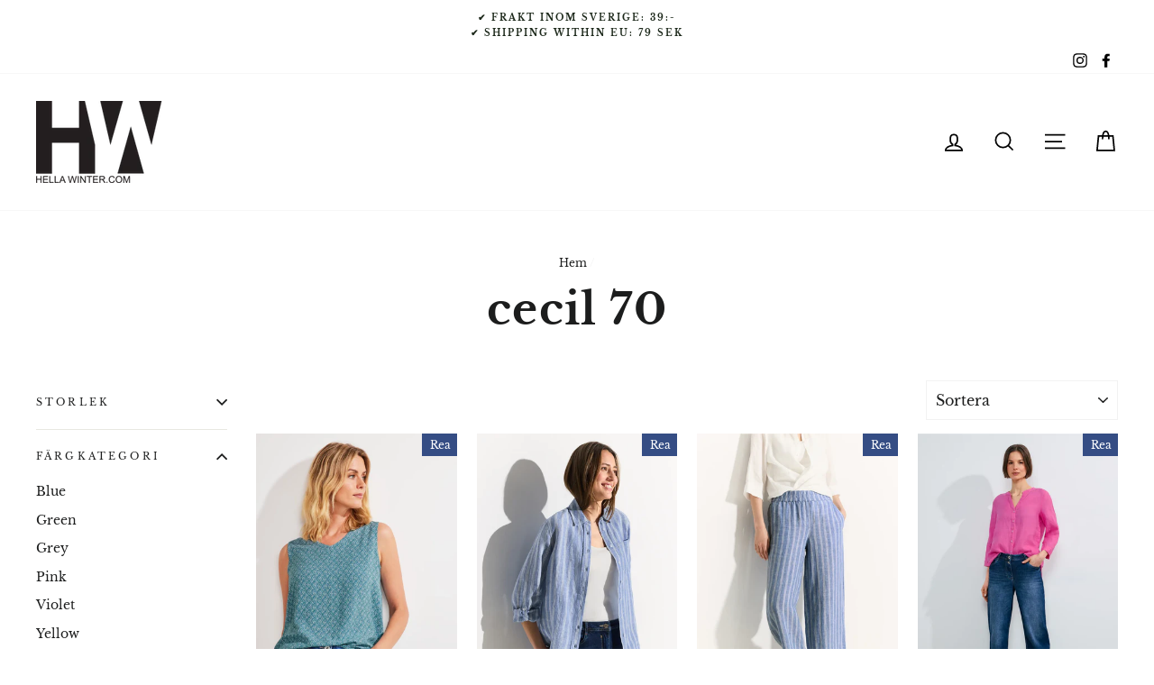

--- FILE ---
content_type: text/html; charset=utf-8
request_url: https://hellawinter.com/collections/cecil-70
body_size: 28200
content:
<!doctype html>
<html class="no-js" lang="sv">
<head>
   <!-- Added by AVADA Cookies Bar -->
   <script>
   window.AVADA_COOKIES_BAR = window.AVADA_COOKIES_BAR || {};
   window.AVADA_COOKIES_BAR.shopId = 'dCBDJMTS2CKEhfJdolF5';
   window.AVADA_COOKIES_BAR.status = true;
   AVADA_COOKIES_BAR ={"agreeBtnBorder":"#2C332F","specificRegions":{"pipeda":false,"appi":false,"lgpd":false,"gdpr":false,"ccpa":false},"denyTextColor":"#2C332F","desktopPosition":"bottom","privacyLinkColor":"#2C332F","agreeBtnBgColor":"#1AAC7A","bgColor":"#FFFFFF","messageColor":"#2C332F","iconType":"default_icon","desktopFloatCardPosition":"bottom_left","theme":"basic","shopId":"dCBDJMTS2CKEhfJdolF5","showIcon":true,"textAvada":"rgba(29, 29, 29, 0.8)","urlIcon":"","mobilePositions":"bottom","textColor":"#1D1D1D","optionPolicyLink":"select","displayType":"full_bar","themeName":"Basic","showPrivacyPolicy":true,"agreeBtnTextColor":"#FFFFFF","iconColor":"#2C332F","showOnCountry":"all","advancedSetting":false,"removeBranding":true,"fontStore":[{"label":"Libre Baskerville","value":"Libre+Baskerville"}],"customPrivacyLink":"/pages/integritetspolicy","agreeButtonText":"Ok!","denyButtonText":"Avvisa","privacyLink":"custom","id":"DHZJd69LPAIiV9qP3Lap","textFont":"Libre+Baskerville","message":"Denna webbplats använder cookies för att säkerställa att du får den bästa upplevelsen på vår webbplats.","privacyLinkText":"Läs mer...","displayAfter":"1","customCss":" .Avada-Cookies_Table {font-size:0.9rem!IMPORTANT;}","status":true}
 </script>
   <!-- /Added by AVADA Cookies Bar -->
 
  <meta charset="utf-8">
  <meta http-equiv="X-UA-Compatible" content="IE=edge,chrome=1">
  <meta name="viewport" content="width=device-width,initial-scale=1">
  <meta name="theme-color" content="#354d84">
  <link rel="canonical" href="https://hellawinter.com/collections/cecil-70">
  <meta name="format-detection" content="telephone=no"><link rel="shortcut icon" href="//hellawinter.com/cdn/shop/files/favicon_32x32.png?v=1613196814" type="image/png" />
  <title>cecil 70
&ndash; hellawinter.com
</title><meta property="og:site_name" content="hellawinter.com">
  <meta property="og:url" content="https://hellawinter.com/collections/cecil-70">
  <meta property="og:title" content="cecil 70">
  <meta property="og:type" content="website">
  <meta property="og:description" content="Sveriges största utbud av kläder från Street One. Nyheter varje vecka och ny trendig kollektion varje månad med kvalitet och passform till bra priser. Webshop med suverän kundservice. Välkommen!"><meta property="og:image" content="http://hellawinter.com/cdn/shop/files/cecil-adriatic-blue-turkos-smamonstrad-blus-med-resar-fall-b344118-24931_1200x630.webp?v=1689847885"><meta property="og:image" content="http://hellawinter.com/cdn/shop/files/bla-randig-linneblus-med-krage-cecil-linen-chambray-blue-b34451725368_1200x630.webp?v=1715076868"><meta property="og:image" content="http://hellawinter.com/cdn/shop/files/bla-randig-linnebyxa-set-med-skjorta-cecil-linen-chambray-blue-b37732425368_1200x630.webp?v=1715852612">
  <meta property="og:image:secure_url" content="https://hellawinter.com/cdn/shop/files/cecil-adriatic-blue-turkos-smamonstrad-blus-med-resar-fall-b344118-24931_1200x630.webp?v=1689847885"><meta property="og:image:secure_url" content="https://hellawinter.com/cdn/shop/files/bla-randig-linneblus-med-krage-cecil-linen-chambray-blue-b34451725368_1200x630.webp?v=1715076868"><meta property="og:image:secure_url" content="https://hellawinter.com/cdn/shop/files/bla-randig-linnebyxa-set-med-skjorta-cecil-linen-chambray-blue-b37732425368_1200x630.webp?v=1715852612">
  <meta name="twitter:site" content="@">
  <meta name="twitter:card" content="summary_large_image">
  <meta name="twitter:title" content="cecil 70">
  <meta name="twitter:description" content="Sveriges största utbud av kläder från Street One. Nyheter varje vecka och ny trendig kollektion varje månad med kvalitet och passform till bra priser. Webshop med suverän kundservice. Välkommen!">


  <style data-shopify>
  @font-face {
  font-family: "Libre Baskerville";
  font-weight: 700;
  font-style: normal;
  src: url("//hellawinter.com/cdn/fonts/libre_baskerville/librebaskerville_n7.eb83ab550f8363268d3cb412ad3d4776b2bc22b9.woff2") format("woff2"),
       url("//hellawinter.com/cdn/fonts/libre_baskerville/librebaskerville_n7.5bb0de4f2b64b2f68c7e0de8d18bc3455494f553.woff") format("woff");
}

  @font-face {
  font-family: "Libre Baskerville";
  font-weight: 400;
  font-style: normal;
  src: url("//hellawinter.com/cdn/fonts/libre_baskerville/librebaskerville_n4.2ec9ee517e3ce28d5f1e6c6e75efd8a97e59c189.woff2") format("woff2"),
       url("//hellawinter.com/cdn/fonts/libre_baskerville/librebaskerville_n4.323789551b85098885c8eccedfb1bd8f25f56007.woff") format("woff");
}


  
  @font-face {
  font-family: "Libre Baskerville";
  font-weight: 400;
  font-style: italic;
  src: url("//hellawinter.com/cdn/fonts/libre_baskerville/librebaskerville_i4.9b1c62038123f2ff89e0d72891fc2421add48a40.woff2") format("woff2"),
       url("//hellawinter.com/cdn/fonts/libre_baskerville/librebaskerville_i4.d5032f0d77e668619cab9a3b6ff7c45700fd5f7c.woff") format("woff");
}

  
</style>

  <link href="//hellawinter.com/cdn/shop/t/6/assets/theme.scss.css?v=106189508581599031271708639770" rel="stylesheet" type="text/css" media="all" />

  <style data-shopify>
    .collection-item__title {
      font-size: 17.6px;
    }

    @media screen and (min-width: 769px) {
      .collection-item__title {
        font-size: 22px;
      }
    }
  </style>

  <script>
    document.documentElement.className = document.documentElement.className.replace('no-js', 'js');

    window.theme = window.theme || {};
    theme.strings = {
      addToCart: "Lägg i varukorgen",
      soldOut: "Slutsåld",
      unavailable: "Otillgänglig",
      stockLabel: "Det finns endast [count] st i lager!",
      willNotShipUntil: "Skickas inte förrän [date]",
      willBeInStockAfter: "Åter i lager [date]",
      waitingForStock: "Fler på väg!",
      savePrice: "Du sparar [saved_amount]",
      cartEmpty: "Din varukorg är tom",
      cartTermsConfirmation: "Du måste läsa och acceptera köpvillkoren för att gå vidare till kassan"
    };
    theme.settings = {
      dynamicVariantsEnable: true,
      dynamicVariantType: "button",
      cartType: "drawer",
      currenciesEnabled: false,
      nativeMultiCurrency: 1 > 1 ? true : false,
      moneyFormat: "{{amount_no_decimals}} kr",
      saveType: "percent",
      recentlyViewedEnabled: false,
      inventoryThreshold: 0,
      quickView: false,
      themeName: 'Impulse',
      themeVersion: "2.4.0"
    };
  </script>

  <script>window.performance && window.performance.mark && window.performance.mark('shopify.content_for_header.start');</script><meta name="google-site-verification" content="NZn8gfnu3TGNFvqg8wEmi2jYN1PvoXIgQhb0FSmTj_k">
<meta id="shopify-digital-wallet" name="shopify-digital-wallet" content="/19459609/digital_wallets/dialog">
<link rel="alternate" type="application/atom+xml" title="Feed" href="/collections/cecil-70.atom" />
<link rel="next" href="/collections/cecil-70?page=2">
<link rel="alternate" type="application/json+oembed" href="https://hellawinter.com/collections/cecil-70.oembed">
<script async="async" src="/checkouts/internal/preloads.js?locale=sv-SE"></script>
<script id="shopify-features" type="application/json">{"accessToken":"42a2c3578c692272549d37b56bff71ce","betas":["rich-media-storefront-analytics"],"domain":"hellawinter.com","predictiveSearch":true,"shopId":19459609,"locale":"sv"}</script>
<script>var Shopify = Shopify || {};
Shopify.shop = "hellawinter-com.myshopify.com";
Shopify.locale = "sv";
Shopify.currency = {"active":"SEK","rate":"1.0"};
Shopify.country = "SE";
Shopify.theme = {"name":"Impulse","id":79376810033,"schema_name":"Impulse","schema_version":"2.4.0","theme_store_id":857,"role":"main"};
Shopify.theme.handle = "null";
Shopify.theme.style = {"id":null,"handle":null};
Shopify.cdnHost = "hellawinter.com/cdn";
Shopify.routes = Shopify.routes || {};
Shopify.routes.root = "/";</script>
<script type="module">!function(o){(o.Shopify=o.Shopify||{}).modules=!0}(window);</script>
<script>!function(o){function n(){var o=[];function n(){o.push(Array.prototype.slice.apply(arguments))}return n.q=o,n}var t=o.Shopify=o.Shopify||{};t.loadFeatures=n(),t.autoloadFeatures=n()}(window);</script>
<script id="shop-js-analytics" type="application/json">{"pageType":"collection"}</script>
<script defer="defer" async type="module" src="//hellawinter.com/cdn/shopifycloud/shop-js/modules/v2/client.init-shop-cart-sync_BQ29hUGy.sv.esm.js"></script>
<script defer="defer" async type="module" src="//hellawinter.com/cdn/shopifycloud/shop-js/modules/v2/chunk.common_DVZgvets.esm.js"></script>
<script defer="defer" async type="module" src="//hellawinter.com/cdn/shopifycloud/shop-js/modules/v2/chunk.modal_Dp9EJq-l.esm.js"></script>
<script type="module">
  await import("//hellawinter.com/cdn/shopifycloud/shop-js/modules/v2/client.init-shop-cart-sync_BQ29hUGy.sv.esm.js");
await import("//hellawinter.com/cdn/shopifycloud/shop-js/modules/v2/chunk.common_DVZgvets.esm.js");
await import("//hellawinter.com/cdn/shopifycloud/shop-js/modules/v2/chunk.modal_Dp9EJq-l.esm.js");

  window.Shopify.SignInWithShop?.initShopCartSync?.({"fedCMEnabled":true,"windoidEnabled":true});

</script>
<script>(function() {
  var isLoaded = false;
  function asyncLoad() {
    if (isLoaded) return;
    isLoaded = true;
    var urls = ["https:\/\/chimpstatic.com\/mcjs-connected\/js\/users\/ccd1ddb48c5d4273907f06488\/1a59b31235896ed0744db0060.js?shop=hellawinter-com.myshopify.com","https:\/\/chimpstatic.com\/mcjs-connected\/js\/users\/ccd1ddb48c5d4273907f06488\/cacbf061b26accc399ac2ff2f.js?shop=hellawinter-com.myshopify.com","https:\/\/cookie.avada.io\/scripttag\/avada-cookies-bar.min.js?shop=hellawinter-com.myshopify.com"];
    for (var i = 0; i < urls.length; i++) {
      var s = document.createElement('script');
      s.type = 'text/javascript';
      s.async = true;
      s.src = urls[i];
      var x = document.getElementsByTagName('script')[0];
      x.parentNode.insertBefore(s, x);
    }
  };
  if(window.attachEvent) {
    window.attachEvent('onload', asyncLoad);
  } else {
    window.addEventListener('load', asyncLoad, false);
  }
})();</script>
<script id="__st">var __st={"a":19459609,"offset":3600,"reqid":"b9a246f9-d83b-416e-b9f3-88b642fede54-1769310476","pageurl":"hellawinter.com\/collections\/cecil-70","u":"37c3e14cd4e8","p":"collection","rtyp":"collection","rid":609895448901};</script>
<script>window.ShopifyPaypalV4VisibilityTracking = true;</script>
<script id="captcha-bootstrap">!function(){'use strict';const t='contact',e='account',n='new_comment',o=[[t,t],['blogs',n],['comments',n],[t,'customer']],c=[[e,'customer_login'],[e,'guest_login'],[e,'recover_customer_password'],[e,'create_customer']],r=t=>t.map((([t,e])=>`form[action*='/${t}']:not([data-nocaptcha='true']) input[name='form_type'][value='${e}']`)).join(','),a=t=>()=>t?[...document.querySelectorAll(t)].map((t=>t.form)):[];function s(){const t=[...o],e=r(t);return a(e)}const i='password',u='form_key',d=['recaptcha-v3-token','g-recaptcha-response','h-captcha-response',i],f=()=>{try{return window.sessionStorage}catch{return}},m='__shopify_v',_=t=>t.elements[u];function p(t,e,n=!1){try{const o=window.sessionStorage,c=JSON.parse(o.getItem(e)),{data:r}=function(t){const{data:e,action:n}=t;return t[m]||n?{data:e,action:n}:{data:t,action:n}}(c);for(const[e,n]of Object.entries(r))t.elements[e]&&(t.elements[e].value=n);n&&o.removeItem(e)}catch(o){console.error('form repopulation failed',{error:o})}}const l='form_type',E='cptcha';function T(t){t.dataset[E]=!0}const w=window,h=w.document,L='Shopify',v='ce_forms',y='captcha';let A=!1;((t,e)=>{const n=(g='f06e6c50-85a8-45c8-87d0-21a2b65856fe',I='https://cdn.shopify.com/shopifycloud/storefront-forms-hcaptcha/ce_storefront_forms_captcha_hcaptcha.v1.5.2.iife.js',D={infoText:'Skyddas av hCaptcha',privacyText:'Integritet',termsText:'Villkor'},(t,e,n)=>{const o=w[L][v],c=o.bindForm;if(c)return c(t,g,e,D).then(n);var r;o.q.push([[t,g,e,D],n]),r=I,A||(h.body.append(Object.assign(h.createElement('script'),{id:'captcha-provider',async:!0,src:r})),A=!0)});var g,I,D;w[L]=w[L]||{},w[L][v]=w[L][v]||{},w[L][v].q=[],w[L][y]=w[L][y]||{},w[L][y].protect=function(t,e){n(t,void 0,e),T(t)},Object.freeze(w[L][y]),function(t,e,n,w,h,L){const[v,y,A,g]=function(t,e,n){const i=e?o:[],u=t?c:[],d=[...i,...u],f=r(d),m=r(i),_=r(d.filter((([t,e])=>n.includes(e))));return[a(f),a(m),a(_),s()]}(w,h,L),I=t=>{const e=t.target;return e instanceof HTMLFormElement?e:e&&e.form},D=t=>v().includes(t);t.addEventListener('submit',(t=>{const e=I(t);if(!e)return;const n=D(e)&&!e.dataset.hcaptchaBound&&!e.dataset.recaptchaBound,o=_(e),c=g().includes(e)&&(!o||!o.value);(n||c)&&t.preventDefault(),c&&!n&&(function(t){try{if(!f())return;!function(t){const e=f();if(!e)return;const n=_(t);if(!n)return;const o=n.value;o&&e.removeItem(o)}(t);const e=Array.from(Array(32),(()=>Math.random().toString(36)[2])).join('');!function(t,e){_(t)||t.append(Object.assign(document.createElement('input'),{type:'hidden',name:u})),t.elements[u].value=e}(t,e),function(t,e){const n=f();if(!n)return;const o=[...t.querySelectorAll(`input[type='${i}']`)].map((({name:t})=>t)),c=[...d,...o],r={};for(const[a,s]of new FormData(t).entries())c.includes(a)||(r[a]=s);n.setItem(e,JSON.stringify({[m]:1,action:t.action,data:r}))}(t,e)}catch(e){console.error('failed to persist form',e)}}(e),e.submit())}));const S=(t,e)=>{t&&!t.dataset[E]&&(n(t,e.some((e=>e===t))),T(t))};for(const o of['focusin','change'])t.addEventListener(o,(t=>{const e=I(t);D(e)&&S(e,y())}));const B=e.get('form_key'),M=e.get(l),P=B&&M;t.addEventListener('DOMContentLoaded',(()=>{const t=y();if(P)for(const e of t)e.elements[l].value===M&&p(e,B);[...new Set([...A(),...v().filter((t=>'true'===t.dataset.shopifyCaptcha))])].forEach((e=>S(e,t)))}))}(h,new URLSearchParams(w.location.search),n,t,e,['guest_login'])})(!0,!1)}();</script>
<script integrity="sha256-4kQ18oKyAcykRKYeNunJcIwy7WH5gtpwJnB7kiuLZ1E=" data-source-attribution="shopify.loadfeatures" defer="defer" src="//hellawinter.com/cdn/shopifycloud/storefront/assets/storefront/load_feature-a0a9edcb.js" crossorigin="anonymous"></script>
<script data-source-attribution="shopify.dynamic_checkout.dynamic.init">var Shopify=Shopify||{};Shopify.PaymentButton=Shopify.PaymentButton||{isStorefrontPortableWallets:!0,init:function(){window.Shopify.PaymentButton.init=function(){};var t=document.createElement("script");t.src="https://hellawinter.com/cdn/shopifycloud/portable-wallets/latest/portable-wallets.sv.js",t.type="module",document.head.appendChild(t)}};
</script>
<script data-source-attribution="shopify.dynamic_checkout.buyer_consent">
  function portableWalletsHideBuyerConsent(e){var t=document.getElementById("shopify-buyer-consent"),n=document.getElementById("shopify-subscription-policy-button");t&&n&&(t.classList.add("hidden"),t.setAttribute("aria-hidden","true"),n.removeEventListener("click",e))}function portableWalletsShowBuyerConsent(e){var t=document.getElementById("shopify-buyer-consent"),n=document.getElementById("shopify-subscription-policy-button");t&&n&&(t.classList.remove("hidden"),t.removeAttribute("aria-hidden"),n.addEventListener("click",e))}window.Shopify?.PaymentButton&&(window.Shopify.PaymentButton.hideBuyerConsent=portableWalletsHideBuyerConsent,window.Shopify.PaymentButton.showBuyerConsent=portableWalletsShowBuyerConsent);
</script>
<script data-source-attribution="shopify.dynamic_checkout.cart.bootstrap">document.addEventListener("DOMContentLoaded",(function(){function t(){return document.querySelector("shopify-accelerated-checkout-cart, shopify-accelerated-checkout")}if(t())Shopify.PaymentButton.init();else{new MutationObserver((function(e,n){t()&&(Shopify.PaymentButton.init(),n.disconnect())})).observe(document.body,{childList:!0,subtree:!0})}}));
</script>

<script>window.performance && window.performance.mark && window.performance.mark('shopify.content_for_header.end');</script>

  <script src="//hellawinter.com/cdn/shop/t/6/assets/vendor-scripts-v4.js" defer="defer"></script>

  

  <script src="//hellawinter.com/cdn/shop/t/6/assets/theme.js?v=134853056243612335431574017585" defer="defer"></script><!--Uteslut sidan från Googles index-->


<link href="https://monorail-edge.shopifysvc.com" rel="dns-prefetch">
<script>(function(){if ("sendBeacon" in navigator && "performance" in window) {try {var session_token_from_headers = performance.getEntriesByType('navigation')[0].serverTiming.find(x => x.name == '_s').description;} catch {var session_token_from_headers = undefined;}var session_cookie_matches = document.cookie.match(/_shopify_s=([^;]*)/);var session_token_from_cookie = session_cookie_matches && session_cookie_matches.length === 2 ? session_cookie_matches[1] : "";var session_token = session_token_from_headers || session_token_from_cookie || "";function handle_abandonment_event(e) {var entries = performance.getEntries().filter(function(entry) {return /monorail-edge.shopifysvc.com/.test(entry.name);});if (!window.abandonment_tracked && entries.length === 0) {window.abandonment_tracked = true;var currentMs = Date.now();var navigation_start = performance.timing.navigationStart;var payload = {shop_id: 19459609,url: window.location.href,navigation_start,duration: currentMs - navigation_start,session_token,page_type: "collection"};window.navigator.sendBeacon("https://monorail-edge.shopifysvc.com/v1/produce", JSON.stringify({schema_id: "online_store_buyer_site_abandonment/1.1",payload: payload,metadata: {event_created_at_ms: currentMs,event_sent_at_ms: currentMs}}));}}window.addEventListener('pagehide', handle_abandonment_event);}}());</script>
<script id="web-pixels-manager-setup">(function e(e,d,r,n,o){if(void 0===o&&(o={}),!Boolean(null===(a=null===(i=window.Shopify)||void 0===i?void 0:i.analytics)||void 0===a?void 0:a.replayQueue)){var i,a;window.Shopify=window.Shopify||{};var t=window.Shopify;t.analytics=t.analytics||{};var s=t.analytics;s.replayQueue=[],s.publish=function(e,d,r){return s.replayQueue.push([e,d,r]),!0};try{self.performance.mark("wpm:start")}catch(e){}var l=function(){var e={modern:/Edge?\/(1{2}[4-9]|1[2-9]\d|[2-9]\d{2}|\d{4,})\.\d+(\.\d+|)|Firefox\/(1{2}[4-9]|1[2-9]\d|[2-9]\d{2}|\d{4,})\.\d+(\.\d+|)|Chrom(ium|e)\/(9{2}|\d{3,})\.\d+(\.\d+|)|(Maci|X1{2}).+ Version\/(15\.\d+|(1[6-9]|[2-9]\d|\d{3,})\.\d+)([,.]\d+|)( \(\w+\)|)( Mobile\/\w+|) Safari\/|Chrome.+OPR\/(9{2}|\d{3,})\.\d+\.\d+|(CPU[ +]OS|iPhone[ +]OS|CPU[ +]iPhone|CPU IPhone OS|CPU iPad OS)[ +]+(15[._]\d+|(1[6-9]|[2-9]\d|\d{3,})[._]\d+)([._]\d+|)|Android:?[ /-](13[3-9]|1[4-9]\d|[2-9]\d{2}|\d{4,})(\.\d+|)(\.\d+|)|Android.+Firefox\/(13[5-9]|1[4-9]\d|[2-9]\d{2}|\d{4,})\.\d+(\.\d+|)|Android.+Chrom(ium|e)\/(13[3-9]|1[4-9]\d|[2-9]\d{2}|\d{4,})\.\d+(\.\d+|)|SamsungBrowser\/([2-9]\d|\d{3,})\.\d+/,legacy:/Edge?\/(1[6-9]|[2-9]\d|\d{3,})\.\d+(\.\d+|)|Firefox\/(5[4-9]|[6-9]\d|\d{3,})\.\d+(\.\d+|)|Chrom(ium|e)\/(5[1-9]|[6-9]\d|\d{3,})\.\d+(\.\d+|)([\d.]+$|.*Safari\/(?![\d.]+ Edge\/[\d.]+$))|(Maci|X1{2}).+ Version\/(10\.\d+|(1[1-9]|[2-9]\d|\d{3,})\.\d+)([,.]\d+|)( \(\w+\)|)( Mobile\/\w+|) Safari\/|Chrome.+OPR\/(3[89]|[4-9]\d|\d{3,})\.\d+\.\d+|(CPU[ +]OS|iPhone[ +]OS|CPU[ +]iPhone|CPU IPhone OS|CPU iPad OS)[ +]+(10[._]\d+|(1[1-9]|[2-9]\d|\d{3,})[._]\d+)([._]\d+|)|Android:?[ /-](13[3-9]|1[4-9]\d|[2-9]\d{2}|\d{4,})(\.\d+|)(\.\d+|)|Mobile Safari.+OPR\/([89]\d|\d{3,})\.\d+\.\d+|Android.+Firefox\/(13[5-9]|1[4-9]\d|[2-9]\d{2}|\d{4,})\.\d+(\.\d+|)|Android.+Chrom(ium|e)\/(13[3-9]|1[4-9]\d|[2-9]\d{2}|\d{4,})\.\d+(\.\d+|)|Android.+(UC? ?Browser|UCWEB|U3)[ /]?(15\.([5-9]|\d{2,})|(1[6-9]|[2-9]\d|\d{3,})\.\d+)\.\d+|SamsungBrowser\/(5\.\d+|([6-9]|\d{2,})\.\d+)|Android.+MQ{2}Browser\/(14(\.(9|\d{2,})|)|(1[5-9]|[2-9]\d|\d{3,})(\.\d+|))(\.\d+|)|K[Aa][Ii]OS\/(3\.\d+|([4-9]|\d{2,})\.\d+)(\.\d+|)/},d=e.modern,r=e.legacy,n=navigator.userAgent;return n.match(d)?"modern":n.match(r)?"legacy":"unknown"}(),u="modern"===l?"modern":"legacy",c=(null!=n?n:{modern:"",legacy:""})[u],f=function(e){return[e.baseUrl,"/wpm","/b",e.hashVersion,"modern"===e.buildTarget?"m":"l",".js"].join("")}({baseUrl:d,hashVersion:r,buildTarget:u}),m=function(e){var d=e.version,r=e.bundleTarget,n=e.surface,o=e.pageUrl,i=e.monorailEndpoint;return{emit:function(e){var a=e.status,t=e.errorMsg,s=(new Date).getTime(),l=JSON.stringify({metadata:{event_sent_at_ms:s},events:[{schema_id:"web_pixels_manager_load/3.1",payload:{version:d,bundle_target:r,page_url:o,status:a,surface:n,error_msg:t},metadata:{event_created_at_ms:s}}]});if(!i)return console&&console.warn&&console.warn("[Web Pixels Manager] No Monorail endpoint provided, skipping logging."),!1;try{return self.navigator.sendBeacon.bind(self.navigator)(i,l)}catch(e){}var u=new XMLHttpRequest;try{return u.open("POST",i,!0),u.setRequestHeader("Content-Type","text/plain"),u.send(l),!0}catch(e){return console&&console.warn&&console.warn("[Web Pixels Manager] Got an unhandled error while logging to Monorail."),!1}}}}({version:r,bundleTarget:l,surface:e.surface,pageUrl:self.location.href,monorailEndpoint:e.monorailEndpoint});try{o.browserTarget=l,function(e){var d=e.src,r=e.async,n=void 0===r||r,o=e.onload,i=e.onerror,a=e.sri,t=e.scriptDataAttributes,s=void 0===t?{}:t,l=document.createElement("script"),u=document.querySelector("head"),c=document.querySelector("body");if(l.async=n,l.src=d,a&&(l.integrity=a,l.crossOrigin="anonymous"),s)for(var f in s)if(Object.prototype.hasOwnProperty.call(s,f))try{l.dataset[f]=s[f]}catch(e){}if(o&&l.addEventListener("load",o),i&&l.addEventListener("error",i),u)u.appendChild(l);else{if(!c)throw new Error("Did not find a head or body element to append the script");c.appendChild(l)}}({src:f,async:!0,onload:function(){if(!function(){var e,d;return Boolean(null===(d=null===(e=window.Shopify)||void 0===e?void 0:e.analytics)||void 0===d?void 0:d.initialized)}()){var d=window.webPixelsManager.init(e)||void 0;if(d){var r=window.Shopify.analytics;r.replayQueue.forEach((function(e){var r=e[0],n=e[1],o=e[2];d.publishCustomEvent(r,n,o)})),r.replayQueue=[],r.publish=d.publishCustomEvent,r.visitor=d.visitor,r.initialized=!0}}},onerror:function(){return m.emit({status:"failed",errorMsg:"".concat(f," has failed to load")})},sri:function(e){var d=/^sha384-[A-Za-z0-9+/=]+$/;return"string"==typeof e&&d.test(e)}(c)?c:"",scriptDataAttributes:o}),m.emit({status:"loading"})}catch(e){m.emit({status:"failed",errorMsg:(null==e?void 0:e.message)||"Unknown error"})}}})({shopId: 19459609,storefrontBaseUrl: "https://hellawinter.com",extensionsBaseUrl: "https://extensions.shopifycdn.com/cdn/shopifycloud/web-pixels-manager",monorailEndpoint: "https://monorail-edge.shopifysvc.com/unstable/produce_batch",surface: "storefront-renderer",enabledBetaFlags: ["2dca8a86"],webPixelsConfigList: [{"id":"998146373","configuration":"{\"config\":\"{\\\"pixel_id\\\":\\\"G-XHZHDC8Q7X\\\",\\\"target_country\\\":\\\"SE\\\",\\\"gtag_events\\\":[{\\\"type\\\":\\\"begin_checkout\\\",\\\"action_label\\\":\\\"G-XHZHDC8Q7X\\\"},{\\\"type\\\":\\\"search\\\",\\\"action_label\\\":\\\"G-XHZHDC8Q7X\\\"},{\\\"type\\\":\\\"view_item\\\",\\\"action_label\\\":[\\\"G-XHZHDC8Q7X\\\",\\\"MC-K535XSL5WR\\\"]},{\\\"type\\\":\\\"purchase\\\",\\\"action_label\\\":[\\\"G-XHZHDC8Q7X\\\",\\\"MC-K535XSL5WR\\\"]},{\\\"type\\\":\\\"page_view\\\",\\\"action_label\\\":[\\\"G-XHZHDC8Q7X\\\",\\\"MC-K535XSL5WR\\\"]},{\\\"type\\\":\\\"add_payment_info\\\",\\\"action_label\\\":\\\"G-XHZHDC8Q7X\\\"},{\\\"type\\\":\\\"add_to_cart\\\",\\\"action_label\\\":\\\"G-XHZHDC8Q7X\\\"}],\\\"enable_monitoring_mode\\\":false}\"}","eventPayloadVersion":"v1","runtimeContext":"OPEN","scriptVersion":"b2a88bafab3e21179ed38636efcd8a93","type":"APP","apiClientId":1780363,"privacyPurposes":[],"dataSharingAdjustments":{"protectedCustomerApprovalScopes":["read_customer_address","read_customer_email","read_customer_name","read_customer_personal_data","read_customer_phone"]}},{"id":"152502597","eventPayloadVersion":"v1","runtimeContext":"LAX","scriptVersion":"1","type":"CUSTOM","privacyPurposes":["MARKETING"],"name":"Meta pixel (migrated)"},{"id":"shopify-app-pixel","configuration":"{}","eventPayloadVersion":"v1","runtimeContext":"STRICT","scriptVersion":"0450","apiClientId":"shopify-pixel","type":"APP","privacyPurposes":["ANALYTICS","MARKETING"]},{"id":"shopify-custom-pixel","eventPayloadVersion":"v1","runtimeContext":"LAX","scriptVersion":"0450","apiClientId":"shopify-pixel","type":"CUSTOM","privacyPurposes":["ANALYTICS","MARKETING"]}],isMerchantRequest: false,initData: {"shop":{"name":"hellawinter.com","paymentSettings":{"currencyCode":"SEK"},"myshopifyDomain":"hellawinter-com.myshopify.com","countryCode":"SE","storefrontUrl":"https:\/\/hellawinter.com"},"customer":null,"cart":null,"checkout":null,"productVariants":[],"purchasingCompany":null},},"https://hellawinter.com/cdn","fcfee988w5aeb613cpc8e4bc33m6693e112",{"modern":"","legacy":""},{"shopId":"19459609","storefrontBaseUrl":"https:\/\/hellawinter.com","extensionBaseUrl":"https:\/\/extensions.shopifycdn.com\/cdn\/shopifycloud\/web-pixels-manager","surface":"storefront-renderer","enabledBetaFlags":"[\"2dca8a86\"]","isMerchantRequest":"false","hashVersion":"fcfee988w5aeb613cpc8e4bc33m6693e112","publish":"custom","events":"[[\"page_viewed\",{}],[\"collection_viewed\",{\"collection\":{\"id\":\"609895448901\",\"title\":\"cecil 70\",\"productVariants\":[{\"price\":{\"amount\":89.7,\"currencyCode\":\"SEK\"},\"product\":{\"title\":\"Cecil - Turkos småmönstrad blus\",\"vendor\":\"Cecil\",\"id\":\"8612185276741\",\"untranslatedTitle\":\"Cecil - Turkos småmönstrad blus\",\"url\":\"\/products\/cecil-adriatic-blue-turkos-smamonstrad-blus-med-resar-fall-b34411824931\",\"type\":\"Blus\"},\"id\":\"46907042791749\",\"image\":{\"src\":\"\/\/hellawinter.com\/cdn\/shop\/files\/cecil-adriatic-blue-turkos-smamonstrad-blus-med-resar-fall-b344118-24931.webp?v=1689847885\"},\"sku\":\"B344118\",\"title\":\"XS \/ adriatic blue\",\"untranslatedTitle\":\"XS \/ adriatic blue\"},{\"price\":{\"amount\":209.7,\"currencyCode\":\"SEK\"},\"product\":{\"title\":\"Cecil - Blå randig linneblus i chambray\",\"vendor\":\"Cecil\",\"id\":\"9254781288773\",\"untranslatedTitle\":\"Cecil - Blå randig linneblus i chambray\",\"url\":\"\/products\/bla-randig-linneblus-med-krage-cecil-linen-chambray-blue-b34451725368\",\"type\":\"blus\"},\"id\":\"48611392061765\",\"image\":{\"src\":\"\/\/hellawinter.com\/cdn\/shop\/files\/bla-randig-linneblus-med-krage-cecil-linen-chambray-blue-b34451725368.webp?v=1715076868\"},\"sku\":\"B344517\",\"title\":\"XS \/ linen chambray blue\",\"untranslatedTitle\":\"XS \/ linen chambray blue\"},{\"price\":{\"amount\":239.7,\"currencyCode\":\"SEK\"},\"product\":{\"title\":\"Cecil - Neele blå randig linnebyxa\",\"vendor\":\"Cecil\",\"id\":\"9272093344069\",\"untranslatedTitle\":\"Cecil - Neele blå randig linnebyxa\",\"url\":\"\/products\/bla-randig-linnebyxa-set-med-skjorta-cecil-linen-chambray-blue-b37732425368\",\"type\":\"Byxa\"},\"id\":\"48659263422789\",\"image\":{\"src\":\"\/\/hellawinter.com\/cdn\/shop\/files\/bla-randig-linnebyxa-set-med-skjorta-cecil-linen-chambray-blue-b37732425368.webp?v=1715852612\"},\"sku\":\"B377324\",\"title\":\"XS \/ linen chambray blue\",\"untranslatedTitle\":\"XS \/ linen chambray blue\"},{\"price\":{\"amount\":149.7,\"currencyCode\":\"SEK\"},\"product\":{\"title\":\"Cecil - Rosa linneblus\",\"vendor\":\"Cecil\",\"id\":\"9222848020805\",\"untranslatedTitle\":\"Cecil - Rosa linneblus\",\"url\":\"\/products\/cecil-bloomy-pink-rosa-linneblus-med-knappar-b34450615369\",\"type\":\"blus\"},\"id\":\"48526682292549\",\"image\":{\"src\":\"\/\/hellawinter.com\/cdn\/shop\/files\/cecil-bloomy-pink-rosa-linneblus-med-knappar-344506.webp?v=1713638536\"},\"sku\":\"B344506\",\"title\":\"XS \/ bloomy pink\",\"untranslatedTitle\":\"XS \/ bloomy pink\"},{\"price\":{\"amount\":209.7,\"currencyCode\":\"SEK\"},\"product\":{\"title\":\"Cecil - Grön randig linneblus i chambray\",\"vendor\":\"Cecil\",\"id\":\"9254790627653\",\"untranslatedTitle\":\"Cecil - Grön randig linneblus i chambray\",\"url\":\"\/products\/gron-randig-linneblus-med-krage-cecil-linen-soft-salvia-green-b34451725442\",\"type\":\"blus\"},\"id\":\"48611424305477\",\"image\":{\"src\":\"\/\/hellawinter.com\/cdn\/shop\/files\/gron-randig-linneblus-med-krage-cecil-linen-soft-salvia-green-b34451725442.webp?v=1715076700\"},\"sku\":\"B344517\",\"title\":\"XS \/ soft salvia green\",\"untranslatedTitle\":\"XS \/ soft salvia green\"},{\"price\":{\"amount\":179.7,\"currencyCode\":\"SEK\"},\"product\":{\"title\":\"Cecil - Grön randig linneblus\",\"vendor\":\"Cecil\",\"id\":\"9223699005765\",\"untranslatedTitle\":\"Cecil - Grön randig linneblus\",\"url\":\"\/products\/gron-randig-linneblus-med-knappar-cecil-soft-salvia-green-b34450825442\",\"type\":\"blus\"},\"id\":\"48529529078085\",\"image\":{\"src\":\"\/\/hellawinter.com\/cdn\/shop\/files\/gron-randig-linneblus-med-knappar-cecil-soft-salvia-green-b34450825442.webp?v=1713710218\"},\"sku\":\"B344508\",\"title\":\"XS \/ soft salvia green\",\"untranslatedTitle\":\"XS \/ soft salvia green\"},{\"price\":{\"amount\":179.7,\"currencyCode\":\"SEK\"},\"product\":{\"title\":\"Cecil - Scarlett mellanblå korta 7\/8 jeans\",\"vendor\":\"Cecil\",\"id\":\"8009502327023\",\"untranslatedTitle\":\"Cecil - Scarlett mellanblå korta 7\/8 jeans\",\"url\":\"\/products\/cecil-scarlett-mid-blue-used-wash-mellan-bla-ankellanga-jeans\",\"type\":\"Jeans\"},\"id\":\"43801278808303\",\"image\":{\"src\":\"\/\/hellawinter.com\/cdn\/shop\/products\/cecil-scarlett-mid-blue-used-wash-mellan-bla-ankellanga-jeans-37600610320.webp?v=1677570082\"},\"sku\":\"B376006\",\"title\":\"25 \/ mid blue used wash\",\"untranslatedTitle\":\"25 \/ mid blue used wash\"},{\"price\":{\"amount\":209.7,\"currencyCode\":\"SEK\"},\"product\":{\"title\":\"Cecil - Hallonröd creppad skjortklänning\",\"vendor\":\"Cecil\",\"id\":\"9225334096197\",\"untranslatedTitle\":\"Cecil - Hallonröd creppad skjortklänning\",\"url\":\"\/products\/hallonrod-creppad-skjortklanning-avskuren-midja-cecil-pink-sorbet-b14396015597\",\"type\":\"Klänning\"},\"id\":\"48535681040709\",\"image\":{\"src\":\"\/\/hellawinter.com\/cdn\/shop\/files\/hallonrod-creppad-skjortklanning-avskuren-midja-cecil-pink-sorbet-b14396015597.webp?v=1713817032\"},\"sku\":\"B143960\",\"title\":\"XS \/ pink sorbet\",\"untranslatedTitle\":\"XS \/ pink sorbet\"},{\"price\":{\"amount\":179.7,\"currencyCode\":\"SEK\"},\"product\":{\"title\":\"Cecil - Scarlett grå korta 7\/8 jeans\",\"vendor\":\"Cecil\",\"id\":\"8009935388911\",\"untranslatedTitle\":\"Cecil - Scarlett grå korta 7\/8 jeans\",\"url\":\"\/products\/cecil-scarlett-grey-washed-gra-ankellanga-korta-jeans\",\"type\":\"Jeans\"},\"id\":\"43803758985455\",\"image\":{\"src\":\"\/\/hellawinter.com\/cdn\/shop\/products\/cecil-scarlett-grey-washed-gra-ankellanga-korta-jeans-B37600810573.webp?v=1677619865\"},\"sku\":\"B376008\",\"title\":\"25\/26 \/ grey washed\",\"untranslatedTitle\":\"25\/26 \/ grey washed\"},{\"price\":{\"amount\":164.7,\"currencyCode\":\"SEK\"},\"product\":{\"title\":\"Cecil - Tracey svart bomullsbyxa\",\"vendor\":\"Cecil\",\"id\":\"15014549487941\",\"untranslatedTitle\":\"Cecil - Tracey svart bomullsbyxa\",\"url\":\"\/products\/cecil-tracey-summerstretch-svart-bomullsbyxa-med-resar-i-midjan-b37904810001\",\"type\":\"Byxa\"},\"id\":\"54509501120837\",\"image\":{\"src\":\"\/\/hellawinter.com\/cdn\/shop\/files\/cecil-tracey-summerstretch-svart-bomullsbyxa-med-resar-i-midjan-37904810001.webp?v=1743958537\"},\"sku\":\"B379048\",\"title\":\"XS \/ Black\",\"untranslatedTitle\":\"XS \/ Black\"},{\"price\":{\"amount\":209.7,\"currencyCode\":\"SEK\"},\"product\":{\"title\":\"Cecil - Lång vit jeanskjol\",\"vendor\":\"Cecil\",\"id\":\"15050786079045\",\"untranslatedTitle\":\"Cecil - Lång vit jeanskjol\",\"url\":\"\/products\/cecil-lang-vit-jeanskjol-pennkjol-i-midilangd-vanilla-white-b36170413474\",\"type\":\"Kjol\"},\"id\":\"54667898421573\",\"image\":{\"src\":\"\/\/hellawinter.com\/cdn\/shop\/files\/cecil-lang-vit-jeanskjol-pennkjol-i-midilangd-vanilla-white-b361704.webp?v=1746214913\"},\"sku\":\"B361704\",\"title\":\"25 \/ vanilla white\",\"untranslatedTitle\":\"25 \/ vanilla white\"},{\"price\":{\"amount\":149.7,\"currencyCode\":\"SEK\"},\"product\":{\"title\":\"Cecil - Scarlett grå 3\/4 jeans\",\"vendor\":\"Cecil\",\"id\":\"8545430602053\",\"untranslatedTitle\":\"Cecil - Scarlett grå 3\/4 jeans\",\"url\":\"\/products\/cecil-scarlett-grey-washed-3-4-langa-gra-stretch-jeans-i-loose-fit\",\"type\":\"Jeans\"},\"id\":\"46673586454853\",\"image\":{\"src\":\"\/\/hellawinter.com\/cdn\/shop\/files\/cecil-scarlett-grey-washed-3-4-langa-gra-stretch-jeans-i-loose-fit-376011_915d47e9-219f-436d-8be2-c23be64a6024.webp?v=1682928341\"},\"sku\":\"B376011\",\"title\":\"25\/22 \/ grey washed\",\"untranslatedTitle\":\"25\/22 \/ grey washed\"},{\"price\":{\"amount\":239.7,\"currencyCode\":\"SEK\"},\"product\":{\"title\":\"Cecil - Tracey grön linnebyxa\",\"vendor\":\"Cecil\",\"id\":\"15024576037189\",\"untranslatedTitle\":\"Cecil - Tracey grön linnebyxa\",\"url\":\"\/products\/cecil-tracey-gron-linnebyxa-resar-midja-balmy-khaki-b37871516243\",\"type\":\"Byxa\"},\"id\":\"54553216909637\",\"image\":{\"src\":\"\/\/hellawinter.com\/cdn\/shop\/files\/cecil-tracey-gron-linnebyxa-resar-midja-balmy-khaki-378715.webp?v=1744569844\"},\"sku\":\"B378715\",\"title\":\"XS \/ balmy khaki\",\"untranslatedTitle\":\"XS \/ balmy khaki\"},{\"price\":{\"amount\":149.7,\"currencyCode\":\"SEK\"},\"product\":{\"title\":\"Cecil - Randig skjorta i bomull\",\"vendor\":\"Cecil\",\"id\":\"8608393003333\",\"untranslatedTitle\":\"Cecil - Randig skjorta i bomull\",\"url\":\"\/products\/cecil-adriatic-blue-bla-turkos-och-vit-randig-skjorta-blus-i-bomull\",\"type\":\"Blus\"},\"id\":\"46893651886405\",\"image\":{\"src\":\"\/\/hellawinter.com\/cdn\/shop\/files\/cecil-adriatic-blue-bla-turkos-och-vit-randig-skjorta-blus-i-bomull-B344084.png?v=1689429588\"},\"sku\":\"B344084\",\"title\":\"XS \/ adriatic blue\",\"untranslatedTitle\":\"XS \/ adriatic blue\"},{\"price\":{\"amount\":119.7,\"currencyCode\":\"SEK\"},\"product\":{\"title\":\"Cecil - Mörkblå kortärmad blus\",\"vendor\":\"Cecil\",\"id\":\"8360046362949\",\"untranslatedTitle\":\"Cecil - Mörkblå kortärmad blus\",\"url\":\"\/products\/cecil-deep-blue-morkbla-kortarmad-viskos-blus-med-smal-resar-i-fall\",\"type\":\"Blus\"},\"id\":\"46466156593477\",\"image\":{\"src\":\"\/\/hellawinter.com\/cdn\/shop\/products\/cecil-deep-blue-morkbla-kortarmad-viskos-blus-med-smal-resar-i-fall-343933.webp?v=1681195785\"},\"sku\":\"B343933\",\"title\":\"XS \/ deep blue\",\"untranslatedTitle\":\"XS \/ deep blue\"},{\"price\":{\"amount\":179.7,\"currencyCode\":\"SEK\"},\"product\":{\"title\":\"Cecil - Scarlett ljusblå korta 7\/8 jeans\",\"vendor\":\"Cecil\",\"id\":\"8009501933807\",\"untranslatedTitle\":\"Cecil - Scarlett ljusblå korta 7\/8 jeans\",\"url\":\"\/products\/cecil-scarlett-mid-blue-washed-ljusbla-ankellanga-jeans\",\"type\":\"Jeans\"},\"id\":\"43801278251247\",\"image\":{\"src\":\"\/\/hellawinter.com\/cdn\/shop\/products\/cecil-scarlett-mid-blue-washed-ljusbla-ankellanga-jeans-376007.webp?v=1677569807\"},\"sku\":\"B376007\",\"title\":\"26\/26 \/ mid blue washed\",\"untranslatedTitle\":\"26\/26 \/ mid blue washed\"},{\"price\":{\"amount\":314.7,\"currencyCode\":\"SEK\"},\"product\":{\"title\":\"Cecil - Grön randig linneklänning\",\"vendor\":\"Cecil\",\"id\":\"15021882736965\",\"untranslatedTitle\":\"Cecil - Grön randig linneklänning\",\"url\":\"\/products\/gron-randig-linneklanning-cecil-chambray-balmy-khaki-b14432826432\",\"type\":\"Klänning\"},\"id\":\"54539487314245\",\"image\":{\"src\":\"\/\/hellawinter.com\/cdn\/shop\/files\/gron-randig-linneklanning-cecil-chambray-balmy-khaki-b144328-26432.webp?v=1744311383\"},\"sku\":\"B144328\",\"title\":\"XS \/ chambray balmy khaki\",\"untranslatedTitle\":\"XS \/ chambray balmy khaki\"},{\"price\":{\"amount\":269.7,\"currencyCode\":\"SEK\"},\"product\":{\"title\":\"Cecil - Lila klänning i linne och viskos\",\"vendor\":\"Cecil\",\"id\":\"15049588867397\",\"untranslatedTitle\":\"Cecil - Lila klänning i linne och viskos\",\"url\":\"\/products\/cecil-lila-klanning-i-linne-och-viskos-magenta-lacquer-b14433316244\",\"type\":\"Klänning\"},\"id\":\"54663881752901\",\"image\":{\"src\":\"\/\/hellawinter.com\/cdn\/shop\/files\/cecil-lila-klanning-i-linne-och-viskos-magenta-lacquer-14433316244.webp?v=1746129018\"},\"sku\":\"B144333\",\"title\":\"XS \/ magenta lacquer\",\"untranslatedTitle\":\"XS \/ magenta lacquer\"},{\"price\":{\"amount\":74.7,\"currencyCode\":\"SEK\"},\"product\":{\"title\":\"Cecil - Korall topp med dragsko\",\"vendor\":\"Cecil\",\"id\":\"7705317146863\",\"untranslatedTitle\":\"Cecil - Korall topp med dragsko\",\"url\":\"\/products\/cecil-sunset-coral-modal-bomull-korall-topp-med-dragsko-i-fall\",\"type\":\"Topp\"},\"id\":\"42951501873391\",\"image\":{\"src\":\"\/\/hellawinter.com\/cdn\/shop\/products\/cecil-sunset-coral-modal-bomull-korall-topp-med-dragsko-i-fall-B31783313796.webp?v=1655270132\"},\"sku\":\"B317833\",\"title\":\"XS \/ sunset coral\",\"untranslatedTitle\":\"XS \/ sunset coral\"},{\"price\":{\"amount\":164.7,\"currencyCode\":\"SEK\"},\"product\":{\"title\":\"Cecil - Grön linneblus\",\"vendor\":\"Cecil\",\"id\":\"15022638432581\",\"untranslatedTitle\":\"Cecil - Grön linneblus\",\"url\":\"\/products\/gron-linneblus-med-3-4-lang-arm-cecil-leinenbluse-green-lagoon-b34535916250\",\"type\":\"blus\"},\"id\":\"54543706947909\",\"image\":{\"src\":\"\/\/hellawinter.com\/cdn\/shop\/files\/gron-linneblus-med-3-4-lang-arm-cecil-leinenbluse-green-lagoon-345359.webp?v=1744361350\"},\"sku\":\"B345359\",\"title\":\"XS \/ green lagoon\",\"untranslatedTitle\":\"XS \/ green lagoon\"},{\"price\":{\"amount\":164.7,\"currencyCode\":\"SEK\"},\"product\":{\"title\":\"Cecil - Tracey grön bomullsbyxa\",\"vendor\":\"Cecil\",\"id\":\"15020371018053\",\"untranslatedTitle\":\"Cecil - Tracey grön bomullsbyxa\",\"url\":\"\/products\/cecil-tracey-slate-khaki-gron-bomullsbyxa-med-resar-i-midjan-b37904816563\",\"type\":\"Byxa\"},\"id\":\"54533848105285\",\"image\":{\"src\":\"\/\/hellawinter.com\/cdn\/shop\/files\/cecil-tracey-slate-khaki-gron-bomullsbyxa-med-resar-i-midjan-b379048.webp?v=1744273278\"},\"sku\":\"B379048\",\"title\":\"XS \/ slate khaki\",\"untranslatedTitle\":\"XS \/ slate khaki\"},{\"price\":{\"amount\":239.7,\"currencyCode\":\"SEK\"},\"product\":{\"title\":\"Cecil - Cerise bomberjacka i trikå\",\"vendor\":\"Cecil\",\"id\":\"14817498104133\",\"untranslatedTitle\":\"Cecil - Cerise bomberjacka i trikå\",\"url\":\"\/products\/cecil-jewel-pink-blouson-jacket-cerise-bomberjacka-i-trika-b32208914925\",\"type\":\"Jacka\"},\"id\":\"53751930093893\",\"image\":{\"src\":\"\/\/hellawinter.com\/cdn\/shop\/files\/cecil-jewel-pink-blouson-jacket-cerise-bomberjacka-i-trika-b32208914925.webp?v=1733052118\"},\"sku\":\"B322089\",\"title\":\"XS \/ jewel pink\",\"untranslatedTitle\":\"XS \/ jewel pink\"},{\"price\":{\"amount\":164.7,\"currencyCode\":\"SEK\"},\"product\":{\"title\":\"Cecil - Mellanblå jeansshorts Scarlett\",\"vendor\":\"Cecil\",\"id\":\"15052563317061\",\"untranslatedTitle\":\"Cecil - Mellanblå jeansshorts Scarlett\",\"url\":\"\/products\/mellanbla-jeansshorts-dam-scarlett-cecil-b37865510235-mid-blue-used-wash\",\"type\":\"Shorts\"},\"id\":\"54677213184325\",\"image\":{\"src\":\"\/\/hellawinter.com\/cdn\/shop\/files\/mellanbla-jeansshorts-dam-scarlett-cecil-378655-10235-mid-blue-used-wash.webp?v=1746379898\"},\"sku\":\"B378655\",\"title\":\"24 \/ mid blue used wash\",\"untranslatedTitle\":\"24 \/ mid blue used wash\"},{\"price\":{\"amount\":164.7,\"currencyCode\":\"SEK\"},\"product\":{\"title\":\"Cecil - Toronto ljusblå caprijeans med hög midja\",\"vendor\":\"Cecil\",\"id\":\"15084295782725\",\"untranslatedTitle\":\"Cecil - Toronto ljusblå caprijeans med hög midja\",\"url\":\"\/products\/cecil-toronto-ljusbla-capri-jeans-med-hog-midja-light-blue-authentic-washed-b37865811866\",\"type\":\"Jeans\"},\"id\":\"54811012038981\",\"image\":{\"src\":\"\/\/hellawinter.com\/cdn\/shop\/files\/cecil-toronto-ljusbla-capri-jeans-med-hog-midja-light-blue-authentic-washed-b378658-11866.webp?v=1748289324\"},\"sku\":\"B378658\",\"title\":\"25\/19 \/ light blue authentic washed\",\"untranslatedTitle\":\"25\/19 \/ light blue authentic washed\"},{\"price\":{\"amount\":119.7,\"currencyCode\":\"SEK\"},\"product\":{\"title\":\"Cecil - Vinröd kortärmad blus\",\"vendor\":\"Cecil\",\"id\":\"8566407889221\",\"untranslatedTitle\":\"Cecil - Vinröd kortärmad blus\",\"url\":\"\/products\/cecil-wineberry-red-vinrod-kortarmad-blus-med-smal-resar-i-fall\",\"type\":\"Blus\"},\"id\":\"46730414522693\",\"image\":{\"src\":\"\/\/hellawinter.com\/cdn\/shop\/files\/cecil-wineberry-red-vinrod-kortarmad-blus-med-smal-resar-i-fall-343933.webp?v=1684665304\"},\"sku\":\"B343933\",\"title\":\"XS \/ wineberry red\",\"untranslatedTitle\":\"XS \/ wineberry red\"},{\"price\":{\"amount\":134.7,\"currencyCode\":\"SEK\"},\"product\":{\"title\":\"Cecil - Kort svart kjol\",\"vendor\":\"Cecil\",\"id\":\"9239777771845\",\"untranslatedTitle\":\"Cecil - Kort svart kjol\",\"url\":\"\/products\/cecil-kort-svart-kjol-med-resar-och-dragsko-i-midja-b36148710001\",\"type\":\"Kjol\"},\"id\":\"48572468756805\",\"image\":{\"src\":\"\/\/hellawinter.com\/cdn\/shop\/files\/cecil-kort-svart-kjol-med-resar-och-dragsko-i-midja-361487.webp?v=1714426393\"},\"sku\":\"B361487\",\"title\":\"XS \/ Black\",\"untranslatedTitle\":\"XS \/ Black\"},{\"price\":{\"amount\":164.7,\"currencyCode\":\"SEK\"},\"product\":{\"title\":\"Cecil - Tracey grå bomullsbyxa\",\"vendor\":\"Cecil\",\"id\":\"15024498606405\",\"untranslatedTitle\":\"Cecil - Tracey grå bomullsbyxa\",\"url\":\"\/products\/cecil-tracey-obelisk-grey-gra-byxa-med-resar-i-midjan-b37904816564\",\"type\":\"Byxa\"},\"id\":\"54552379720005\",\"image\":{\"src\":\"\/\/hellawinter.com\/cdn\/shop\/files\/cecil-tracey-obelisk-grey-gra-byxa-med-resar-i-midjan-379048.webp?v=1744535293\"},\"sku\":\"B379048\",\"title\":\"XS \/ obelisk grey\",\"untranslatedTitle\":\"XS \/ obelisk grey\"},{\"price\":{\"amount\":239.7,\"currencyCode\":\"SEK\"},\"product\":{\"title\":\"Cecil - Neele lila linnebyxa\",\"vendor\":\"Cecil\",\"id\":\"15049600696645\",\"untranslatedTitle\":\"Cecil - Neele lila linnebyxa\",\"url\":\"\/products\/cecil-neele-lila-linnebyxa-med-vida-ben-magenta-lacquer-b37871616244\",\"type\":\"Byxa\"},\"id\":\"54663941423429\",\"image\":{\"src\":\"\/\/hellawinter.com\/cdn\/shop\/files\/cecil-neele-lila-linnebyxa-med-vida-ben-magenta-lacquer-b378716-16244.webp?v=1746130714\"},\"sku\":\"B378716\",\"title\":\"XS \/ magenta lacquer\",\"untranslatedTitle\":\"XS \/ magenta lacquer\"}]}}]]"});</script><script>
  window.ShopifyAnalytics = window.ShopifyAnalytics || {};
  window.ShopifyAnalytics.meta = window.ShopifyAnalytics.meta || {};
  window.ShopifyAnalytics.meta.currency = 'SEK';
  var meta = {"products":[{"id":8612185276741,"gid":"gid:\/\/shopify\/Product\/8612185276741","vendor":"Cecil","type":"Blus","handle":"cecil-adriatic-blue-turkos-smamonstrad-blus-med-resar-fall-b34411824931","variants":[{"id":46907042791749,"price":8970,"name":"Cecil - Turkos småmönstrad blus - XS \/ adriatic blue","public_title":"XS \/ adriatic blue","sku":"B344118"},{"id":46907042824517,"price":8970,"name":"Cecil - Turkos småmönstrad blus - S \/ adriatic blue","public_title":"S \/ adriatic blue","sku":"B344118"},{"id":46907042857285,"price":8970,"name":"Cecil - Turkos småmönstrad blus - M \/ adriatic blue","public_title":"M \/ adriatic blue","sku":"B344118"},{"id":46907042890053,"price":8970,"name":"Cecil - Turkos småmönstrad blus - L \/ adriatic blue","public_title":"L \/ adriatic blue","sku":"B344118"},{"id":46907042922821,"price":8970,"name":"Cecil - Turkos småmönstrad blus - XL \/ adriatic blue","public_title":"XL \/ adriatic blue","sku":"B344118"},{"id":46907042955589,"price":8970,"name":"Cecil - Turkos småmönstrad blus - XXL \/ adriatic blue","public_title":"XXL \/ adriatic blue","sku":"B344118"}],"remote":false},{"id":9254781288773,"gid":"gid:\/\/shopify\/Product\/9254781288773","vendor":"Cecil","type":"blus","handle":"bla-randig-linneblus-med-krage-cecil-linen-chambray-blue-b34451725368","variants":[{"id":48611392061765,"price":20970,"name":"Cecil - Blå randig linneblus i chambray - XS \/ linen chambray blue","public_title":"XS \/ linen chambray blue","sku":"B344517"},{"id":48611392094533,"price":20970,"name":"Cecil - Blå randig linneblus i chambray - S \/ linen chambray blue","public_title":"S \/ linen chambray blue","sku":"B344517"},{"id":48611392127301,"price":20970,"name":"Cecil - Blå randig linneblus i chambray - M \/ linen chambray blue","public_title":"M \/ linen chambray blue","sku":"B344517"},{"id":48611392160069,"price":20970,"name":"Cecil - Blå randig linneblus i chambray - L \/ linen chambray blue","public_title":"L \/ linen chambray blue","sku":"B344517"},{"id":48611392192837,"price":20970,"name":"Cecil - Blå randig linneblus i chambray - XL \/ linen chambray blue","public_title":"XL \/ linen chambray blue","sku":"B344517"},{"id":48611392225605,"price":20970,"name":"Cecil - Blå randig linneblus i chambray - XXL \/ linen chambray blue","public_title":"XXL \/ linen chambray blue","sku":"B344517"}],"remote":false},{"id":9272093344069,"gid":"gid:\/\/shopify\/Product\/9272093344069","vendor":"Cecil","type":"Byxa","handle":"bla-randig-linnebyxa-set-med-skjorta-cecil-linen-chambray-blue-b37732425368","variants":[{"id":48659263422789,"price":23970,"name":"Cecil - Neele blå randig linnebyxa - XS \/ linen chambray blue","public_title":"XS \/ linen chambray blue","sku":"B377324"},{"id":48659263455557,"price":23970,"name":"Cecil - Neele blå randig linnebyxa - S \/ linen chambray blue","public_title":"S \/ linen chambray blue","sku":"B377324"},{"id":48659263488325,"price":23970,"name":"Cecil - Neele blå randig linnebyxa - M \/ linen chambray blue","public_title":"M \/ linen chambray blue","sku":"B377324"},{"id":48659263521093,"price":23970,"name":"Cecil - Neele blå randig linnebyxa - L \/ linen chambray blue","public_title":"L \/ linen chambray blue","sku":"B377324"},{"id":48659263553861,"price":23970,"name":"Cecil - Neele blå randig linnebyxa - XL \/ linen chambray blue","public_title":"XL \/ linen chambray blue","sku":"B377324"},{"id":48659263586629,"price":23970,"name":"Cecil - Neele blå randig linnebyxa - XXL \/ linen chambray blue","public_title":"XXL \/ linen chambray blue","sku":"B377324"}],"remote":false},{"id":9222848020805,"gid":"gid:\/\/shopify\/Product\/9222848020805","vendor":"Cecil","type":"blus","handle":"cecil-bloomy-pink-rosa-linneblus-med-knappar-b34450615369","variants":[{"id":48526682292549,"price":14970,"name":"Cecil - Rosa linneblus - XS \/ bloomy pink","public_title":"XS \/ bloomy pink","sku":"B344506"},{"id":48526682325317,"price":14970,"name":"Cecil - Rosa linneblus - S \/ bloomy pink","public_title":"S \/ bloomy pink","sku":"B344506"},{"id":48526682358085,"price":14970,"name":"Cecil - Rosa linneblus - M \/ bloomy pink","public_title":"M \/ bloomy pink","sku":"B344506"},{"id":48526682390853,"price":14970,"name":"Cecil - Rosa linneblus - L \/ bloomy pink","public_title":"L \/ bloomy pink","sku":"B344506"},{"id":48526682423621,"price":14970,"name":"Cecil - Rosa linneblus - XL \/ bloomy pink","public_title":"XL \/ bloomy pink","sku":"B344506"},{"id":48526682456389,"price":14970,"name":"Cecil - Rosa linneblus - XXL \/ bloomy pink","public_title":"XXL \/ bloomy pink","sku":"B344506"}],"remote":false},{"id":9254790627653,"gid":"gid:\/\/shopify\/Product\/9254790627653","vendor":"Cecil","type":"blus","handle":"gron-randig-linneblus-med-krage-cecil-linen-soft-salvia-green-b34451725442","variants":[{"id":48611424305477,"price":20970,"name":"Cecil - Grön randig linneblus i chambray - XS \/ soft salvia green","public_title":"XS \/ soft salvia green","sku":"B344517"},{"id":48611424338245,"price":20970,"name":"Cecil - Grön randig linneblus i chambray - S \/ soft salvia green","public_title":"S \/ soft salvia green","sku":"B344517"},{"id":48611424371013,"price":20970,"name":"Cecil - Grön randig linneblus i chambray - M \/ soft salvia green","public_title":"M \/ soft salvia green","sku":"B344517"},{"id":48611424403781,"price":20970,"name":"Cecil - Grön randig linneblus i chambray - L \/ soft salvia green","public_title":"L \/ soft salvia green","sku":"B344517"},{"id":48611424436549,"price":20970,"name":"Cecil - Grön randig linneblus i chambray - XL \/ soft salvia green","public_title":"XL \/ soft salvia green","sku":"B344517"},{"id":48611424469317,"price":20970,"name":"Cecil - Grön randig linneblus i chambray - XXL \/ soft salvia green","public_title":"XXL \/ soft salvia green","sku":"B344517"}],"remote":false},{"id":9223699005765,"gid":"gid:\/\/shopify\/Product\/9223699005765","vendor":"Cecil","type":"blus","handle":"gron-randig-linneblus-med-knappar-cecil-soft-salvia-green-b34450825442","variants":[{"id":48529529078085,"price":17970,"name":"Cecil - Grön randig linneblus - XS \/ soft salvia green","public_title":"XS \/ soft salvia green","sku":"B344508"},{"id":48529529110853,"price":17970,"name":"Cecil - Grön randig linneblus - S \/ soft salvia green","public_title":"S \/ soft salvia green","sku":"B344508"},{"id":48529529143621,"price":17970,"name":"Cecil - Grön randig linneblus - M \/ soft salvia green","public_title":"M \/ soft salvia green","sku":"B344508"},{"id":48529529176389,"price":17970,"name":"Cecil - Grön randig linneblus - L \/ soft salvia green","public_title":"L \/ soft salvia green","sku":"B344508"},{"id":48529529209157,"price":17970,"name":"Cecil - Grön randig linneblus - XL \/ soft salvia green","public_title":"XL \/ soft salvia green","sku":"B344508"},{"id":48529529241925,"price":17970,"name":"Cecil - Grön randig linneblus - XXL \/ soft salvia green","public_title":"XXL \/ soft salvia green","sku":"B344508"}],"remote":false},{"id":8009502327023,"gid":"gid:\/\/shopify\/Product\/8009502327023","vendor":"Cecil","type":"Jeans","handle":"cecil-scarlett-mid-blue-used-wash-mellan-bla-ankellanga-jeans","variants":[{"id":43801278808303,"price":17970,"name":"Cecil - Scarlett mellanblå korta 7\/8 jeans - 25 \/ mid blue used wash","public_title":"25 \/ mid blue used wash","sku":"B376006"},{"id":43801278841071,"price":17970,"name":"Cecil - Scarlett mellanblå korta 7\/8 jeans - 26 \/ mid blue used wash","public_title":"26 \/ mid blue used wash","sku":"B376006"},{"id":43801278873839,"price":17970,"name":"Cecil - Scarlett mellanblå korta 7\/8 jeans - 27 \/ mid blue used wash","public_title":"27 \/ mid blue used wash","sku":"B376006"},{"id":43801278906607,"price":17970,"name":"Cecil - Scarlett mellanblå korta 7\/8 jeans - 28 \/ mid blue used wash","public_title":"28 \/ mid blue used wash","sku":"B376006"},{"id":43801278939375,"price":17970,"name":"Cecil - Scarlett mellanblå korta 7\/8 jeans - 29 \/ mid blue used wash","public_title":"29 \/ mid blue used wash","sku":"B376006"},{"id":43801278972143,"price":17970,"name":"Cecil - Scarlett mellanblå korta 7\/8 jeans - 30 \/ mid blue used wash","public_title":"30 \/ mid blue used wash","sku":"B376006"},{"id":43801279004911,"price":17970,"name":"Cecil - Scarlett mellanblå korta 7\/8 jeans - 31 \/ mid blue used wash","public_title":"31 \/ mid blue used wash","sku":"B376006"},{"id":43801279037679,"price":17970,"name":"Cecil - Scarlett mellanblå korta 7\/8 jeans - 32 \/ mid blue used wash","public_title":"32 \/ mid blue used wash","sku":"B376006"},{"id":43801279070447,"price":17970,"name":"Cecil - Scarlett mellanblå korta 7\/8 jeans - 33 \/ mid blue used wash","public_title":"33 \/ mid blue used wash","sku":"B376006"},{"id":43801279103215,"price":17970,"name":"Cecil - Scarlett mellanblå korta 7\/8 jeans - 34 \/ mid blue used wash","public_title":"34 \/ mid blue used wash","sku":"B376006"},{"id":43801279135983,"price":17970,"name":"Cecil - Scarlett mellanblå korta 7\/8 jeans - 36 \/ mid blue used wash","public_title":"36 \/ mid blue used wash","sku":"B376006"}],"remote":false},{"id":9225334096197,"gid":"gid:\/\/shopify\/Product\/9225334096197","vendor":"Cecil","type":"Klänning","handle":"hallonrod-creppad-skjortklanning-avskuren-midja-cecil-pink-sorbet-b14396015597","variants":[{"id":48535681040709,"price":20970,"name":"Cecil - Hallonröd creppad skjortklänning - XS \/ pink sorbet","public_title":"XS \/ pink sorbet","sku":"B143960"},{"id":48535681073477,"price":20970,"name":"Cecil - Hallonröd creppad skjortklänning - S \/ pink sorbet","public_title":"S \/ pink sorbet","sku":"B143960"},{"id":48535681106245,"price":20970,"name":"Cecil - Hallonröd creppad skjortklänning - M \/ pink sorbet","public_title":"M \/ pink sorbet","sku":"B143960"},{"id":48535681139013,"price":20970,"name":"Cecil - Hallonröd creppad skjortklänning - L \/ pink sorbet","public_title":"L \/ pink sorbet","sku":"B143960"},{"id":48535681171781,"price":20970,"name":"Cecil - Hallonröd creppad skjortklänning - XL \/ pink sorbet","public_title":"XL \/ pink sorbet","sku":"B143960"},{"id":48535681204549,"price":20970,"name":"Cecil - Hallonröd creppad skjortklänning - XXL \/ pink sorbet","public_title":"XXL \/ pink sorbet","sku":"B143960"}],"remote":false},{"id":8009935388911,"gid":"gid:\/\/shopify\/Product\/8009935388911","vendor":"Cecil","type":"Jeans","handle":"cecil-scarlett-grey-washed-gra-ankellanga-korta-jeans","variants":[{"id":43803758985455,"price":17970,"name":"Cecil - Scarlett grå korta 7\/8 jeans - 25\/26 \/ grey washed","public_title":"25\/26 \/ grey washed","sku":"B376008"},{"id":43803759050991,"price":17970,"name":"Cecil - Scarlett grå korta 7\/8 jeans - 27\/26 \/ grey washed","public_title":"27\/26 \/ grey washed","sku":"B376008"}],"remote":false},{"id":15014549487941,"gid":"gid:\/\/shopify\/Product\/15014549487941","vendor":"Cecil","type":"Byxa","handle":"cecil-tracey-summerstretch-svart-bomullsbyxa-med-resar-i-midjan-b37904810001","variants":[{"id":54509501120837,"price":16470,"name":"Cecil - Tracey svart bomullsbyxa - XS \/ Black","public_title":"XS \/ Black","sku":"B379048"},{"id":54509501153605,"price":16470,"name":"Cecil - Tracey svart bomullsbyxa - S \/ Black","public_title":"S \/ Black","sku":"B379048"},{"id":54509501186373,"price":16470,"name":"Cecil - Tracey svart bomullsbyxa - M \/ Black","public_title":"M \/ Black","sku":"B379048"},{"id":54509501219141,"price":16470,"name":"Cecil - Tracey svart bomullsbyxa - L \/ Black","public_title":"L \/ Black","sku":"B379048"},{"id":54509501251909,"price":16470,"name":"Cecil - Tracey svart bomullsbyxa - XL \/ Black","public_title":"XL \/ Black","sku":"B379048"},{"id":54509501284677,"price":16470,"name":"Cecil - Tracey svart bomullsbyxa - XXL \/ Black","public_title":"XXL \/ Black","sku":"B379048"}],"remote":false},{"id":15050786079045,"gid":"gid:\/\/shopify\/Product\/15050786079045","vendor":"Cecil","type":"Kjol","handle":"cecil-lang-vit-jeanskjol-pennkjol-i-midilangd-vanilla-white-b36170413474","variants":[{"id":54667898421573,"price":20970,"name":"Cecil - Lång vit jeanskjol - 25 \/ vanilla white","public_title":"25 \/ vanilla white","sku":"B361704"},{"id":54667898454341,"price":20970,"name":"Cecil - Lång vit jeanskjol - 26 \/ vanilla white","public_title":"26 \/ vanilla white","sku":"B361704"},{"id":54667898487109,"price":20970,"name":"Cecil - Lång vit jeanskjol - 27 \/ vanilla white","public_title":"27 \/ vanilla white","sku":"B361704"},{"id":54667898519877,"price":20970,"name":"Cecil - Lång vit jeanskjol - 28 \/ vanilla white","public_title":"28 \/ vanilla white","sku":"B361704"},{"id":54667898552645,"price":20970,"name":"Cecil - Lång vit jeanskjol - 29 \/ vanilla white","public_title":"29 \/ vanilla white","sku":"B361704"},{"id":54667898585413,"price":20970,"name":"Cecil - Lång vit jeanskjol - 30 \/ vanilla white","public_title":"30 \/ vanilla white","sku":"B361704"},{"id":54667898618181,"price":20970,"name":"Cecil - Lång vit jeanskjol - 31 \/ vanilla white","public_title":"31 \/ vanilla white","sku":"B361704"},{"id":54667898650949,"price":20970,"name":"Cecil - Lång vit jeanskjol - 32 \/ vanilla white","public_title":"32 \/ vanilla white","sku":"B361704"},{"id":54667898683717,"price":20970,"name":"Cecil - Lång vit jeanskjol - 33 \/ vanilla white","public_title":"33 \/ vanilla white","sku":"B361704"},{"id":54667898716485,"price":20970,"name":"Cecil - Lång vit jeanskjol - 34 \/ vanilla white","public_title":"34 \/ vanilla white","sku":"B361704"},{"id":54667898749253,"price":20970,"name":"Cecil - Lång vit jeanskjol - 36 \/ vanilla white","public_title":"36 \/ vanilla white","sku":"B361704"}],"remote":false},{"id":8545430602053,"gid":"gid:\/\/shopify\/Product\/8545430602053","vendor":"Cecil","type":"Jeans","handle":"cecil-scarlett-grey-washed-3-4-langa-gra-stretch-jeans-i-loose-fit","variants":[{"id":46673586454853,"price":14970,"name":"Cecil - Scarlett grå 3\/4 jeans - 25\/22 \/ grey washed","public_title":"25\/22 \/ grey washed","sku":"B376011"},{"id":46673586520389,"price":14970,"name":"Cecil - Scarlett grå 3\/4 jeans - 27\/22 \/ grey washed","public_title":"27\/22 \/ grey washed","sku":"B376011"}],"remote":false},{"id":15024576037189,"gid":"gid:\/\/shopify\/Product\/15024576037189","vendor":"Cecil","type":"Byxa","handle":"cecil-tracey-gron-linnebyxa-resar-midja-balmy-khaki-b37871516243","variants":[{"id":54553216909637,"price":23970,"name":"Cecil - Tracey grön linnebyxa - XS \/ balmy khaki","public_title":"XS \/ balmy khaki","sku":"B378715"},{"id":54553216942405,"price":23970,"name":"Cecil - Tracey grön linnebyxa - S \/ balmy khaki","public_title":"S \/ balmy khaki","sku":"B378715"},{"id":54553216975173,"price":23970,"name":"Cecil - Tracey grön linnebyxa - M \/ balmy khaki","public_title":"M \/ balmy khaki","sku":"B378715"},{"id":54553217007941,"price":23970,"name":"Cecil - Tracey grön linnebyxa - L \/ balmy khaki","public_title":"L \/ balmy khaki","sku":"B378715"},{"id":54553217040709,"price":23970,"name":"Cecil - Tracey grön linnebyxa - XL \/ balmy khaki","public_title":"XL \/ balmy khaki","sku":"B378715"},{"id":54553217073477,"price":23970,"name":"Cecil - Tracey grön linnebyxa - XXL \/ balmy khaki","public_title":"XXL \/ balmy khaki","sku":"B378715"}],"remote":false},{"id":8608393003333,"gid":"gid:\/\/shopify\/Product\/8608393003333","vendor":"Cecil","type":"Blus","handle":"cecil-adriatic-blue-bla-turkos-och-vit-randig-skjorta-blus-i-bomull","variants":[{"id":46893651886405,"price":14970,"name":"Cecil - Randig skjorta i bomull - XS \/ adriatic blue","public_title":"XS \/ adriatic blue","sku":"B344084"},{"id":46893651919173,"price":14970,"name":"Cecil - Randig skjorta i bomull - S \/ adriatic blue","public_title":"S \/ adriatic blue","sku":"B344084"},{"id":46893651951941,"price":14970,"name":"Cecil - Randig skjorta i bomull - M \/ adriatic blue","public_title":"M \/ adriatic blue","sku":"B344084"},{"id":46893651984709,"price":14970,"name":"Cecil - Randig skjorta i bomull - L \/ adriatic blue","public_title":"L \/ adriatic blue","sku":"B344084"},{"id":46893652017477,"price":14970,"name":"Cecil - Randig skjorta i bomull - XL \/ adriatic blue","public_title":"XL \/ adriatic blue","sku":"B344084"},{"id":46893652050245,"price":14970,"name":"Cecil - Randig skjorta i bomull - XXL \/ adriatic blue","public_title":"XXL \/ adriatic blue","sku":"B344084"}],"remote":false},{"id":8360046362949,"gid":"gid:\/\/shopify\/Product\/8360046362949","vendor":"Cecil","type":"Blus","handle":"cecil-deep-blue-morkbla-kortarmad-viskos-blus-med-smal-resar-i-fall","variants":[{"id":46466156593477,"price":11970,"name":"Cecil - Mörkblå kortärmad blus - XS \/ deep blue","public_title":"XS \/ deep blue","sku":"B343933"},{"id":46466156626245,"price":11970,"name":"Cecil - Mörkblå kortärmad blus - S \/ deep blue","public_title":"S \/ deep blue","sku":"B343933"},{"id":46466156659013,"price":11970,"name":"Cecil - Mörkblå kortärmad blus - M \/ deep blue","public_title":"M \/ deep blue","sku":"B343933"},{"id":46466156691781,"price":11970,"name":"Cecil - Mörkblå kortärmad blus - L \/ deep blue","public_title":"L \/ deep blue","sku":"B343933"},{"id":46466156724549,"price":11970,"name":"Cecil - Mörkblå kortärmad blus - XL \/ deep blue","public_title":"XL \/ deep blue","sku":"B343933"},{"id":46466156757317,"price":11970,"name":"Cecil - Mörkblå kortärmad blus - XXL \/ deep blue","public_title":"XXL \/ deep blue","sku":"B343933"}],"remote":false},{"id":8009501933807,"gid":"gid:\/\/shopify\/Product\/8009501933807","vendor":"Cecil","type":"Jeans","handle":"cecil-scarlett-mid-blue-washed-ljusbla-ankellanga-jeans","variants":[{"id":43801278251247,"price":17970,"name":"Cecil - Scarlett ljusblå korta 7\/8 jeans - 26\/26 \/ mid blue washed","public_title":"26\/26 \/ mid blue washed","sku":"B376007"}],"remote":false},{"id":15021882736965,"gid":"gid:\/\/shopify\/Product\/15021882736965","vendor":"Cecil","type":"Klänning","handle":"gron-randig-linneklanning-cecil-chambray-balmy-khaki-b14432826432","variants":[{"id":54539487314245,"price":31470,"name":"Cecil - Grön randig linneklänning - XS \/ chambray balmy khaki","public_title":"XS \/ chambray balmy khaki","sku":"B144328"},{"id":54539487347013,"price":31470,"name":"Cecil - Grön randig linneklänning - S \/ chambray balmy khaki","public_title":"S \/ chambray balmy khaki","sku":"B144328"},{"id":54539487379781,"price":31470,"name":"Cecil - Grön randig linneklänning - M \/ chambray balmy khaki","public_title":"M \/ chambray balmy khaki","sku":"B144328"},{"id":54539487412549,"price":31470,"name":"Cecil - Grön randig linneklänning - L \/ chambray balmy khaki","public_title":"L \/ chambray balmy khaki","sku":"B144328"},{"id":54539487445317,"price":31470,"name":"Cecil - Grön randig linneklänning - XL \/ chambray balmy khaki","public_title":"XL \/ chambray balmy khaki","sku":"B144328"},{"id":54539487478085,"price":31470,"name":"Cecil - Grön randig linneklänning - XXL \/ chambray balmy khaki","public_title":"XXL \/ chambray balmy khaki","sku":"B144328"}],"remote":false},{"id":15049588867397,"gid":"gid:\/\/shopify\/Product\/15049588867397","vendor":"Cecil","type":"Klänning","handle":"cecil-lila-klanning-i-linne-och-viskos-magenta-lacquer-b14433316244","variants":[{"id":54663881752901,"price":26970,"name":"Cecil - Lila klänning i linne och viskos - XS \/ magenta lacquer","public_title":"XS \/ magenta lacquer","sku":"B144333"},{"id":54663881785669,"price":26970,"name":"Cecil - Lila klänning i linne och viskos - S \/ magenta lacquer","public_title":"S \/ magenta lacquer","sku":"B144333"},{"id":54663881818437,"price":26970,"name":"Cecil - Lila klänning i linne och viskos - M \/ magenta lacquer","public_title":"M \/ magenta lacquer","sku":"B144333"},{"id":54663881851205,"price":26970,"name":"Cecil - Lila klänning i linne och viskos - L \/ magenta lacquer","public_title":"L \/ magenta lacquer","sku":"B144333"},{"id":54663881883973,"price":26970,"name":"Cecil - Lila klänning i linne och viskos - XL \/ magenta lacquer","public_title":"XL \/ magenta lacquer","sku":"B144333"},{"id":54663881916741,"price":26970,"name":"Cecil - Lila klänning i linne och viskos - XXL \/ magenta lacquer","public_title":"XXL \/ magenta lacquer","sku":"B144333"}],"remote":false},{"id":7705317146863,"gid":"gid:\/\/shopify\/Product\/7705317146863","vendor":"Cecil","type":"Topp","handle":"cecil-sunset-coral-modal-bomull-korall-topp-med-dragsko-i-fall","variants":[{"id":42951501873391,"price":7470,"name":"Cecil - Korall topp med dragsko - XS \/ sunset coral","public_title":"XS \/ sunset coral","sku":"B317833"},{"id":42951501906159,"price":7470,"name":"Cecil - Korall topp med dragsko - S \/ sunset coral","public_title":"S \/ sunset coral","sku":"B317833"},{"id":42951501938927,"price":7470,"name":"Cecil - Korall topp med dragsko - M \/ sunset coral","public_title":"M \/ sunset coral","sku":"B317833"},{"id":42951501971695,"price":7470,"name":"Cecil - Korall topp med dragsko - L \/ sunset coral","public_title":"L \/ sunset coral","sku":"B317833"},{"id":42951502004463,"price":7470,"name":"Cecil - Korall topp med dragsko - XL \/ sunset coral","public_title":"XL \/ sunset coral","sku":"B317833"},{"id":42951502037231,"price":7470,"name":"Cecil - Korall topp med dragsko - XXL \/ sunset coral","public_title":"XXL \/ sunset coral","sku":"B317833"}],"remote":false},{"id":15022638432581,"gid":"gid:\/\/shopify\/Product\/15022638432581","vendor":"Cecil","type":"blus","handle":"gron-linneblus-med-3-4-lang-arm-cecil-leinenbluse-green-lagoon-b34535916250","variants":[{"id":54543706947909,"price":16470,"name":"Cecil - Grön linneblus - XS \/ green lagoon","public_title":"XS \/ green lagoon","sku":"B345359"},{"id":54543706980677,"price":16470,"name":"Cecil - Grön linneblus - S \/ green lagoon","public_title":"S \/ green lagoon","sku":"B345359"},{"id":54543707013445,"price":16470,"name":"Cecil - Grön linneblus - M \/ green lagoon","public_title":"M \/ green lagoon","sku":"B345359"},{"id":54543707046213,"price":16470,"name":"Cecil - Grön linneblus - L \/ green lagoon","public_title":"L \/ green lagoon","sku":"B345359"},{"id":54543707078981,"price":16470,"name":"Cecil - Grön linneblus - XL \/ green lagoon","public_title":"XL \/ green lagoon","sku":"B345359"},{"id":54543707111749,"price":16470,"name":"Cecil - Grön linneblus - XXL \/ green lagoon","public_title":"XXL \/ green lagoon","sku":"B345359"}],"remote":false},{"id":15020371018053,"gid":"gid:\/\/shopify\/Product\/15020371018053","vendor":"Cecil","type":"Byxa","handle":"cecil-tracey-slate-khaki-gron-bomullsbyxa-med-resar-i-midjan-b37904816563","variants":[{"id":54533848105285,"price":16470,"name":"Cecil - Tracey grön bomullsbyxa - XS \/ slate khaki","public_title":"XS \/ slate khaki","sku":"B379048"},{"id":54533848138053,"price":16470,"name":"Cecil - Tracey grön bomullsbyxa - S \/ slate khaki","public_title":"S \/ slate khaki","sku":"B379048"},{"id":54533848170821,"price":16470,"name":"Cecil - Tracey grön bomullsbyxa - M \/ slate khaki","public_title":"M \/ slate khaki","sku":"B379048"},{"id":54533848203589,"price":16470,"name":"Cecil - Tracey grön bomullsbyxa - L \/ slate khaki","public_title":"L \/ slate khaki","sku":"B379048"},{"id":54533848236357,"price":16470,"name":"Cecil - Tracey grön bomullsbyxa - XL \/ slate khaki","public_title":"XL \/ slate khaki","sku":"B379048"},{"id":54533848269125,"price":16470,"name":"Cecil - Tracey grön bomullsbyxa - XXL \/ slate khaki","public_title":"XXL \/ slate khaki","sku":"B379048"}],"remote":false},{"id":14817498104133,"gid":"gid:\/\/shopify\/Product\/14817498104133","vendor":"Cecil","type":"Jacka","handle":"cecil-jewel-pink-blouson-jacket-cerise-bomberjacka-i-trika-b32208914925","variants":[{"id":53751930093893,"price":23970,"name":"Cecil - Cerise bomberjacka i trikå - XS \/ jewel pink","public_title":"XS \/ jewel pink","sku":"B322089"},{"id":53751930126661,"price":23970,"name":"Cecil - Cerise bomberjacka i trikå - S \/ jewel pink","public_title":"S \/ jewel pink","sku":"B322089"},{"id":53751930159429,"price":23970,"name":"Cecil - Cerise bomberjacka i trikå - M \/ jewel pink","public_title":"M \/ jewel pink","sku":"B322089"},{"id":53751930192197,"price":23970,"name":"Cecil - Cerise bomberjacka i trikå - L \/ jewel pink","public_title":"L \/ jewel pink","sku":"B322089"},{"id":53751930224965,"price":23970,"name":"Cecil - Cerise bomberjacka i trikå - XL \/ jewel pink","public_title":"XL \/ jewel pink","sku":"B322089"},{"id":53751930257733,"price":23970,"name":"Cecil - Cerise bomberjacka i trikå - XXL \/ jewel pink","public_title":"XXL \/ jewel pink","sku":"B322089"}],"remote":false},{"id":15052563317061,"gid":"gid:\/\/shopify\/Product\/15052563317061","vendor":"Cecil","type":"Shorts","handle":"mellanbla-jeansshorts-dam-scarlett-cecil-b37865510235-mid-blue-used-wash","variants":[{"id":54677213184325,"price":16470,"name":"Cecil - Mellanblå jeansshorts Scarlett - 24 \/ mid blue used wash","public_title":"24 \/ mid blue used wash","sku":"B378655"},{"id":54677213217093,"price":16470,"name":"Cecil - Mellanblå jeansshorts Scarlett - 25 \/ mid blue used wash","public_title":"25 \/ mid blue used wash","sku":"B378655"},{"id":54677213249861,"price":16470,"name":"Cecil - Mellanblå jeansshorts Scarlett - 26 \/ mid blue used wash","public_title":"26 \/ mid blue used wash","sku":"B378655"},{"id":54677213282629,"price":16470,"name":"Cecil - Mellanblå jeansshorts Scarlett - 27 \/ mid blue used wash","public_title":"27 \/ mid blue used wash","sku":"B378655"},{"id":54677213315397,"price":16470,"name":"Cecil - Mellanblå jeansshorts Scarlett - 28 \/ mid blue used wash","public_title":"28 \/ mid blue used wash","sku":"B378655"},{"id":54677213348165,"price":16470,"name":"Cecil - Mellanblå jeansshorts Scarlett - 29 \/ mid blue used wash","public_title":"29 \/ mid blue used wash","sku":"B378655"},{"id":54677213380933,"price":16470,"name":"Cecil - Mellanblå jeansshorts Scarlett - 30 \/ mid blue used wash","public_title":"30 \/ mid blue used wash","sku":"B378655"},{"id":54677213413701,"price":16470,"name":"Cecil - Mellanblå jeansshorts Scarlett - 31 \/ mid blue used wash","public_title":"31 \/ mid blue used wash","sku":"B378655"},{"id":54677213446469,"price":16470,"name":"Cecil - Mellanblå jeansshorts Scarlett - 32 \/ mid blue used wash","public_title":"32 \/ mid blue used wash","sku":"B378655"},{"id":54677213479237,"price":16470,"name":"Cecil - Mellanblå jeansshorts Scarlett - 33 \/ mid blue used wash","public_title":"33 \/ mid blue used wash","sku":"B378655"},{"id":54677213512005,"price":16470,"name":"Cecil - Mellanblå jeansshorts Scarlett - 34 \/ mid blue used wash","public_title":"34 \/ mid blue used wash","sku":"B378655"},{"id":54677213544773,"price":16470,"name":"Cecil - Mellanblå jeansshorts Scarlett - 36 \/ mid blue used wash","public_title":"36 \/ mid blue used wash","sku":"B378655"}],"remote":false},{"id":15084295782725,"gid":"gid:\/\/shopify\/Product\/15084295782725","vendor":"Cecil","type":"Jeans","handle":"cecil-toronto-ljusbla-capri-jeans-med-hog-midja-light-blue-authentic-washed-b37865811866","variants":[{"id":54811012038981,"price":16470,"name":"Cecil - Toronto ljusblå caprijeans med hög midja - 25\/19 \/ light blue authentic washed","public_title":"25\/19 \/ light blue authentic washed","sku":"B378658"},{"id":54811012071749,"price":16470,"name":"Cecil - Toronto ljusblå caprijeans med hög midja - 26\/19 \/ light blue authentic washed","public_title":"26\/19 \/ light blue authentic washed","sku":"B378658"},{"id":54811012104517,"price":16470,"name":"Cecil - Toronto ljusblå caprijeans med hög midja - 27\/19 \/ light blue authentic washed","public_title":"27\/19 \/ light blue authentic washed","sku":"B378658"},{"id":54811012137285,"price":16470,"name":"Cecil - Toronto ljusblå caprijeans med hög midja - 28\/19 \/ light blue authentic washed","public_title":"28\/19 \/ light blue authentic washed","sku":"B378658"},{"id":54811012170053,"price":16470,"name":"Cecil - Toronto ljusblå caprijeans med hög midja - 29\/19 \/ light blue authentic washed","public_title":"29\/19 \/ light blue authentic washed","sku":"B378658"},{"id":54811012202821,"price":16470,"name":"Cecil - Toronto ljusblå caprijeans med hög midja - 30\/19 \/ light blue authentic washed","public_title":"30\/19 \/ light blue authentic washed","sku":"B378658"},{"id":54811012235589,"price":16470,"name":"Cecil - Toronto ljusblå caprijeans med hög midja - 31\/19 \/ light blue authentic washed","public_title":"31\/19 \/ light blue authentic washed","sku":"B378658"},{"id":54811012268357,"price":16470,"name":"Cecil - Toronto ljusblå caprijeans med hög midja - 32\/19 \/ light blue authentic washed","public_title":"32\/19 \/ light blue authentic washed","sku":"B378658"},{"id":54811012301125,"price":16470,"name":"Cecil - Toronto ljusblå caprijeans med hög midja - 33\/19 \/ light blue authentic washed","public_title":"33\/19 \/ light blue authentic washed","sku":"B378658"},{"id":54811012333893,"price":16470,"name":"Cecil - Toronto ljusblå caprijeans med hög midja - 34\/19 \/ light blue authentic washed","public_title":"34\/19 \/ light blue authentic washed","sku":"B378658"},{"id":54811012366661,"price":16470,"name":"Cecil - Toronto ljusblå caprijeans med hög midja - 36\/19 \/ light blue authentic washed","public_title":"36\/19 \/ light blue authentic washed","sku":"B378658"}],"remote":false},{"id":8566407889221,"gid":"gid:\/\/shopify\/Product\/8566407889221","vendor":"Cecil","type":"Blus","handle":"cecil-wineberry-red-vinrod-kortarmad-blus-med-smal-resar-i-fall","variants":[{"id":46730414522693,"price":11970,"name":"Cecil - Vinröd kortärmad blus - XS \/ wineberry red","public_title":"XS \/ wineberry red","sku":"B343933"},{"id":46730414555461,"price":11970,"name":"Cecil - Vinröd kortärmad blus - S \/ wineberry red","public_title":"S \/ wineberry red","sku":"B343933"},{"id":46730414588229,"price":11970,"name":"Cecil - Vinröd kortärmad blus - M \/ wineberry red","public_title":"M \/ wineberry red","sku":"B343933"},{"id":46730414620997,"price":11970,"name":"Cecil - Vinröd kortärmad blus - L \/ wineberry red","public_title":"L \/ wineberry red","sku":"B343933"},{"id":46730414653765,"price":11970,"name":"Cecil - Vinröd kortärmad blus - XL \/ wineberry red","public_title":"XL \/ wineberry red","sku":"B343933"},{"id":46730414686533,"price":11970,"name":"Cecil - Vinröd kortärmad blus - XXL \/ wineberry red","public_title":"XXL \/ wineberry red","sku":"B343933"}],"remote":false},{"id":9239777771845,"gid":"gid:\/\/shopify\/Product\/9239777771845","vendor":"Cecil","type":"Kjol","handle":"cecil-kort-svart-kjol-med-resar-och-dragsko-i-midja-b36148710001","variants":[{"id":48572468756805,"price":13470,"name":"Cecil - Kort svart kjol - XS \/ Black","public_title":"XS \/ Black","sku":"B361487"},{"id":48572468789573,"price":13470,"name":"Cecil - Kort svart kjol - S \/ Black","public_title":"S \/ Black","sku":"B361487"},{"id":48572468822341,"price":13470,"name":"Cecil - Kort svart kjol - M \/ Black","public_title":"M \/ Black","sku":"B361487"},{"id":48572468855109,"price":13470,"name":"Cecil - Kort svart kjol - L \/ Black","public_title":"L \/ Black","sku":"B361487"},{"id":48572468887877,"price":13470,"name":"Cecil - Kort svart kjol - XL \/ Black","public_title":"XL \/ Black","sku":"B361487"},{"id":48572468920645,"price":13470,"name":"Cecil - Kort svart kjol - XXL \/ Black","public_title":"XXL \/ Black","sku":"B361487"}],"remote":false},{"id":15024498606405,"gid":"gid:\/\/shopify\/Product\/15024498606405","vendor":"Cecil","type":"Byxa","handle":"cecil-tracey-obelisk-grey-gra-byxa-med-resar-i-midjan-b37904816564","variants":[{"id":54552379720005,"price":16470,"name":"Cecil - Tracey grå bomullsbyxa - XS \/ obelisk grey","public_title":"XS \/ obelisk grey","sku":"B379048"},{"id":54552379752773,"price":16470,"name":"Cecil - Tracey grå bomullsbyxa - S \/ obelisk grey","public_title":"S \/ obelisk grey","sku":"B379048"},{"id":54552379785541,"price":16470,"name":"Cecil - Tracey grå bomullsbyxa - M \/ obelisk grey","public_title":"M \/ obelisk grey","sku":"B379048"},{"id":54552379818309,"price":16470,"name":"Cecil - Tracey grå bomullsbyxa - L \/ obelisk grey","public_title":"L \/ obelisk grey","sku":"B379048"},{"id":54552379851077,"price":16470,"name":"Cecil - Tracey grå bomullsbyxa - XL \/ obelisk grey","public_title":"XL \/ obelisk grey","sku":"B379048"},{"id":54552379883845,"price":16470,"name":"Cecil - Tracey grå bomullsbyxa - XXL \/ obelisk grey","public_title":"XXL \/ obelisk grey","sku":"B379048"}],"remote":false},{"id":15049600696645,"gid":"gid:\/\/shopify\/Product\/15049600696645","vendor":"Cecil","type":"Byxa","handle":"cecil-neele-lila-linnebyxa-med-vida-ben-magenta-lacquer-b37871616244","variants":[{"id":54663941423429,"price":23970,"name":"Cecil - Neele lila linnebyxa - XS \/ magenta lacquer","public_title":"XS \/ magenta lacquer","sku":"B378716"},{"id":54663941456197,"price":23970,"name":"Cecil - Neele lila linnebyxa - S \/ magenta lacquer","public_title":"S \/ magenta lacquer","sku":"B378716"},{"id":54663941488965,"price":23970,"name":"Cecil - Neele lila linnebyxa - M \/ magenta lacquer","public_title":"M \/ magenta lacquer","sku":"B378716"},{"id":54663941521733,"price":23970,"name":"Cecil - Neele lila linnebyxa - L \/ magenta lacquer","public_title":"L \/ magenta lacquer","sku":"B378716"},{"id":54663941554501,"price":23970,"name":"Cecil - Neele lila linnebyxa - XL \/ magenta lacquer","public_title":"XL \/ magenta lacquer","sku":"B378716"},{"id":54663941587269,"price":23970,"name":"Cecil - Neele lila linnebyxa - XXL \/ magenta lacquer","public_title":"XXL \/ magenta lacquer","sku":"B378716"}],"remote":false}],"page":{"pageType":"collection","resourceType":"collection","resourceId":609895448901,"requestId":"b9a246f9-d83b-416e-b9f3-88b642fede54-1769310476"}};
  for (var attr in meta) {
    window.ShopifyAnalytics.meta[attr] = meta[attr];
  }
</script>
<script class="analytics">
  (function () {
    var customDocumentWrite = function(content) {
      var jquery = null;

      if (window.jQuery) {
        jquery = window.jQuery;
      } else if (window.Checkout && window.Checkout.$) {
        jquery = window.Checkout.$;
      }

      if (jquery) {
        jquery('body').append(content);
      }
    };

    var hasLoggedConversion = function(token) {
      if (token) {
        return document.cookie.indexOf('loggedConversion=' + token) !== -1;
      }
      return false;
    }

    var setCookieIfConversion = function(token) {
      if (token) {
        var twoMonthsFromNow = new Date(Date.now());
        twoMonthsFromNow.setMonth(twoMonthsFromNow.getMonth() + 2);

        document.cookie = 'loggedConversion=' + token + '; expires=' + twoMonthsFromNow;
      }
    }

    var trekkie = window.ShopifyAnalytics.lib = window.trekkie = window.trekkie || [];
    if (trekkie.integrations) {
      return;
    }
    trekkie.methods = [
      'identify',
      'page',
      'ready',
      'track',
      'trackForm',
      'trackLink'
    ];
    trekkie.factory = function(method) {
      return function() {
        var args = Array.prototype.slice.call(arguments);
        args.unshift(method);
        trekkie.push(args);
        return trekkie;
      };
    };
    for (var i = 0; i < trekkie.methods.length; i++) {
      var key = trekkie.methods[i];
      trekkie[key] = trekkie.factory(key);
    }
    trekkie.load = function(config) {
      trekkie.config = config || {};
      trekkie.config.initialDocumentCookie = document.cookie;
      var first = document.getElementsByTagName('script')[0];
      var script = document.createElement('script');
      script.type = 'text/javascript';
      script.onerror = function(e) {
        var scriptFallback = document.createElement('script');
        scriptFallback.type = 'text/javascript';
        scriptFallback.onerror = function(error) {
                var Monorail = {
      produce: function produce(monorailDomain, schemaId, payload) {
        var currentMs = new Date().getTime();
        var event = {
          schema_id: schemaId,
          payload: payload,
          metadata: {
            event_created_at_ms: currentMs,
            event_sent_at_ms: currentMs
          }
        };
        return Monorail.sendRequest("https://" + monorailDomain + "/v1/produce", JSON.stringify(event));
      },
      sendRequest: function sendRequest(endpointUrl, payload) {
        // Try the sendBeacon API
        if (window && window.navigator && typeof window.navigator.sendBeacon === 'function' && typeof window.Blob === 'function' && !Monorail.isIos12()) {
          var blobData = new window.Blob([payload], {
            type: 'text/plain'
          });

          if (window.navigator.sendBeacon(endpointUrl, blobData)) {
            return true;
          } // sendBeacon was not successful

        } // XHR beacon

        var xhr = new XMLHttpRequest();

        try {
          xhr.open('POST', endpointUrl);
          xhr.setRequestHeader('Content-Type', 'text/plain');
          xhr.send(payload);
        } catch (e) {
          console.log(e);
        }

        return false;
      },
      isIos12: function isIos12() {
        return window.navigator.userAgent.lastIndexOf('iPhone; CPU iPhone OS 12_') !== -1 || window.navigator.userAgent.lastIndexOf('iPad; CPU OS 12_') !== -1;
      }
    };
    Monorail.produce('monorail-edge.shopifysvc.com',
      'trekkie_storefront_load_errors/1.1',
      {shop_id: 19459609,
      theme_id: 79376810033,
      app_name: "storefront",
      context_url: window.location.href,
      source_url: "//hellawinter.com/cdn/s/trekkie.storefront.8d95595f799fbf7e1d32231b9a28fd43b70c67d3.min.js"});

        };
        scriptFallback.async = true;
        scriptFallback.src = '//hellawinter.com/cdn/s/trekkie.storefront.8d95595f799fbf7e1d32231b9a28fd43b70c67d3.min.js';
        first.parentNode.insertBefore(scriptFallback, first);
      };
      script.async = true;
      script.src = '//hellawinter.com/cdn/s/trekkie.storefront.8d95595f799fbf7e1d32231b9a28fd43b70c67d3.min.js';
      first.parentNode.insertBefore(script, first);
    };
    trekkie.load(
      {"Trekkie":{"appName":"storefront","development":false,"defaultAttributes":{"shopId":19459609,"isMerchantRequest":null,"themeId":79376810033,"themeCityHash":"3507455258189251657","contentLanguage":"sv","currency":"SEK","eventMetadataId":"5781a27f-ca02-4115-8ead-059996dca7e4"},"isServerSideCookieWritingEnabled":true,"monorailRegion":"shop_domain","enabledBetaFlags":["65f19447"]},"Session Attribution":{},"S2S":{"facebookCapiEnabled":false,"source":"trekkie-storefront-renderer","apiClientId":580111}}
    );

    var loaded = false;
    trekkie.ready(function() {
      if (loaded) return;
      loaded = true;

      window.ShopifyAnalytics.lib = window.trekkie;

      var originalDocumentWrite = document.write;
      document.write = customDocumentWrite;
      try { window.ShopifyAnalytics.merchantGoogleAnalytics.call(this); } catch(error) {};
      document.write = originalDocumentWrite;

      window.ShopifyAnalytics.lib.page(null,{"pageType":"collection","resourceType":"collection","resourceId":609895448901,"requestId":"b9a246f9-d83b-416e-b9f3-88b642fede54-1769310476","shopifyEmitted":true});

      var match = window.location.pathname.match(/checkouts\/(.+)\/(thank_you|post_purchase)/)
      var token = match? match[1]: undefined;
      if (!hasLoggedConversion(token)) {
        setCookieIfConversion(token);
        window.ShopifyAnalytics.lib.track("Viewed Product Category",{"currency":"SEK","category":"Collection: cecil-70","collectionName":"cecil-70","collectionId":609895448901,"nonInteraction":true},undefined,undefined,{"shopifyEmitted":true});
      }
    });


        var eventsListenerScript = document.createElement('script');
        eventsListenerScript.async = true;
        eventsListenerScript.src = "//hellawinter.com/cdn/shopifycloud/storefront/assets/shop_events_listener-3da45d37.js";
        document.getElementsByTagName('head')[0].appendChild(eventsListenerScript);

})();</script>
  <script>
  if (!window.ga || (window.ga && typeof window.ga !== 'function')) {
    window.ga = function ga() {
      (window.ga.q = window.ga.q || []).push(arguments);
      if (window.Shopify && window.Shopify.analytics && typeof window.Shopify.analytics.publish === 'function') {
        window.Shopify.analytics.publish("ga_stub_called", {}, {sendTo: "google_osp_migration"});
      }
      console.error("Shopify's Google Analytics stub called with:", Array.from(arguments), "\nSee https://help.shopify.com/manual/promoting-marketing/pixels/pixel-migration#google for more information.");
    };
    if (window.Shopify && window.Shopify.analytics && typeof window.Shopify.analytics.publish === 'function') {
      window.Shopify.analytics.publish("ga_stub_initialized", {}, {sendTo: "google_osp_migration"});
    }
  }
</script>
<script
  defer
  src="https://hellawinter.com/cdn/shopifycloud/perf-kit/shopify-perf-kit-3.0.4.min.js"
  data-application="storefront-renderer"
  data-shop-id="19459609"
  data-render-region="gcp-us-east1"
  data-page-type="collection"
  data-theme-instance-id="79376810033"
  data-theme-name="Impulse"
  data-theme-version="2.4.0"
  data-monorail-region="shop_domain"
  data-resource-timing-sampling-rate="10"
  data-shs="true"
  data-shs-beacon="true"
  data-shs-export-with-fetch="true"
  data-shs-logs-sample-rate="1"
  data-shs-beacon-endpoint="https://hellawinter.com/api/collect"
></script>
</head>

<body class="template-collection" data-transitions="false">

  
  

  <a class="in-page-link visually-hidden skip-link" href="#MainContent">Gå till innehåll</a>

  <div id="PageContainer" class="page-container">
    <div class="transition-body">

    <div id="shopify-section-header" class="shopify-section">




<div id="NavDrawer" class="drawer drawer--right">
  <div class="drawer__fixed-header drawer__fixed-header--full">
    <div class="drawer__header drawer__header--full appear-animation appear-delay-1">
      <div class="h2 drawer__title">
        

      </div>
      <div class="drawer__close">
        <button type="button" class="drawer__close-button js-drawer-close">
          <svg aria-hidden="true" focusable="false" role="presentation" class="icon icon-close" viewBox="0 0 64 64"><path d="M19 17.61l27.12 27.13m0-27.12L19 44.74"/></svg>
          <span class="icon__fallback-text">Stäng meny</span>
        </button>
      </div>
    </div>
  </div>
  <div class="drawer__inner">

    <ul class="mobile-nav mobile-nav--heading-style" role="navigation" aria-label="Primary">
      


        <li class="mobile-nav__item appear-animation appear-delay-2">
          
            <a href="/" class="mobile-nav__link mobile-nav__link--top-level" >Hem</a>
          

          
        </li>
      


        <li class="mobile-nav__item appear-animation appear-delay-3">
          
            <a href="/collections/rea" class="mobile-nav__link mobile-nav__link--top-level" >REA</a>
          

          
        </li>
      


        <li class="mobile-nav__item appear-animation appear-delay-4">
          
            <a href="https://hellawinter.com/collections/last-chance-to-buy" class="mobile-nav__link mobile-nav__link--top-level" >Last chance to buy </a>
          

          
        </li>
      


        <li class="mobile-nav__item appear-animation appear-delay-5">
          
            <a href="/collections/accessoarer-street-one" class="mobile-nav__link mobile-nav__link--top-level" >Accessoarer</a>
          

          
        </li>
      


        <li class="mobile-nav__item appear-animation appear-delay-6">
          
            <a href="/collections/stickade-plagg-street-one" class="mobile-nav__link mobile-nav__link--top-level" >Stickat</a>
          

          
        </li>
      


        <li class="mobile-nav__item appear-animation appear-delay-7">
          
            <a href="/collections/koftor" class="mobile-nav__link mobile-nav__link--top-level" >Koftor</a>
          

          
        </li>
      


        <li class="mobile-nav__item appear-animation appear-delay-8">
          
            <a href="/collections/toppar" class="mobile-nav__link mobile-nav__link--top-level" >Toppar</a>
          

          
        </li>
      


        <li class="mobile-nav__item appear-animation appear-delay-9">
          
            <a href="/collections/blusar" class="mobile-nav__link mobile-nav__link--top-level" >Blusar</a>
          

          
        </li>
      


        <li class="mobile-nav__item appear-animation appear-delay-10">
          
            <a href="/collections/t-shirts" class="mobile-nav__link mobile-nav__link--top-level" >T-shirts</a>
          

          
        </li>
      


        <li class="mobile-nav__item appear-animation appear-delay-11">
          
            <a href="/collections/jeans-street-one" class="mobile-nav__link mobile-nav__link--top-level" >Jeans</a>
          

          
        </li>
      


        <li class="mobile-nav__item appear-animation appear-delay-12">
          
            <a href="/collections/byxor" class="mobile-nav__link mobile-nav__link--top-level" >Byxor</a>
          

          
        </li>
      


        <li class="mobile-nav__item appear-animation appear-delay-13">
          
            <a href="/collections/jackor-street-one" class="mobile-nav__link mobile-nav__link--top-level" >Jackor</a>
          

          
        </li>
      


        <li class="mobile-nav__item appear-animation appear-delay-14">
          
            <a href="/collections/kavaj-street-one" class="mobile-nav__link mobile-nav__link--top-level" >Kavaj</a>
          

          
        </li>
      


        <li class="mobile-nav__item appear-animation appear-delay-15">
          
            <a href="/collections/ytterplagg" class="mobile-nav__link mobile-nav__link--top-level" >Ytterplagg</a>
          

          
        </li>
      


        <li class="mobile-nav__item appear-animation appear-delay-16">
          
            <a href="/collections/vastar" class="mobile-nav__link mobile-nav__link--top-level" >Västar</a>
          

          
        </li>
      


        <li class="mobile-nav__item appear-animation appear-delay-17">
          
            <a href="/collections/klanningar-tunikor-street-one" class="mobile-nav__link mobile-nav__link--top-level" >Klänningar</a>
          

          
        </li>
      


        <li class="mobile-nav__item appear-animation appear-delay-18">
          
            <a href="/collections/linnen" class="mobile-nav__link mobile-nav__link--top-level" >Linnen</a>
          

          
        </li>
      


        <li class="mobile-nav__item appear-animation appear-delay-19">
          
            <a href="/collections/kjolar" class="mobile-nav__link mobile-nav__link--top-level" >Kjolar</a>
          

          
        </li>
      


        <li class="mobile-nav__item appear-animation appear-delay-20">
          
            <a href="/collections/shorts-street-one" class="mobile-nav__link mobile-nav__link--top-level" >Shorts</a>
          

          
        </li>
      


        <li class="mobile-nav__item appear-animation appear-delay-21">
          
            <a href="/collections/bolero" class="mobile-nav__link mobile-nav__link--top-level" >Bolero</a>
          

          
        </li>
      


      
        <li class="mobile-nav__item mobile-nav__item--secondary">
          <div class="grid">
            

            
<div class="grid__item one-half appear-animation appear-delay-22">
                <a href="/account" class="mobile-nav__link">
                  
                    Logga in
                  
                </a>
              </div>
            
          </div>
        </li>
      
    </ul><ul class="mobile-nav__social appear-animation appear-delay-23">
      
        <li class="mobile-nav__social-item">
          <a target="_blank" href="https://www.instagram.com/hellawintershop/" title="hellawinter.com på Instagram">
            <svg aria-hidden="true" focusable="false" role="presentation" class="icon icon-instagram" viewBox="0 0 32 32"><path fill="#444" d="M16 3.094c4.206 0 4.7.019 6.363.094 1.538.069 2.369.325 2.925.544.738.287 1.262.625 1.813 1.175s.894 1.075 1.175 1.813c.212.556.475 1.387.544 2.925.075 1.662.094 2.156.094 6.363s-.019 4.7-.094 6.363c-.069 1.538-.325 2.369-.544 2.925-.288.738-.625 1.262-1.175 1.813s-1.075.894-1.813 1.175c-.556.212-1.387.475-2.925.544-1.663.075-2.156.094-6.363.094s-4.7-.019-6.363-.094c-1.537-.069-2.369-.325-2.925-.544-.737-.288-1.263-.625-1.813-1.175s-.894-1.075-1.175-1.813c-.212-.556-.475-1.387-.544-2.925-.075-1.663-.094-2.156-.094-6.363s.019-4.7.094-6.363c.069-1.537.325-2.369.544-2.925.287-.737.625-1.263 1.175-1.813s1.075-.894 1.813-1.175c.556-.212 1.388-.475 2.925-.544 1.662-.081 2.156-.094 6.363-.094zm0-2.838c-4.275 0-4.813.019-6.494.094-1.675.075-2.819.344-3.819.731-1.037.4-1.913.944-2.788 1.819S1.486 4.656 1.08 5.688c-.387 1-.656 2.144-.731 3.825-.075 1.675-.094 2.213-.094 6.488s.019 4.813.094 6.494c.075 1.675.344 2.819.731 3.825.4 1.038.944 1.913 1.819 2.788s1.756 1.413 2.788 1.819c1 .387 2.144.656 3.825.731s2.213.094 6.494.094 4.813-.019 6.494-.094c1.675-.075 2.819-.344 3.825-.731 1.038-.4 1.913-.944 2.788-1.819s1.413-1.756 1.819-2.788c.387-1 .656-2.144.731-3.825s.094-2.212.094-6.494-.019-4.813-.094-6.494c-.075-1.675-.344-2.819-.731-3.825-.4-1.038-.944-1.913-1.819-2.788s-1.756-1.413-2.788-1.819c-1-.387-2.144-.656-3.825-.731C20.812.275 20.275.256 16 .256z"/><path fill="#444" d="M16 7.912a8.088 8.088 0 0 0 0 16.175c4.463 0 8.087-3.625 8.087-8.088s-3.625-8.088-8.088-8.088zm0 13.338a5.25 5.25 0 1 1 0-10.5 5.25 5.25 0 1 1 0 10.5zM26.294 7.594a1.887 1.887 0 1 1-3.774.002 1.887 1.887 0 0 1 3.774-.003z"/></svg>
            <span class="icon__fallback-text">Instagram</span>
          </a>
        </li>
      
      
        <li class="mobile-nav__social-item">
          <a target="_blank" href="https://www.facebook.com/hellawintercom/" title="hellawinter.com på Facebook">
            <svg aria-hidden="true" focusable="false" role="presentation" class="icon icon-facebook" viewBox="0 0 32 32"><path fill="#444" d="M18.56 31.36V17.28h4.48l.64-5.12h-5.12v-3.2c0-1.28.64-2.56 2.56-2.56h2.56V1.28H19.2c-3.84 0-7.04 2.56-7.04 7.04v3.84H7.68v5.12h4.48v14.08h6.4z"/></svg>
            <span class="icon__fallback-text">Facebook</span>
          </a>
        </li>
      
      
      
      
      
      
      
      
    </ul>

  </div>
</div>


  <div id="CartDrawer" class="drawer drawer--right drawer--has-fixed-footer">
    <div class="drawer__fixed-header">
      <div class="drawer__header appear-animation appear-delay-1">
        <div class="h2 drawer__title">Varukorg</div>
        <div class="drawer__close">
          <button type="button" class="drawer__close-button js-drawer-close">
            <svg aria-hidden="true" focusable="false" role="presentation" class="icon icon-close" viewBox="0 0 64 64"><path d="M19 17.61l27.12 27.13m0-27.12L19 44.74"/></svg>
            <span class="icon__fallback-text">Stäng varukorgen</span>
          </button>
        </div>
      </div>
    </div>
    <div class="drawer__inner">
      <div id="CartContainer" class="drawer__cart"></div>
    </div>
  </div>






<style data-shopify>
  .site-nav__link,
  .site-nav__dropdown-link:not(.site-nav__dropdown-link--top-level) {
    font-size: 16px;
  }
  
    .site-nav__link, .mobile-nav__link--top-level {
      text-transform: uppercase;
      letter-spacing: 0.2em;
    }
    .mobile-nav__link--top-level {
      font-size: 1.1em;
    }
  

  

  
    .megamenu__colection-image {
      display: none;
    }
  
</style>

<div data-section-id="header" data-section-type="header-section">
  
    


  <div class="announcement-bar">
    <div class="page-width">
      <div
        id="AnnouncementSlider"
        class="announcement-slider announcement-slider--compact"
        data-compact-style="true"
        data-block-count="1">
          
        
          
            <div
              id="AnnouncementSlide-1521051841065"
              class="announcement-slider__slide"
              data-index="0"
              >
              
                
                  <span class="announcement-text">✔ Frakt inom Sverige: 39:-<br>✔ Shipping within EU: 79 SEK</span>
                
                
              
            </div>
        
      </div>
    </div>
  </div>



  

  
    
      <div class="toolbar small--hide">
  <div class="page-width">
    <div class="toolbar__content">
      

      
        <div class="toolbar__item">
          <ul class="inline-list toolbar__social">
            
              <li>
                <a target="_blank" href="https://www.instagram.com/hellawintershop/" title="hellawinter.com på Instagram">
                  <svg aria-hidden="true" focusable="false" role="presentation" class="icon icon-instagram" viewBox="0 0 32 32"><path fill="#444" d="M16 3.094c4.206 0 4.7.019 6.363.094 1.538.069 2.369.325 2.925.544.738.287 1.262.625 1.813 1.175s.894 1.075 1.175 1.813c.212.556.475 1.387.544 2.925.075 1.662.094 2.156.094 6.363s-.019 4.7-.094 6.363c-.069 1.538-.325 2.369-.544 2.925-.288.738-.625 1.262-1.175 1.813s-1.075.894-1.813 1.175c-.556.212-1.387.475-2.925.544-1.663.075-2.156.094-6.363.094s-4.7-.019-6.363-.094c-1.537-.069-2.369-.325-2.925-.544-.737-.288-1.263-.625-1.813-1.175s-.894-1.075-1.175-1.813c-.212-.556-.475-1.387-.544-2.925-.075-1.663-.094-2.156-.094-6.363s.019-4.7.094-6.363c.069-1.537.325-2.369.544-2.925.287-.737.625-1.263 1.175-1.813s1.075-.894 1.813-1.175c.556-.212 1.388-.475 2.925-.544 1.662-.081 2.156-.094 6.363-.094zm0-2.838c-4.275 0-4.813.019-6.494.094-1.675.075-2.819.344-3.819.731-1.037.4-1.913.944-2.788 1.819S1.486 4.656 1.08 5.688c-.387 1-.656 2.144-.731 3.825-.075 1.675-.094 2.213-.094 6.488s.019 4.813.094 6.494c.075 1.675.344 2.819.731 3.825.4 1.038.944 1.913 1.819 2.788s1.756 1.413 2.788 1.819c1 .387 2.144.656 3.825.731s2.213.094 6.494.094 4.813-.019 6.494-.094c1.675-.075 2.819-.344 3.825-.731 1.038-.4 1.913-.944 2.788-1.819s1.413-1.756 1.819-2.788c.387-1 .656-2.144.731-3.825s.094-2.212.094-6.494-.019-4.813-.094-6.494c-.075-1.675-.344-2.819-.731-3.825-.4-1.038-.944-1.913-1.819-2.788s-1.756-1.413-2.788-1.819c-1-.387-2.144-.656-3.825-.731C20.812.275 20.275.256 16 .256z"/><path fill="#444" d="M16 7.912a8.088 8.088 0 0 0 0 16.175c4.463 0 8.087-3.625 8.087-8.088s-3.625-8.088-8.088-8.088zm0 13.338a5.25 5.25 0 1 1 0-10.5 5.25 5.25 0 1 1 0 10.5zM26.294 7.594a1.887 1.887 0 1 1-3.774.002 1.887 1.887 0 0 1 3.774-.003z"/></svg>
                  <span class="icon__fallback-text">Instagram</span>
                </a>
              </li>
            
            
              <li>
                <a target="_blank" href="https://www.facebook.com/hellawintercom/" title="hellawinter.com på Facebook">
                  <svg aria-hidden="true" focusable="false" role="presentation" class="icon icon-facebook" viewBox="0 0 32 32"><path fill="#444" d="M18.56 31.36V17.28h4.48l.64-5.12h-5.12v-3.2c0-1.28.64-2.56 2.56-2.56h2.56V1.28H19.2c-3.84 0-7.04 2.56-7.04 7.04v3.84H7.68v5.12h4.48v14.08h6.4z"/></svg>
                  <span class="icon__fallback-text">Facebook</span>
                </a>
              </li>
            
            
            
            
            
            
            
            
          </ul>
        </div>
      

      
    </div>

  </div>
</div>

    
  

  <div class="header-sticky-wrapper">
    <div class="header-wrapper">

      
      <header
        class="site-header site-header--heading-style"
        data-sticky="true">
        <div class="page-width">
          <div
            class="header-layout header-layout--left-drawer"
            data-logo-align="left">

            
              <div class="header-item header-item--logo">
                
  
<style data-shopify>
    .header-item--logo,
    .header-layout--left-center .header-item--logo,
    .header-layout--left-center .header-item--icons {
      -webkit-box-flex: 0 1 80px;
      -ms-flex: 0 1 80px;
      flex: 0 1 80px;
    }

    @media only screen and (min-width: 769px) {
      .header-item--logo,
      .header-layout--left-center .header-item--logo,
      .header-layout--left-center .header-item--icons {
        -webkit-box-flex: 0 0 140px;
        -ms-flex: 0 0 140px;
        flex: 0 0 140px;
      }
    }

    .site-header__logo a {
      width: 80px;
    }
    .is-light .site-header__logo .logo--inverted {
      width: 80px;
    }
    @media only screen and (min-width: 769px) {
      .site-header__logo a {
        width: 140px;
      }

      .is-light .site-header__logo .logo--inverted {
        width: 140px;
      }
    }
    </style>

    
      <div class="h1 site-header__logo" itemscope itemtype="http://schema.org/Organization">
    

    
      
      <a
        href="/"
        itemprop="url"
        class="site-header__logo-link logo--has-inverted">
        <img
          class="small--hide"
          src="//hellawinter.com/cdn/shop/files/logo120pxW_140x.png?v=1613159090"
          srcset="//hellawinter.com/cdn/shop/files/logo120pxW_140x.png?v=1613159090 1x, //hellawinter.com/cdn/shop/files/logo120pxW_140x@2x.png?v=1613159090 2x"
          alt="Hellawinter logo"
          itemprop="logo">
        <img
          class="medium-up--hide"
          src="//hellawinter.com/cdn/shop/files/logo120pxW_80x.png?v=1613159090"
          srcset="//hellawinter.com/cdn/shop/files/logo120pxW_80x.png?v=1613159090 1x, //hellawinter.com/cdn/shop/files/logo120pxW_80x@2x.png?v=1613159090 2x"
          alt="Hellawinter logo">
      </a>
      
        <a
          href="/"
          itemprop="url"
          class="site-header__logo-link logo--inverted">
          <img
            class="small--hide"
            src="//hellawinter.com/cdn/shop/files/hellawinterlogo-white-400px_140x.png?v=1613627708"
            srcset="//hellawinter.com/cdn/shop/files/hellawinterlogo-white-400px_140x.png?v=1613627708 1x, //hellawinter.com/cdn/shop/files/hellawinterlogo-white-400px_140x@2x.png?v=1613627708 2x"
            alt="hellawinter.com"
            itemprop="logo">
          <img
            class="medium-up--hide"
            src="//hellawinter.com/cdn/shop/files/hellawinterlogo-white-400px_80x.png?v=1613627708"
            srcset="//hellawinter.com/cdn/shop/files/hellawinterlogo-white-400px_80x.png?v=1613627708 1x, //hellawinter.com/cdn/shop/files/hellawinterlogo-white-400px_80x@2x.png?v=1613627708 2x"
            alt="Hellawinter logo">
        </a>
      
    
    
      </div>
    

  

  




              </div>
            

            

            

            <div class="header-item header-item--icons">
              <div class="site-nav">
  <div class="site-nav__icons">
    
      <a class="site-nav__link site-nav__link--icon small--hide" href="/account">
        <svg aria-hidden="true" focusable="false" role="presentation" class="icon icon-user" viewBox="0 0 64 64"><path d="M35 39.84v-2.53c3.3-1.91 6-6.66 6-11.41 0-7.63 0-13.82-9-13.82s-9 6.19-9 13.82c0 4.75 2.7 9.51 6 11.41v2.53c-10.18.85-18 6-18 12.16h42c0-6.19-7.82-11.31-18-12.16z"/></svg>
        <span class="icon__fallback-text">
          
            Logga in
          
        </span>
      </a>
    

    
      <a href="/search" class="site-nav__link site-nav__link--icon js-search-header js-no-transition">
        <svg aria-hidden="true" focusable="false" role="presentation" class="icon icon-search" viewBox="0 0 64 64"><path d="M47.16 28.58A18.58 18.58 0 1 1 28.58 10a18.58 18.58 0 0 1 18.58 18.58zM54 54L41.94 42"/></svg>
        <span class="icon__fallback-text">Sök</span>
      </a>
    

    
      <button
        type="button"
        class="site-nav__link site-nav__link--icon js-drawer-open-nav"
        aria-controls="NavDrawer">
        <svg aria-hidden="true" focusable="false" role="presentation" class="icon icon-hamburger" viewBox="0 0 64 64"><path d="M7 15h51M7 32h43M7 49h51"/></svg>
        <span class="icon__fallback-text">Navigering</span>
      </button>
    

    <a href="/cart" class="site-nav__link site-nav__link--icon js-drawer-open-cart js-no-transition" aria-controls="CartDrawer">
      <span class="cart-link">
        <svg aria-hidden="true" focusable="false" role="presentation" class="icon icon-bag" viewBox="0 0 64 64"><g fill="none" stroke="#000" stroke-width="2"><path d="M25 26c0-15.79 3.57-20 8-20s8 4.21 8 20"/><path d="M14.74 18h36.51l3.59 36.73h-43.7z"/></g></svg>
        <span class="icon__fallback-text">Varukorg</span>
        <span class="cart-link__bubble"></span>
      </span>
    </a>
  </div>
</div>

            </div>
          </div>

          
        </div>
        <div class="site-header__search-container">
          <div class="site-header__search">
            <div class="page-width">
              <form action="/search" method="get" class="site-header__search-form" role="search">
                <input type="hidden" name="type" value="product,article,page">
                <button type="submit" class="text-link site-header__search-btn">
                  <svg aria-hidden="true" focusable="false" role="presentation" class="icon icon-search" viewBox="0 0 64 64"><path d="M47.16 28.58A18.58 18.58 0 1 1 28.58 10a18.58 18.58 0 0 1 18.58 18.58zM54 54L41.94 42"/></svg>
                  <span class="icon__fallback-text">Sök</span>
                </button>
                <input type="search" name="q" value="" placeholder="Sök vår site" class="site-header__search-input" aria-label="Sök vår site">
              </form>
              <button type="button" class="js-search-header-close text-link site-header__search-btn">
                <svg aria-hidden="true" focusable="false" role="presentation" class="icon icon-close" viewBox="0 0 64 64"><path d="M19 17.61l27.12 27.13m0-27.12L19 44.74"/></svg>
                <span class="icon__fallback-text">"Stäng (esc)"</span>
              </button>
            </div>
          </div>
        </div>
      </header>
    </div>
  </div>

  
</div>


<style> #shopify-section-header .header-wrapper--sticky {background: linear-gradient(to bottom, transparent, transparent);} </style></div>

      <main class="main-content" id="MainContent">
        <div id="shopify-section-collection-header" class="shopify-section">
  
<div class="page-width page-content page-content--top">
      <header class="section-header section-header--flush">


  <nav class="breadcrumb" role="navigation" aria-label="breadcrumbs">
    <a href="/" title="Tillbaka till startsidan">Hem</a>

    

      <span class="divider" aria-hidden="true">/</span>

      

    
  </nav>



<h1 class="section-header__title">
          cecil 70
        </h1>
      </header>
    </div>
  


  <div
    id="CollectionHeaderSection"
    data-section-id="collection-header"
    data-section-type="collection-header">
  </div>
</div>

<div id="CollectionAjaxResult" class="collection-content">
  <div id="CollectionAjaxContent">
    <div class="page-width">
      <div class="grid">
        <div class="grid__item medium-up--one-fifth grid__item--sidebar">
          <div id="shopify-section-collection-sidebar" class="shopify-section"><div
    id="CollectionSidebar"
    data-section-id="collection-sidebar"
    data-section-type="collection-sidebar"
    data-combine-tags="true"
    data-style="sidebar">

    <div id="FilterDrawer" class="drawer drawer--left">
  <div class="drawer__fixed-header">
    <div class="drawer__header appear-animation appear-delay-1">
      <div class="h2 drawer__title">
        Filter
      </div>
      <div class="drawer__close">
        <button type="button" class="drawer__close-button js-drawer-close">
          <svg aria-hidden="true" focusable="false" role="presentation" class="icon icon-close" viewBox="0 0 64 64"><path d="M19 17.61l27.12 27.13m0-27.12L19 44.74"/></svg>
          <span class="icon__fallback-text">Stäng meny</span>
        </button>
      </div>
    </div>
  </div><div class="drawer__inner appear-animation appear-delay-2">
    <ul class="no-bullets tag-list tag-list--active-tags"></ul><div class="collection-sidebar__group--1592756732232" >

      


<div class="collection-sidebar__group"><button type="button" class="collapsible-trigger collapsible-trigger-btn collapsible--auto-height tag-list__header" aria-controls="SidebarDrawer-1">
  Storlek
  <span class="collapsible-trigger__icon collapsible-trigger__icon--open" role="presentation">
  <svg aria-hidden="true" focusable="false" role="presentation" class="icon icon--wide icon-chevron-down" viewBox="0 0 28 16"><path d="M1.57 1.59l12.76 12.77L27.1 1.59" stroke-width="2" stroke="#000" fill="none" fill-rule="evenodd"/></svg>
</span>

</button>
<div
              id="SidebarDrawer-1"
              class="collapsible-content collapsible-content--sidebar"
              >
              <div class="collapsible-content__inner">
                
<ul class="no-bullets tag-list tag-list--checkboxes"><li class="tag">
                            <a href="/collections/cecil-70/25" class="js-no-transition" title="Begränsa sökningen till produkter som matchar taggen 25">25</a>
                          </li><li class="tag">
                            <a href="/collections/cecil-70/26" class="js-no-transition" title="Begränsa sökningen till produkter som matchar taggen 26">26</a>
                          </li><li class="tag">
                            <a href="/collections/cecil-70/27" class="js-no-transition" title="Begränsa sökningen till produkter som matchar taggen 27">27</a>
                          </li><li class="tag">
                            <a href="/collections/cecil-70/28" class="js-no-transition" title="Begränsa sökningen till produkter som matchar taggen 28">28</a>
                          </li><li class="tag">
                            <a href="/collections/cecil-70/29" class="js-no-transition" title="Begränsa sökningen till produkter som matchar taggen 29">29</a>
                          </li><li class="tag">
                            <a href="/collections/cecil-70/32" class="js-no-transition" title="Begränsa sökningen till produkter som matchar taggen 32">32</a>
                          </li><li class="tag">
                            <a href="/collections/cecil-70/34" class="js-no-transition" title="Begränsa sökningen till produkter som matchar taggen 34">34</a>
                          </li><li class="tag">
                            <a href="/collections/cecil-70/25-30" class="js-no-transition" title="Begränsa sökningen till produkter som matchar taggen 25-30">25-30</a>
                          </li><li class="tag">
                            <a href="/collections/cecil-70/32-30" class="js-no-transition" title="Begränsa sökningen till produkter som matchar taggen 32-30">32-30</a>
                          </li><li class="tag">
                            <a href="/collections/cecil-70/33-30" class="js-no-transition" title="Begränsa sökningen till produkter som matchar taggen 33-30">33-30</a>
                          </li><li class="tag">
                            <a href="/collections/cecil-70/xs" class="js-no-transition" title="Begränsa sökningen till produkter som matchar taggen xs">xs</a>
                          </li><li class="tag">
                            <a href="/collections/cecil-70/s" class="js-no-transition" title="Begränsa sökningen till produkter som matchar taggen s">s</a>
                          </li><li class="tag">
                            <a href="/collections/cecil-70/m" class="js-no-transition" title="Begränsa sökningen till produkter som matchar taggen m">m</a>
                          </li><li class="tag">
                            <a href="/collections/cecil-70/l" class="js-no-transition" title="Begränsa sökningen till produkter som matchar taggen l">l</a>
                          </li><li class="tag">
                            <a href="/collections/cecil-70/xl" class="js-no-transition" title="Begränsa sökningen till produkter som matchar taggen xl">xl</a>
                          </li><li class="tag">
                            <a href="/collections/cecil-70/xxl" class="js-no-transition" title="Begränsa sökningen till produkter som matchar taggen xxl">xxl</a>
                          </li></ul></div>
            </div>
          </div></div><div class="collection-sidebar__group--1593106442260" >

      



<div class="collection-sidebar__group"><button type="button" class="collapsible-trigger collapsible-trigger-btn collapsible--auto-height is-open tag-list__header" aria-controls="SidebarDrawer-2">
  Färgkategori
  <span class="collapsible-trigger__icon collapsible-trigger__icon--open" role="presentation">
  <svg aria-hidden="true" focusable="false" role="presentation" class="icon icon--wide icon-chevron-down" viewBox="0 0 28 16"><path d="M1.57 1.59l12.76 12.77L27.1 1.59" stroke-width="2" stroke="#000" fill="none" fill-rule="evenodd"/></svg>
</span>

</button>
<div
            id="SidebarDrawer-2"
            class="collapsible-content collapsible-content--sidebar is-open"
            style="height: auto;">
            <div class="collapsible-content__inner">
              
<ul class="no-bullets tag-list"><li class="tag">
                          <a href="/collections/cecil-70/blue" class="js-no-transition" title="Begränsa sökningen till produkter som matchar taggen Blue">Blue</a>
                        </li><li class="tag">
                          <a href="/collections/cecil-70/green" class="js-no-transition" title="Begränsa sökningen till produkter som matchar taggen Green">Green</a>
                        </li><li class="tag">
                          <a href="/collections/cecil-70/grey" class="js-no-transition" title="Begränsa sökningen till produkter som matchar taggen Grey">Grey</a>
                        </li><li class="tag">
                          <a href="/collections/cecil-70/pink" class="js-no-transition" title="Begränsa sökningen till produkter som matchar taggen Pink">Pink</a>
                        </li><li class="tag">
                          <a href="/collections/cecil-70/violet" class="js-no-transition" title="Begränsa sökningen till produkter som matchar taggen Violet">Violet</a>
                        </li><li class="tag">
                          <a href="/collections/cecil-70/yellow" class="js-no-transition" title="Begränsa sökningen till produkter som matchar taggen Yellow">Yellow</a>
                        </li></ul></div>
          </div>
        </div></div>
  </div>
</div>

<div class="collection-sidebar small--hide">
        <ul class="no-bullets tag-list tag-list--active-tags"></ul><div class="collection-sidebar__group--1592756732232" >

      


<div class="collection-sidebar__group"><button type="button" class="collapsible-trigger collapsible-trigger-btn collapsible--auto-height tag-list__header" aria-controls="CollectionSidebar-1">
  Storlek
  <span class="collapsible-trigger__icon collapsible-trigger__icon--open" role="presentation">
  <svg aria-hidden="true" focusable="false" role="presentation" class="icon icon--wide icon-chevron-down" viewBox="0 0 28 16"><path d="M1.57 1.59l12.76 12.77L27.1 1.59" stroke-width="2" stroke="#000" fill="none" fill-rule="evenodd"/></svg>
</span>

</button>
<div
              id="CollectionSidebar-1"
              class="collapsible-content collapsible-content--sidebar"
              >
              <div class="collapsible-content__inner">
                
<ul class="no-bullets tag-list tag-list--checkboxes"><li class="tag">
                            <a href="/collections/cecil-70/25" class="js-no-transition" title="Begränsa sökningen till produkter som matchar taggen 25">25</a>
                          </li><li class="tag">
                            <a href="/collections/cecil-70/26" class="js-no-transition" title="Begränsa sökningen till produkter som matchar taggen 26">26</a>
                          </li><li class="tag">
                            <a href="/collections/cecil-70/27" class="js-no-transition" title="Begränsa sökningen till produkter som matchar taggen 27">27</a>
                          </li><li class="tag">
                            <a href="/collections/cecil-70/28" class="js-no-transition" title="Begränsa sökningen till produkter som matchar taggen 28">28</a>
                          </li><li class="tag">
                            <a href="/collections/cecil-70/29" class="js-no-transition" title="Begränsa sökningen till produkter som matchar taggen 29">29</a>
                          </li><li class="tag">
                            <a href="/collections/cecil-70/32" class="js-no-transition" title="Begränsa sökningen till produkter som matchar taggen 32">32</a>
                          </li><li class="tag">
                            <a href="/collections/cecil-70/34" class="js-no-transition" title="Begränsa sökningen till produkter som matchar taggen 34">34</a>
                          </li><li class="tag">
                            <a href="/collections/cecil-70/25-30" class="js-no-transition" title="Begränsa sökningen till produkter som matchar taggen 25-30">25-30</a>
                          </li><li class="tag">
                            <a href="/collections/cecil-70/32-30" class="js-no-transition" title="Begränsa sökningen till produkter som matchar taggen 32-30">32-30</a>
                          </li><li class="tag">
                            <a href="/collections/cecil-70/33-30" class="js-no-transition" title="Begränsa sökningen till produkter som matchar taggen 33-30">33-30</a>
                          </li><li class="tag">
                            <a href="/collections/cecil-70/xs" class="js-no-transition" title="Begränsa sökningen till produkter som matchar taggen xs">xs</a>
                          </li><li class="tag">
                            <a href="/collections/cecil-70/s" class="js-no-transition" title="Begränsa sökningen till produkter som matchar taggen s">s</a>
                          </li><li class="tag">
                            <a href="/collections/cecil-70/m" class="js-no-transition" title="Begränsa sökningen till produkter som matchar taggen m">m</a>
                          </li><li class="tag">
                            <a href="/collections/cecil-70/l" class="js-no-transition" title="Begränsa sökningen till produkter som matchar taggen l">l</a>
                          </li><li class="tag">
                            <a href="/collections/cecil-70/xl" class="js-no-transition" title="Begränsa sökningen till produkter som matchar taggen xl">xl</a>
                          </li><li class="tag">
                            <a href="/collections/cecil-70/xxl" class="js-no-transition" title="Begränsa sökningen till produkter som matchar taggen xxl">xxl</a>
                          </li></ul></div>
            </div>
          </div></div><div class="collection-sidebar__group--1593106442260" >

      



<div class="collection-sidebar__group"><button type="button" class="collapsible-trigger collapsible-trigger-btn collapsible--auto-height is-open tag-list__header" aria-controls="CollectionSidebar-2">
  Färgkategori
  <span class="collapsible-trigger__icon collapsible-trigger__icon--open" role="presentation">
  <svg aria-hidden="true" focusable="false" role="presentation" class="icon icon--wide icon-chevron-down" viewBox="0 0 28 16"><path d="M1.57 1.59l12.76 12.77L27.1 1.59" stroke-width="2" stroke="#000" fill="none" fill-rule="evenodd"/></svg>
</span>

</button>
<div
            id="CollectionSidebar-2"
            class="collapsible-content collapsible-content--sidebar is-open"
            style="height: auto;">
            <div class="collapsible-content__inner">
              
<ul class="no-bullets tag-list"><li class="tag">
                          <a href="/collections/cecil-70/blue" class="js-no-transition" title="Begränsa sökningen till produkter som matchar taggen Blue">Blue</a>
                        </li><li class="tag">
                          <a href="/collections/cecil-70/green" class="js-no-transition" title="Begränsa sökningen till produkter som matchar taggen Green">Green</a>
                        </li><li class="tag">
                          <a href="/collections/cecil-70/grey" class="js-no-transition" title="Begränsa sökningen till produkter som matchar taggen Grey">Grey</a>
                        </li><li class="tag">
                          <a href="/collections/cecil-70/pink" class="js-no-transition" title="Begränsa sökningen till produkter som matchar taggen Pink">Pink</a>
                        </li><li class="tag">
                          <a href="/collections/cecil-70/violet" class="js-no-transition" title="Begränsa sökningen till produkter som matchar taggen Violet">Violet</a>
                        </li><li class="tag">
                          <a href="/collections/cecil-70/yellow" class="js-no-transition" title="Begränsa sökningen till produkter som matchar taggen Yellow">Yellow</a>
                        </li></ul></div>
          </div>
        </div></div>
      </div></div>
  <style data-shopify>
    @media screen and (min-width: 769px) {
      .collection-filter__item--drawer {
        display: none;
      }
      .collection-filter__item--count {
        text-align: left;
      }
    }
  </style>

</div>
        </div>
        <div class="grid__item medium-up--four-fifths grid__item--content">
          <div id="shopify-section-collection-promotions" class="shopify-section"><div
  data-section-id="collection-promotions"
  data-section-type="promo-grid">

  
</div>


</div>
          <div class="collection-grid__wrapper">
            <div id="shopify-section-collection-template" class="shopify-section">

<div
  id="CollectionSection"
  data-section-id="collection-template"
  data-section-type="collection-template">





  
    
    
  
    
    
  
    
    
  
    
    
  
    
    
  
    
    
  
    
    
  
    
    
  
    
    
  
    
    
  
    
    
  
    
    
  
    
    
  
    
    
  
    
    
  
    
    
  
    
    
  
    
    
  
    
    
  
    
    
  

<div class="collection-filter"><div class="collection-filter__item collection-filter__item--drawer">
      <button
        type="button"
        class="js-drawer-open-collection-filters btn btn--tertiary"
        aria-controls="FilterDrawer"><svg aria-hidden="true" focusable="false" role="presentation" class="icon icon-filter" viewBox="0 0 64 64"><path d="M48 42h10M48 42a5 5 0 1 1-5-5 5 5 0 0 1 5 5zM7 42h31M16 22H6M16 22a5 5 0 1 1 5 5 5 5 0 0 1-5-5zM57 22H26"/></svg>Filter
</button>
    </div>

    <div class="collection-filter__item collection-filter__item--count small--hide"></div>

    <div class="collection-filter__item collection-filter__item--sort">
      <div class="collection-filter__sort-container"><label for="SortBy" class="hidden-label">Sortera</label>
        <select name="SortBy" id="SortBy">
          <option value="title-ascending" selected="selected">Sortera</option>
          
            <option value="manual" >Utvald</option>
          
            <option value="best-selling" >Bästsäljare</option>
          
            <option value="title-ascending" >Alfabetiskt, A–Ö</option>
          
            <option value="title-descending" >Alfabetiskt, Ö–A</option>
          
            <option value="price-ascending" >Pris, lågt till högt</option>
          
            <option value="price-descending" >Pris, högt till lågt</option>
          
            <option value="created-ascending" >Datum, gammalt till nytt</option>
          
            <option value="created-descending" >Datum, nytt till gammalt</option>
          
        </select>
      </div>
    </div>
  </div><div
    class="grid grid--uniform grid--collection"
    data-scroll-to>
<div class="grid__item grid-product small--one-half medium-up--one-quarter" data-aos="row-of-4">
  <div class="grid-product__content"><div class="grid-product__tag grid-product__tag--sale">
          Rea
        </div><a href="/collections/cecil-70/products/cecil-adriatic-blue-turkos-smamonstrad-blus-med-resar-fall-b34411824931" class="grid-product__link ">
      <div class="grid-product__image-mask"><div class="image-wrap"
            style="height: 0; padding-bottom: 143.96135265700482%;"
            ><img class="grid-product__image lazyload"
                data-src="//hellawinter.com/cdn/shop/files/cecil-adriatic-blue-turkos-smamonstrad-blus-med-resar-fall-b344118-24931_{width}x.webp?v=1689847885"
                data-widths="[180, 360, 540, 720, 900, 1080]"
                data-aspectratio="0.6946308724832215"
                data-sizes="auto"
                alt="Cecil - Turkos småmönstrad blus">
            <noscript>
              <img class="grid-product__image lazyloaded"
                src="//hellawinter.com/cdn/shop/files/cecil-adriatic-blue-turkos-smamonstrad-blus-med-resar-fall-b344118-24931_400x.webp?v=1689847885"
                alt="Cecil - Turkos småmönstrad blus">
            </noscript>
          </div><div
              class="grid-product__secondary-image small--hide lazyload"
              data-bgset="
  
  //hellawinter.com/cdn/shop/files/cecil-adriatic-blue-turkos-smamonstrad-blus-med-resar-fall-b344118_180x.webp?v=1689847885 180w 259h,
  //hellawinter.com/cdn/shop/files/cecil-adriatic-blue-turkos-smamonstrad-blus-med-resar-fall-b344118_360x.webp?v=1689847885 360w 518h,
  //hellawinter.com/cdn/shop/files/cecil-adriatic-blue-turkos-smamonstrad-blus-med-resar-fall-b344118_540x.webp?v=1689847885 540w 777h,
  //hellawinter.com/cdn/shop/files/cecil-adriatic-blue-turkos-smamonstrad-blus-med-resar-fall-b344118_720x.webp?v=1689847885 720w 1037h,
  //hellawinter.com/cdn/shop/files/cecil-adriatic-blue-turkos-smamonstrad-blus-med-resar-fall-b344118_900x.webp?v=1689847885 900w 1296h,
  
  
  
  

"
              data-sizes="auto">
            </div>








</div>

      <div class="grid-product__meta">
        <div class="grid-product__title grid-product__title--body">Cecil - Turkos småmönstrad blus</div><div class="grid-product__price"><span class="visually-hidden">Ord. pris</span>
            <span class="grid-product__price--original">299 kr</span>
            <span class="visually-hidden">Rabatterat pris</span>90 kr
<span class="grid-product__price--savings">
                Du sparar 70%
              </span></div></div>
    </a>
  </div><div class="grid-product__colors grid-product__colors--8612185276741">



<a
                href="/collections/cecil-70/products/cecil-adriatic-blue-turkos-smamonstrad-blus-med-resar-fall-b34411824931?variant=46907042791749"
                class="color-swatch color-swatch--small color-swatch--adriatic-blue"
                
                style="background-image: url(https://hellawinter.com/cdn/shop/t/6/assets/adriatic-blue_50x.png); background-color: blue;">
              </a>




</div><style data-shopify>
            .grid-product__colors--8612185276741 {
              display: none;
            }
          </style>
</div>
<div class="grid__item grid-product small--one-half medium-up--one-quarter" data-aos="row-of-4">
  <div class="grid-product__content"><div class="grid-product__tag grid-product__tag--sale">
          Rea
        </div><a href="/collections/cecil-70/products/bla-randig-linneblus-med-krage-cecil-linen-chambray-blue-b34451725368" class="grid-product__link ">
      <div class="grid-product__image-mask"><div class="image-wrap"
            style="height: 0; padding-bottom: 144.05850091407677%;"
            ><img class="grid-product__image lazyload"
                data-src="//hellawinter.com/cdn/shop/files/bla-randig-linneblus-med-krage-cecil-linen-chambray-blue-b34451725368_{width}x.webp?v=1715076868"
                data-widths="[180, 360, 540, 720, 900, 1080]"
                data-aspectratio="0.6941624365482234"
                data-sizes="auto"
                alt="Cecil - Blå randig linneblus i chambray">
            <noscript>
              <img class="grid-product__image lazyloaded"
                src="//hellawinter.com/cdn/shop/files/bla-randig-linneblus-med-krage-cecil-linen-chambray-blue-b34451725368_400x.webp?v=1715076868"
                alt="Cecil - Blå randig linneblus i chambray">
            </noscript>
          </div><div
              class="grid-product__secondary-image small--hide lazyload"
              data-bgset="
  
  //hellawinter.com/cdn/shop/files/bla-randig-linneblus-med-krage-cecil-linen-chambray-blue-34451725368_180x.webp?v=1715076868 180w 259h,
  //hellawinter.com/cdn/shop/files/bla-randig-linneblus-med-krage-cecil-linen-chambray-blue-34451725368_360x.webp?v=1715076868 360w 519h,
  //hellawinter.com/cdn/shop/files/bla-randig-linneblus-med-krage-cecil-linen-chambray-blue-34451725368_540x.webp?v=1715076868 540w 778h,
  //hellawinter.com/cdn/shop/files/bla-randig-linneblus-med-krage-cecil-linen-chambray-blue-34451725368_720x.webp?v=1715076868 720w 1037h,
  //hellawinter.com/cdn/shop/files/bla-randig-linneblus-med-krage-cecil-linen-chambray-blue-34451725368_900x.webp?v=1715076868 900w 1297h,
  //hellawinter.com/cdn/shop/files/bla-randig-linneblus-med-krage-cecil-linen-chambray-blue-34451725368_1080x.webp?v=1715076868 1080w 1556h,
  
  
  

"
              data-sizes="auto">
            </div>








</div>

      <div class="grid-product__meta">
        <div class="grid-product__title grid-product__title--body">Cecil - Blå randig linneblus i chambray</div><div class="grid-product__price"><span class="visually-hidden">Ord. pris</span>
            <span class="grid-product__price--original">699 kr</span>
            <span class="visually-hidden">Rabatterat pris</span>210 kr
<span class="grid-product__price--savings">
                Du sparar 70%
              </span></div></div>
    </a>
  </div><div class="grid-product__colors grid-product__colors--9254781288773">



<a
                href="/collections/cecil-70/products/bla-randig-linneblus-med-krage-cecil-linen-chambray-blue-b34451725368?variant=48611392061765"
                class="color-swatch color-swatch--small color-swatch--linen-chambray-blue"
                
                style="background-image: url(https://hellawinter.com/cdn/shop/t/6/assets/linen-chambray-blue_50x.png); background-color: blue;">
              </a>




</div><style data-shopify>
            .grid-product__colors--9254781288773 {
              display: none;
            }
          </style>
</div>
<div class="grid__item grid-product small--one-half medium-up--one-quarter" data-aos="row-of-4">
  <div class="grid-product__content"><div class="grid-product__tag grid-product__tag--sale">
          Rea
        </div><a href="/collections/cecil-70/products/bla-randig-linnebyxa-set-med-skjorta-cecil-linen-chambray-blue-b37732425368" class="grid-product__link ">
      <div class="grid-product__image-mask"><div class="image-wrap"
            style="height: 0; padding-bottom: 144.05850091407677%;"
            ><img class="grid-product__image lazyload"
                data-src="//hellawinter.com/cdn/shop/files/bla-randig-linnebyxa-set-med-skjorta-cecil-linen-chambray-blue-b37732425368_{width}x.webp?v=1715852612"
                data-widths="[180, 360, 540, 720, 900, 1080]"
                data-aspectratio="0.6941624365482234"
                data-sizes="auto"
                alt="Cecil - Neele blå randig linnebyxa">
            <noscript>
              <img class="grid-product__image lazyloaded"
                src="//hellawinter.com/cdn/shop/files/bla-randig-linnebyxa-set-med-skjorta-cecil-linen-chambray-blue-b37732425368_400x.webp?v=1715852612"
                alt="Cecil - Neele blå randig linnebyxa">
            </noscript>
          </div><div
              class="grid-product__secondary-image small--hide lazyload"
              data-bgset="
  
  //hellawinter.com/cdn/shop/files/bla-randig-linnebyxa-set-med-skjorta-cecil-linen-chambray-blue-37732425368_180x.webp?v=1715852612 180w 259h,
  //hellawinter.com/cdn/shop/files/bla-randig-linnebyxa-set-med-skjorta-cecil-linen-chambray-blue-37732425368_360x.webp?v=1715852612 360w 519h,
  //hellawinter.com/cdn/shop/files/bla-randig-linnebyxa-set-med-skjorta-cecil-linen-chambray-blue-37732425368_540x.webp?v=1715852612 540w 778h,
  //hellawinter.com/cdn/shop/files/bla-randig-linnebyxa-set-med-skjorta-cecil-linen-chambray-blue-37732425368_720x.webp?v=1715852612 720w 1037h,
  //hellawinter.com/cdn/shop/files/bla-randig-linnebyxa-set-med-skjorta-cecil-linen-chambray-blue-37732425368_900x.webp?v=1715852612 900w 1297h,
  //hellawinter.com/cdn/shop/files/bla-randig-linnebyxa-set-med-skjorta-cecil-linen-chambray-blue-37732425368_1080x.webp?v=1715852612 1080w 1556h,
  
  
  

"
              data-sizes="auto">
            </div>








</div>

      <div class="grid-product__meta">
        <div class="grid-product__title grid-product__title--body">Cecil - Neele blå randig linnebyxa</div><div class="grid-product__price"><span class="visually-hidden">Ord. pris</span>
            <span class="grid-product__price--original">799 kr</span>
            <span class="visually-hidden">Rabatterat pris</span>240 kr
<span class="grid-product__price--savings">
                Du sparar 70%
              </span></div></div>
    </a>
  </div><div class="grid-product__colors grid-product__colors--9272093344069">



<a
                href="/collections/cecil-70/products/bla-randig-linnebyxa-set-med-skjorta-cecil-linen-chambray-blue-b37732425368?variant=48659263422789"
                class="color-swatch color-swatch--small color-swatch--linen-chambray-blue"
                
                style="background-image: url(https://hellawinter.com/cdn/shop/t/6/assets/linen-chambray-blue_50x.png); background-color: blue;">
              </a>




</div><style data-shopify>
            .grid-product__colors--9272093344069 {
              display: none;
            }
          </style>
</div>
<div class="grid__item grid-product small--one-half medium-up--one-quarter" data-aos="row-of-4">
  <div class="grid-product__content"><div class="grid-product__tag grid-product__tag--sale">
          Rea
        </div><a href="/collections/cecil-70/products/cecil-bloomy-pink-rosa-linneblus-med-knappar-b34450615369" class="grid-product__link ">
      <div class="grid-product__image-mask"><div class="image-wrap"
            style="height: 0; padding-bottom: 144.05850091407677%;"
            ><img class="grid-product__image lazyload"
                data-src="//hellawinter.com/cdn/shop/files/cecil-bloomy-pink-rosa-linneblus-med-knappar-344506_{width}x.webp?v=1713638536"
                data-widths="[180, 360, 540, 720, 900, 1080]"
                data-aspectratio="0.6941624365482234"
                data-sizes="auto"
                alt="Cecil - Rosa linneblus">
            <noscript>
              <img class="grid-product__image lazyloaded"
                src="//hellawinter.com/cdn/shop/files/cecil-bloomy-pink-rosa-linneblus-med-knappar-344506_400x.webp?v=1713638536"
                alt="Cecil - Rosa linneblus">
            </noscript>
          </div><div
              class="grid-product__secondary-image small--hide lazyload"
              data-bgset="
  
  //hellawinter.com/cdn/shop/files/cecil-bloomy-pink-rosa-linneblus-med-knappar-b344506_180x.webp?v=1713638547 180w 259h,
  //hellawinter.com/cdn/shop/files/cecil-bloomy-pink-rosa-linneblus-med-knappar-b344506_360x.webp?v=1713638547 360w 519h,
  //hellawinter.com/cdn/shop/files/cecil-bloomy-pink-rosa-linneblus-med-knappar-b344506_540x.webp?v=1713638547 540w 778h,
  //hellawinter.com/cdn/shop/files/cecil-bloomy-pink-rosa-linneblus-med-knappar-b344506_720x.webp?v=1713638547 720w 1037h,
  //hellawinter.com/cdn/shop/files/cecil-bloomy-pink-rosa-linneblus-med-knappar-b344506_900x.webp?v=1713638547 900w 1297h,
  //hellawinter.com/cdn/shop/files/cecil-bloomy-pink-rosa-linneblus-med-knappar-b344506_1080x.webp?v=1713638547 1080w 1556h,
  
  
  

"
              data-sizes="auto">
            </div>








</div>

      <div class="grid-product__meta">
        <div class="grid-product__title grid-product__title--body">Cecil - Rosa linneblus</div><div class="grid-product__price"><span class="visually-hidden">Ord. pris</span>
            <span class="grid-product__price--original">499 kr</span>
            <span class="visually-hidden">Rabatterat pris</span>150 kr
<span class="grid-product__price--savings">
                Du sparar 70%
              </span></div></div>
    </a>
  </div><div class="grid-product__colors grid-product__colors--9222848020805">



<a
                href="/collections/cecil-70/products/cecil-bloomy-pink-rosa-linneblus-med-knappar-b34450615369?variant=48526682292549"
                class="color-swatch color-swatch--small color-swatch--bloomy-pink"
                
                style="background-image: url(https://hellawinter.com/cdn/shop/t/6/assets/bloomy-pink_50x.png); background-color: pink;">
              </a>




</div><style data-shopify>
            .grid-product__colors--9222848020805 {
              display: none;
            }
          </style>
</div>
<div class="grid__item grid-product small--one-half medium-up--one-quarter" data-aos="row-of-4">
  <div class="grid-product__content"><div class="grid-product__tag grid-product__tag--sale">
          Rea
        </div><a href="/collections/cecil-70/products/gron-randig-linneblus-med-krage-cecil-linen-soft-salvia-green-b34451725442" class="grid-product__link ">
      <div class="grid-product__image-mask"><div class="image-wrap"
            style="height: 0; padding-bottom: 144.05850091407677%;"
            ><img class="grid-product__image lazyload"
                data-src="//hellawinter.com/cdn/shop/files/gron-randig-linneblus-med-krage-cecil-linen-soft-salvia-green-b34451725442_{width}x.webp?v=1715076700"
                data-widths="[180, 360, 540, 720, 900, 1080]"
                data-aspectratio="0.6941624365482234"
                data-sizes="auto"
                alt="Cecil - Grön randig linneblus i chambray">
            <noscript>
              <img class="grid-product__image lazyloaded"
                src="//hellawinter.com/cdn/shop/files/gron-randig-linneblus-med-krage-cecil-linen-soft-salvia-green-b34451725442_400x.webp?v=1715076700"
                alt="Cecil - Grön randig linneblus i chambray">
            </noscript>
          </div><div
              class="grid-product__secondary-image small--hide lazyload"
              data-bgset="
  
  //hellawinter.com/cdn/shop/files/gron-randig-linneblus-med-krage-cecil-linen-soft-salvia-green-34451725442_180x.webp?v=1715076700 180w 259h,
  //hellawinter.com/cdn/shop/files/gron-randig-linneblus-med-krage-cecil-linen-soft-salvia-green-34451725442_360x.webp?v=1715076700 360w 519h,
  //hellawinter.com/cdn/shop/files/gron-randig-linneblus-med-krage-cecil-linen-soft-salvia-green-34451725442_540x.webp?v=1715076700 540w 778h,
  //hellawinter.com/cdn/shop/files/gron-randig-linneblus-med-krage-cecil-linen-soft-salvia-green-34451725442_720x.webp?v=1715076700 720w 1037h,
  //hellawinter.com/cdn/shop/files/gron-randig-linneblus-med-krage-cecil-linen-soft-salvia-green-34451725442_900x.webp?v=1715076700 900w 1297h,
  //hellawinter.com/cdn/shop/files/gron-randig-linneblus-med-krage-cecil-linen-soft-salvia-green-34451725442_1080x.webp?v=1715076700 1080w 1556h,
  
  
  

"
              data-sizes="auto">
            </div>








</div>

      <div class="grid-product__meta">
        <div class="grid-product__title grid-product__title--body">Cecil - Grön randig linneblus i chambray</div><div class="grid-product__price"><span class="visually-hidden">Ord. pris</span>
            <span class="grid-product__price--original">699 kr</span>
            <span class="visually-hidden">Rabatterat pris</span>210 kr
<span class="grid-product__price--savings">
                Du sparar 70%
              </span></div></div>
    </a>
  </div><div class="grid-product__colors grid-product__colors--9254790627653">



<a
                href="/collections/cecil-70/products/gron-randig-linneblus-med-krage-cecil-linen-soft-salvia-green-b34451725442?variant=48611424305477"
                class="color-swatch color-swatch--small color-swatch--soft-salvia-green"
                
                style="background-image: url(https://hellawinter.com/cdn/shop/t/6/assets/soft-salvia-green_50x.png); background-color: green;">
              </a>




</div><style data-shopify>
            .grid-product__colors--9254790627653 {
              display: none;
            }
          </style>
</div>
<div class="grid__item grid-product small--one-half medium-up--one-quarter" data-aos="row-of-4">
  <div class="grid-product__content"><div class="grid-product__tag grid-product__tag--sale">
          Rea
        </div><a href="/collections/cecil-70/products/gron-randig-linneblus-med-knappar-cecil-soft-salvia-green-b34450825442" class="grid-product__link ">
      <div class="grid-product__image-mask"><div class="image-wrap"
            style="height: 0; padding-bottom: 144.05850091407677%;"
            ><img class="grid-product__image lazyload"
                data-src="//hellawinter.com/cdn/shop/files/gron-randig-linneblus-med-knappar-cecil-soft-salvia-green-b34450825442_{width}x.webp?v=1713710218"
                data-widths="[180, 360, 540, 720, 900, 1080]"
                data-aspectratio="0.6941624365482234"
                data-sizes="auto"
                alt="Cecil - Grön randig linneblus">
            <noscript>
              <img class="grid-product__image lazyloaded"
                src="//hellawinter.com/cdn/shop/files/gron-randig-linneblus-med-knappar-cecil-soft-salvia-green-b34450825442_400x.webp?v=1713710218"
                alt="Cecil - Grön randig linneblus">
            </noscript>
          </div><div
              class="grid-product__secondary-image small--hide lazyload"
              data-bgset="
  
  //hellawinter.com/cdn/shop/files/gron-randig-linneblus-med-knappar-cecil-soft-salvia-green-34450825442_180x.webp?v=1713710218 180w 259h,
  //hellawinter.com/cdn/shop/files/gron-randig-linneblus-med-knappar-cecil-soft-salvia-green-34450825442_360x.webp?v=1713710218 360w 519h,
  //hellawinter.com/cdn/shop/files/gron-randig-linneblus-med-knappar-cecil-soft-salvia-green-34450825442_540x.webp?v=1713710218 540w 778h,
  //hellawinter.com/cdn/shop/files/gron-randig-linneblus-med-knappar-cecil-soft-salvia-green-34450825442_720x.webp?v=1713710218 720w 1037h,
  //hellawinter.com/cdn/shop/files/gron-randig-linneblus-med-knappar-cecil-soft-salvia-green-34450825442_900x.webp?v=1713710218 900w 1297h,
  //hellawinter.com/cdn/shop/files/gron-randig-linneblus-med-knappar-cecil-soft-salvia-green-34450825442_1080x.webp?v=1713710218 1080w 1556h,
  
  
  

"
              data-sizes="auto">
            </div>








</div>

      <div class="grid-product__meta">
        <div class="grid-product__title grid-product__title--body">Cecil - Grön randig linneblus</div><div class="grid-product__price"><span class="visually-hidden">Ord. pris</span>
            <span class="grid-product__price--original">599 kr</span>
            <span class="visually-hidden">Rabatterat pris</span>180 kr
<span class="grid-product__price--savings">
                Du sparar 70%
              </span></div></div>
    </a>
  </div><div class="grid-product__colors grid-product__colors--9223699005765">



<a
                href="/collections/cecil-70/products/gron-randig-linneblus-med-knappar-cecil-soft-salvia-green-b34450825442?variant=48529529078085"
                class="color-swatch color-swatch--small color-swatch--soft-salvia-green"
                
                style="background-image: url(https://hellawinter.com/cdn/shop/t/6/assets/soft-salvia-green_50x.png); background-color: green;">
              </a>




</div><style data-shopify>
            .grid-product__colors--9223699005765 {
              display: none;
            }
          </style>
</div>
<div class="grid__item grid-product small--one-half medium-up--one-quarter" data-aos="row-of-4">
  <div class="grid-product__content"><div class="grid-product__tag grid-product__tag--sale">
          Rea
        </div><a href="/collections/cecil-70/products/cecil-scarlett-mid-blue-used-wash-mellan-bla-ankellanga-jeans" class="grid-product__link ">
      <div class="grid-product__image-mask"><div class="image-wrap"
            style="height: 0; padding-bottom: 143.96135265700482%;"
            ><img class="grid-product__image lazyload"
                data-src="//hellawinter.com/cdn/shop/products/cecil-scarlett-mid-blue-used-wash-mellan-bla-ankellanga-jeans-37600610320_{width}x.webp?v=1677570082"
                data-widths="[180, 360, 540, 720, 900, 1080]"
                data-aspectratio="0.6946308724832215"
                data-sizes="auto"
                alt="Cecil - Scarlett mellanblå korta 7/8 jeans">
            <noscript>
              <img class="grid-product__image lazyloaded"
                src="//hellawinter.com/cdn/shop/products/cecil-scarlett-mid-blue-used-wash-mellan-bla-ankellanga-jeans-37600610320_400x.webp?v=1677570082"
                alt="Cecil - Scarlett mellanblå korta 7/8 jeans">
            </noscript>
          </div><div
              class="grid-product__secondary-image small--hide lazyload"
              data-bgset="
  
  //hellawinter.com/cdn/shop/products/cecil-scarlett-mid-blue-used-wash-mellan-bla-ankellanga-jeans-B376006_180x.webp?v=1677570081 180w 259h,
  //hellawinter.com/cdn/shop/products/cecil-scarlett-mid-blue-used-wash-mellan-bla-ankellanga-jeans-B376006_360x.webp?v=1677570081 360w 518h,
  //hellawinter.com/cdn/shop/products/cecil-scarlett-mid-blue-used-wash-mellan-bla-ankellanga-jeans-B376006_540x.webp?v=1677570081 540w 777h,
  //hellawinter.com/cdn/shop/products/cecil-scarlett-mid-blue-used-wash-mellan-bla-ankellanga-jeans-B376006_720x.webp?v=1677570081 720w 1037h,
  //hellawinter.com/cdn/shop/products/cecil-scarlett-mid-blue-used-wash-mellan-bla-ankellanga-jeans-B376006_900x.webp?v=1677570081 900w 1296h,
  
  
  
  

"
              data-sizes="auto">
            </div>













</div>

      <div class="grid-product__meta">
        <div class="grid-product__title grid-product__title--body">Cecil - Scarlett mellanblå korta 7/8 jeans</div><div class="grid-product__price"><span class="visually-hidden">Ord. pris</span>
            <span class="grid-product__price--original">599 kr</span>
            <span class="visually-hidden">Rabatterat pris</span>180 kr
<span class="grid-product__price--savings">
                Du sparar 70%
              </span></div></div>
    </a>
  </div><div class="grid-product__colors grid-product__colors--8009502327023">



<a
                href="/collections/cecil-70/products/cecil-scarlett-mid-blue-used-wash-mellan-bla-ankellanga-jeans?variant=43801278808303"
                class="color-swatch color-swatch--small color-swatch--mid-blue-used-wash"
                
                style="background-image: url(https://hellawinter.com/cdn/shop/t/6/assets/mid-blue-used-wash_50x.png); background-color: wash;">
              </a>









</div><style data-shopify>
            .grid-product__colors--8009502327023 {
              display: none;
            }
          </style>
</div>
<div class="grid__item grid-product small--one-half medium-up--one-quarter" data-aos="row-of-4">
  <div class="grid-product__content"><div class="grid-product__tag grid-product__tag--sale">
          Rea
        </div><a href="/collections/cecil-70/products/hallonrod-creppad-skjortklanning-avskuren-midja-cecil-pink-sorbet-b14396015597" class="grid-product__link ">
      <div class="grid-product__image-mask"><div class="image-wrap"
            style="height: 0; padding-bottom: 144.05850091407677%;"
            ><img class="grid-product__image lazyload"
                data-src="//hellawinter.com/cdn/shop/files/hallonrod-creppad-skjortklanning-avskuren-midja-cecil-pink-sorbet-b14396015597_{width}x.webp?v=1713817032"
                data-widths="[180, 360, 540, 720, 900, 1080]"
                data-aspectratio="0.6941624365482234"
                data-sizes="auto"
                alt="Cecil - Hallonröd creppad skjortklänning">
            <noscript>
              <img class="grid-product__image lazyloaded"
                src="//hellawinter.com/cdn/shop/files/hallonrod-creppad-skjortklanning-avskuren-midja-cecil-pink-sorbet-b14396015597_400x.webp?v=1713817032"
                alt="Cecil - Hallonröd creppad skjortklänning">
            </noscript>
          </div><div
              class="grid-product__secondary-image small--hide lazyload"
              data-bgset="
  
  //hellawinter.com/cdn/shop/files/hallonrod-creppad-skjortklanning-avskuren-midja-cecil-pink-sorbet-b143960_180x.webp?v=1713817032 180w 259h,
  //hellawinter.com/cdn/shop/files/hallonrod-creppad-skjortklanning-avskuren-midja-cecil-pink-sorbet-b143960_360x.webp?v=1713817032 360w 519h,
  //hellawinter.com/cdn/shop/files/hallonrod-creppad-skjortklanning-avskuren-midja-cecil-pink-sorbet-b143960_540x.webp?v=1713817032 540w 778h,
  //hellawinter.com/cdn/shop/files/hallonrod-creppad-skjortklanning-avskuren-midja-cecil-pink-sorbet-b143960_720x.webp?v=1713817032 720w 1037h,
  //hellawinter.com/cdn/shop/files/hallonrod-creppad-skjortklanning-avskuren-midja-cecil-pink-sorbet-b143960_900x.webp?v=1713817032 900w 1297h,
  //hellawinter.com/cdn/shop/files/hallonrod-creppad-skjortklanning-avskuren-midja-cecil-pink-sorbet-b143960_1080x.webp?v=1713817032 1080w 1556h,
  
  
  

"
              data-sizes="auto">
            </div>








</div>

      <div class="grid-product__meta">
        <div class="grid-product__title grid-product__title--body">Cecil - Hallonröd creppad skjortklänning</div><div class="grid-product__price"><span class="visually-hidden">Ord. pris</span>
            <span class="grid-product__price--original">699 kr</span>
            <span class="visually-hidden">Rabatterat pris</span>210 kr
<span class="grid-product__price--savings">
                Du sparar 70%
              </span></div></div>
    </a>
  </div><div class="grid-product__colors grid-product__colors--9225334096197">



<a
                href="/collections/cecil-70/products/hallonrod-creppad-skjortklanning-avskuren-midja-cecil-pink-sorbet-b14396015597?variant=48535681040709"
                class="color-swatch color-swatch--small color-swatch--pink-sorbet"
                
                style="background-image: url(https://hellawinter.com/cdn/shop/t/6/assets/pink-sorbet_50x.png); background-color: sorbet;">
              </a>




</div><style data-shopify>
            .grid-product__colors--9225334096197 {
              display: none;
            }
          </style>
</div>
<div class="grid__item grid-product small--one-half medium-up--one-quarter" data-aos="row-of-4">
  <div class="grid-product__content"><div class="grid-product__tag grid-product__tag--sale">
          Rea
        </div><a href="/collections/cecil-70/products/cecil-scarlett-grey-washed-gra-ankellanga-korta-jeans" class="grid-product__link ">
      <div class="grid-product__image-mask"><div class="image-wrap"
            style="height: 0; padding-bottom: 143.96135265700482%;"
            ><img class="grid-product__image lazyload"
                data-src="//hellawinter.com/cdn/shop/products/cecil-scarlett-grey-washed-gra-ankellanga-korta-jeans-B37600810573_{width}x.webp?v=1677619865"
                data-widths="[180, 360, 540, 720, 900, 1080]"
                data-aspectratio="0.6946308724832215"
                data-sizes="auto"
                alt="Cecil - Scarlett grå korta 7/8 jeans">
            <noscript>
              <img class="grid-product__image lazyloaded"
                src="//hellawinter.com/cdn/shop/products/cecil-scarlett-grey-washed-gra-ankellanga-korta-jeans-B37600810573_400x.webp?v=1677619865"
                alt="Cecil - Scarlett grå korta 7/8 jeans">
            </noscript>
          </div><div
              class="grid-product__secondary-image small--hide lazyload"
              data-bgset="
  
  //hellawinter.com/cdn/shop/products/cecil-scarlett-grey-washed-gra-ankellanga-korta-jeans-B376008-10573_180x.webp?v=1677619865 180w 259h,
  //hellawinter.com/cdn/shop/products/cecil-scarlett-grey-washed-gra-ankellanga-korta-jeans-B376008-10573_360x.webp?v=1677619865 360w 518h,
  //hellawinter.com/cdn/shop/products/cecil-scarlett-grey-washed-gra-ankellanga-korta-jeans-B376008-10573_540x.webp?v=1677619865 540w 777h,
  //hellawinter.com/cdn/shop/products/cecil-scarlett-grey-washed-gra-ankellanga-korta-jeans-B376008-10573_720x.webp?v=1677619865 720w 1037h,
  //hellawinter.com/cdn/shop/products/cecil-scarlett-grey-washed-gra-ankellanga-korta-jeans-B376008-10573_900x.webp?v=1677619865 900w 1296h,
  
  
  
  

"
              data-sizes="auto">
            </div>




</div>

      <div class="grid-product__meta">
        <div class="grid-product__title grid-product__title--body">Cecil - Scarlett grå korta 7/8 jeans</div><div class="grid-product__price"><span class="visually-hidden">Ord. pris</span>
            <span class="grid-product__price--original">599 kr</span>
            <span class="visually-hidden">Rabatterat pris</span>180 kr
<span class="grid-product__price--savings">
                Du sparar 70%
              </span></div></div>
    </a>
  </div><div class="grid-product__colors grid-product__colors--8009935388911">



<a
                href="/collections/cecil-70/products/cecil-scarlett-grey-washed-gra-ankellanga-korta-jeans?variant=43803758985455"
                class="color-swatch color-swatch--small color-swatch--grey-washed"
                
                style="background-image: url(https://hellawinter.com/cdn/shop/t/6/assets/grey-washed_50x.png); background-color: washed;">
              </a>
</div><style data-shopify>
            .grid-product__colors--8009935388911 {
              display: none;
            }
          </style>
</div>
<div class="grid__item grid-product small--one-half medium-up--one-quarter" data-aos="row-of-4">
  <div class="grid-product__content"><div class="grid-product__tag grid-product__tag--sale">
          Rea
        </div><a href="/collections/cecil-70/products/cecil-tracey-summerstretch-svart-bomullsbyxa-med-resar-i-midjan-b37904810001" class="grid-product__link ">
      <div class="grid-product__image-mask"><div class="image-wrap"
            style="height: 0; padding-bottom: 144.05850091407677%;"
            ><img class="grid-product__image lazyload"
                data-src="//hellawinter.com/cdn/shop/files/cecil-tracey-summerstretch-svart-bomullsbyxa-med-resar-i-midjan-37904810001_{width}x.webp?v=1743958537"
                data-widths="[180, 360, 540, 720, 900, 1080]"
                data-aspectratio="0.6941624365482234"
                data-sizes="auto"
                alt="Cecil - Tracey svart bomullsbyxa">
            <noscript>
              <img class="grid-product__image lazyloaded"
                src="//hellawinter.com/cdn/shop/files/cecil-tracey-summerstretch-svart-bomullsbyxa-med-resar-i-midjan-37904810001_400x.webp?v=1743958537"
                alt="Cecil - Tracey svart bomullsbyxa">
            </noscript>
          </div><div
              class="grid-product__secondary-image small--hide lazyload"
              data-bgset="
  
  //hellawinter.com/cdn/shop/files/cecil-tracey-summerstretch-svart-bomullsbyxa-med-resar-i-midjan-b379048_180x.webp?v=1743958537 180w 259h,
  //hellawinter.com/cdn/shop/files/cecil-tracey-summerstretch-svart-bomullsbyxa-med-resar-i-midjan-b379048_360x.webp?v=1743958537 360w 519h,
  //hellawinter.com/cdn/shop/files/cecil-tracey-summerstretch-svart-bomullsbyxa-med-resar-i-midjan-b379048_540x.webp?v=1743958537 540w 778h,
  
  
  
  
  
  

"
              data-sizes="auto">
            </div>








</div>

      <div class="grid-product__meta">
        <div class="grid-product__title grid-product__title--body">Cecil - Tracey svart bomullsbyxa</div><div class="grid-product__price"><span class="visually-hidden">Ord. pris</span>
            <span class="grid-product__price--original">549 kr</span>
            <span class="visually-hidden">Rabatterat pris</span>165 kr
<span class="grid-product__price--savings">
                Du sparar 70%
              </span></div></div>
    </a>
  </div><div class="grid-product__colors grid-product__colors--15014549487941">



<a
                href="/collections/cecil-70/products/cecil-tracey-summerstretch-svart-bomullsbyxa-med-resar-i-midjan-b37904810001?variant=54509501120837"
                class="color-swatch color-swatch--small color-swatch--black"
                
                style="background-image: url(https://hellawinter.com/cdn/shop/t/6/assets/black_50x.png); background-color: black;">
              </a>




</div><style data-shopify>
            .grid-product__colors--15014549487941 {
              display: none;
            }
          </style>
</div>
<div class="grid__item grid-product small--one-half medium-up--one-quarter" data-aos="row-of-4">
  <div class="grid-product__content"><div class="grid-product__tag grid-product__tag--sale">
          Rea
        </div><a href="/collections/cecil-70/products/cecil-lang-vit-jeanskjol-pennkjol-i-midilangd-vanilla-white-b36170413474" class="grid-product__link ">
      <div class="grid-product__image-mask"><div class="image-wrap"
            style="height: 0; padding-bottom: 144.05850091407677%;"
            ><img class="grid-product__image lazyload"
                data-src="//hellawinter.com/cdn/shop/files/cecil-lang-vit-jeanskjol-pennkjol-i-midilangd-vanilla-white-b361704_{width}x.webp?v=1746214913"
                data-widths="[180, 360, 540, 720, 900, 1080]"
                data-aspectratio="0.6941624365482234"
                data-sizes="auto"
                alt="Cecil - Lång vit jeanskjol">
            <noscript>
              <img class="grid-product__image lazyloaded"
                src="//hellawinter.com/cdn/shop/files/cecil-lang-vit-jeanskjol-pennkjol-i-midilangd-vanilla-white-b361704_400x.webp?v=1746214913"
                alt="Cecil - Lång vit jeanskjol">
            </noscript>
          </div><div
              class="grid-product__secondary-image small--hide lazyload"
              data-bgset="
  
  //hellawinter.com/cdn/shop/files/cecil-lang-vit-jeanskjol-pennkjol-i-midilangd-vanilla-white-361704-13474_180x.webp?v=1746214912 180w 259h,
  //hellawinter.com/cdn/shop/files/cecil-lang-vit-jeanskjol-pennkjol-i-midilangd-vanilla-white-361704-13474_360x.webp?v=1746214912 360w 519h,
  //hellawinter.com/cdn/shop/files/cecil-lang-vit-jeanskjol-pennkjol-i-midilangd-vanilla-white-361704-13474_540x.webp?v=1746214912 540w 778h,
  
  
  
  
  
  

"
              data-sizes="auto">
            </div>













</div>

      <div class="grid-product__meta">
        <div class="grid-product__title grid-product__title--body">Cecil - Lång vit jeanskjol</div><div class="grid-product__price"><span class="visually-hidden">Ord. pris</span>
            <span class="grid-product__price--original">699 kr</span>
            <span class="visually-hidden">Rabatterat pris</span>210 kr
<span class="grid-product__price--savings">
                Du sparar 70%
              </span></div></div>
    </a>
  </div><div class="grid-product__colors grid-product__colors--15050786079045">



<a
                href="/collections/cecil-70/products/cecil-lang-vit-jeanskjol-pennkjol-i-midilangd-vanilla-white-b36170413474?variant=54667898421573"
                class="color-swatch color-swatch--small color-swatch--vanilla-white"
                
                style="background-image: url(https://hellawinter.com/cdn/shop/t/6/assets/vanilla-white_50x.png); background-color: white;">
              </a>









</div><style data-shopify>
            .grid-product__colors--15050786079045 {
              display: none;
            }
          </style>
</div>
<div class="grid__item grid-product small--one-half medium-up--one-quarter" data-aos="row-of-4">
  <div class="grid-product__content"><div class="grid-product__tag grid-product__tag--sale">
          Rea
        </div><a href="/collections/cecil-70/products/cecil-scarlett-grey-washed-3-4-langa-gra-stretch-jeans-i-loose-fit" class="grid-product__link ">
      <div class="grid-product__image-mask"><div class="image-wrap"
            style="height: 0; padding-bottom: 143.96135265700482%;"
            ><img class="grid-product__image lazyload"
                data-src="//hellawinter.com/cdn/shop/files/cecil-scarlett-grey-washed-3-4-langa-gra-stretch-jeans-i-loose-fit-376011_915d47e9-219f-436d-8be2-c23be64a6024_{width}x.webp?v=1682928341"
                data-widths="[180, 360, 540, 720, 900, 1080]"
                data-aspectratio="0.6946308724832215"
                data-sizes="auto"
                alt="Cecil - Scarlett grå 3/4 jeans">
            <noscript>
              <img class="grid-product__image lazyloaded"
                src="//hellawinter.com/cdn/shop/files/cecil-scarlett-grey-washed-3-4-langa-gra-stretch-jeans-i-loose-fit-376011_915d47e9-219f-436d-8be2-c23be64a6024_400x.webp?v=1682928341"
                alt="Cecil - Scarlett grå 3/4 jeans">
            </noscript>
          </div><div
              class="grid-product__secondary-image small--hide lazyload"
              data-bgset="
  
  //hellawinter.com/cdn/shop/files/cecil-scarlett-grey-washed-3-4-langa-gra-stretch-jeans-i-loose-fit-37601110413_167819a4-16cb-4a74-bc01-a76d88d92eaf_180x.webp?v=1682928341 180w 259h,
  //hellawinter.com/cdn/shop/files/cecil-scarlett-grey-washed-3-4-langa-gra-stretch-jeans-i-loose-fit-37601110413_167819a4-16cb-4a74-bc01-a76d88d92eaf_360x.webp?v=1682928341 360w 518h,
  //hellawinter.com/cdn/shop/files/cecil-scarlett-grey-washed-3-4-langa-gra-stretch-jeans-i-loose-fit-37601110413_167819a4-16cb-4a74-bc01-a76d88d92eaf_540x.webp?v=1682928341 540w 777h,
  //hellawinter.com/cdn/shop/files/cecil-scarlett-grey-washed-3-4-langa-gra-stretch-jeans-i-loose-fit-37601110413_167819a4-16cb-4a74-bc01-a76d88d92eaf_720x.webp?v=1682928341 720w 1037h,
  //hellawinter.com/cdn/shop/files/cecil-scarlett-grey-washed-3-4-langa-gra-stretch-jeans-i-loose-fit-37601110413_167819a4-16cb-4a74-bc01-a76d88d92eaf_900x.webp?v=1682928341 900w 1296h,
  
  
  
  

"
              data-sizes="auto">
            </div>




</div>

      <div class="grid-product__meta">
        <div class="grid-product__title grid-product__title--body">Cecil - Scarlett grå 3/4 jeans</div><div class="grid-product__price"><span class="visually-hidden">Ord. pris</span>
            <span class="grid-product__price--original">499 kr</span>
            <span class="visually-hidden">Rabatterat pris</span>150 kr
<span class="grid-product__price--savings">
                Du sparar 70%
              </span></div></div>
    </a>
  </div><div class="grid-product__colors grid-product__colors--8545430602053">



<a
                href="/collections/cecil-70/products/cecil-scarlett-grey-washed-3-4-langa-gra-stretch-jeans-i-loose-fit?variant=46673586454853"
                class="color-swatch color-swatch--small color-swatch--grey-washed"
                
                style="background-image: url(https://hellawinter.com/cdn/shop/t/6/assets/grey-washed_50x.png); background-color: washed;">
              </a>
</div><style data-shopify>
            .grid-product__colors--8545430602053 {
              display: none;
            }
          </style>
</div>
<div class="grid__item grid-product small--one-half medium-up--one-quarter" data-aos="row-of-4">
  <div class="grid-product__content"><div class="grid-product__tag grid-product__tag--sale">
          Rea
        </div><a href="/collections/cecil-70/products/cecil-tracey-gron-linnebyxa-resar-midja-balmy-khaki-b37871516243" class="grid-product__link ">
      <div class="grid-product__image-mask"><div class="image-wrap"
            style="height: 0; padding-bottom: 144.05850091407677%;"
            ><img class="grid-product__image lazyload"
                data-src="//hellawinter.com/cdn/shop/files/cecil-tracey-gron-linnebyxa-resar-midja-balmy-khaki-378715_{width}x.webp?v=1744569844"
                data-widths="[180, 360, 540, 720, 900, 1080]"
                data-aspectratio="0.6941624365482234"
                data-sizes="auto"
                alt="Cecil - Tracey grön linnebyxa">
            <noscript>
              <img class="grid-product__image lazyloaded"
                src="//hellawinter.com/cdn/shop/files/cecil-tracey-gron-linnebyxa-resar-midja-balmy-khaki-378715_400x.webp?v=1744569844"
                alt="Cecil - Tracey grön linnebyxa">
            </noscript>
          </div><div
              class="grid-product__secondary-image small--hide lazyload"
              data-bgset="
  
  //hellawinter.com/cdn/shop/files/cecil-tracey-gron-linnebyxa-resar-midja-balmy-khaki-37871516243_180x.webp?v=1744569844 180w 259h,
  //hellawinter.com/cdn/shop/files/cecil-tracey-gron-linnebyxa-resar-midja-balmy-khaki-37871516243_360x.webp?v=1744569844 360w 519h,
  //hellawinter.com/cdn/shop/files/cecil-tracey-gron-linnebyxa-resar-midja-balmy-khaki-37871516243_540x.webp?v=1744569844 540w 778h,
  
  
  
  
  
  

"
              data-sizes="auto">
            </div>








</div>

      <div class="grid-product__meta">
        <div class="grid-product__title grid-product__title--body">Cecil - Tracey grön linnebyxa</div><div class="grid-product__price"><span class="visually-hidden">Ord. pris</span>
            <span class="grid-product__price--original">799 kr</span>
            <span class="visually-hidden">Rabatterat pris</span>240 kr
<span class="grid-product__price--savings">
                Du sparar 70%
              </span></div></div>
    </a>
  </div><div class="grid-product__colors grid-product__colors--15024576037189">



<a
                href="/collections/cecil-70/products/cecil-tracey-gron-linnebyxa-resar-midja-balmy-khaki-b37871516243?variant=54553216909637"
                class="color-swatch color-swatch--small color-swatch--balmy-khaki"
                
                style="background-image: url(https://hellawinter.com/cdn/shop/t/6/assets/balmy-khaki_50x.png); background-color: khaki;">
              </a>




</div><style data-shopify>
            .grid-product__colors--15024576037189 {
              display: none;
            }
          </style>
</div>
<div class="grid__item grid-product small--one-half medium-up--one-quarter" data-aos="row-of-4">
  <div class="grid-product__content"><div class="grid-product__tag grid-product__tag--sale">
          Rea
        </div><a href="/collections/cecil-70/products/cecil-adriatic-blue-bla-turkos-och-vit-randig-skjorta-blus-i-bomull" class="grid-product__link ">
      <div class="grid-product__image-mask"><div class="image-wrap"
            style="height: 0; padding-bottom: 143.9655172413793%;"
            ><img class="grid-product__image lazyload"
                data-src="//hellawinter.com/cdn/shop/files/cecil-adriatic-blue-bla-turkos-och-vit-randig-skjorta-blus-i-bomull-B344084_{width}x.png?v=1689429588"
                data-widths="[180, 360, 540, 720, 900, 1080]"
                data-aspectratio="0.6946107784431138"
                data-sizes="auto"
                alt="Cecil - Randig skjorta i bomull">
            <noscript>
              <img class="grid-product__image lazyloaded"
                src="//hellawinter.com/cdn/shop/files/cecil-adriatic-blue-bla-turkos-och-vit-randig-skjorta-blus-i-bomull-B344084_400x.png?v=1689429588"
                alt="Cecil - Randig skjorta i bomull">
            </noscript>
          </div><div
              class="grid-product__secondary-image small--hide lazyload"
              data-bgset="
  
  //hellawinter.com/cdn/shop/files/cecil-adriatic-blue-bla-turkos-och-vit-randig-skjorta-blus-i-bomull-344084-24931_180x.png?v=1689429588 180w 259h,
  //hellawinter.com/cdn/shop/files/cecil-adriatic-blue-bla-turkos-och-vit-randig-skjorta-blus-i-bomull-344084-24931_360x.png?v=1689429588 360w 518h,
  //hellawinter.com/cdn/shop/files/cecil-adriatic-blue-bla-turkos-och-vit-randig-skjorta-blus-i-bomull-344084-24931_540x.png?v=1689429588 540w 777h,
  
  
  
  
  
  

"
              data-sizes="auto">
            </div>








</div>

      <div class="grid-product__meta">
        <div class="grid-product__title grid-product__title--body">Cecil - Randig skjorta i bomull</div><div class="grid-product__price"><span class="visually-hidden">Ord. pris</span>
            <span class="grid-product__price--original">499 kr</span>
            <span class="visually-hidden">Rabatterat pris</span>150 kr
<span class="grid-product__price--savings">
                Du sparar 70%
              </span></div></div>
    </a>
  </div><div class="grid-product__colors grid-product__colors--8608393003333">



<a
                href="/collections/cecil-70/products/cecil-adriatic-blue-bla-turkos-och-vit-randig-skjorta-blus-i-bomull?variant=46893651886405"
                class="color-swatch color-swatch--small color-swatch--adriatic-blue"
                
                style="background-image: url(https://hellawinter.com/cdn/shop/t/6/assets/adriatic-blue_50x.png); background-color: blue;">
              </a>




</div><style data-shopify>
            .grid-product__colors--8608393003333 {
              display: none;
            }
          </style>
</div>
<div class="grid__item grid-product small--one-half medium-up--one-quarter" data-aos="row-of-4">
  <div class="grid-product__content"><div class="grid-product__tag grid-product__tag--sale">
          Rea
        </div><a href="/collections/cecil-70/products/cecil-deep-blue-morkbla-kortarmad-viskos-blus-med-smal-resar-i-fall" class="grid-product__link ">
      <div class="grid-product__image-mask"><div class="image-wrap"
            style="height: 0; padding-bottom: 143.96135265700482%;"
            ><img class="grid-product__image lazyload"
                data-src="//hellawinter.com/cdn/shop/products/cecil-deep-blue-morkbla-kortarmad-viskos-blus-med-smal-resar-i-fall-343933_{width}x.webp?v=1681195785"
                data-widths="[180, 360, 540, 720, 900, 1080]"
                data-aspectratio="0.6946308724832215"
                data-sizes="auto"
                alt="Cecil - Mörkblå kortärmad blus">
            <noscript>
              <img class="grid-product__image lazyloaded"
                src="//hellawinter.com/cdn/shop/products/cecil-deep-blue-morkbla-kortarmad-viskos-blus-med-smal-resar-i-fall-343933_400x.webp?v=1681195785"
                alt="Cecil - Mörkblå kortärmad blus">
            </noscript>
          </div><div
              class="grid-product__secondary-image small--hide lazyload"
              data-bgset="
  
  //hellawinter.com/cdn/shop/products/cecil-deep-blue-morkbla-kortarmad-viskos-blus-med-smal-resar-i-fall-34393310128_180x.webp?v=1681195785 180w 259h,
  //hellawinter.com/cdn/shop/products/cecil-deep-blue-morkbla-kortarmad-viskos-blus-med-smal-resar-i-fall-34393310128_360x.webp?v=1681195785 360w 518h,
  //hellawinter.com/cdn/shop/products/cecil-deep-blue-morkbla-kortarmad-viskos-blus-med-smal-resar-i-fall-34393310128_540x.webp?v=1681195785 540w 777h,
  //hellawinter.com/cdn/shop/products/cecil-deep-blue-morkbla-kortarmad-viskos-blus-med-smal-resar-i-fall-34393310128_720x.webp?v=1681195785 720w 1037h,
  //hellawinter.com/cdn/shop/products/cecil-deep-blue-morkbla-kortarmad-viskos-blus-med-smal-resar-i-fall-34393310128_900x.webp?v=1681195785 900w 1296h,
  
  
  
  

"
              data-sizes="auto">
            </div>








</div>

      <div class="grid-product__meta">
        <div class="grid-product__title grid-product__title--body">Cecil - Mörkblå kortärmad blus</div><div class="grid-product__price"><span class="visually-hidden">Ord. pris</span>
            <span class="grid-product__price--original">399 kr</span>
            <span class="visually-hidden">Rabatterat pris</span>120 kr
<span class="grid-product__price--savings">
                Du sparar 70%
              </span></div></div>
    </a>
  </div><div class="grid-product__colors grid-product__colors--8360046362949">



<a
                href="/collections/cecil-70/products/cecil-deep-blue-morkbla-kortarmad-viskos-blus-med-smal-resar-i-fall?variant=46466156593477"
                class="color-swatch color-swatch--small color-swatch--deep-blue"
                
                style="background-image: url(https://hellawinter.com/cdn/shop/t/6/assets/deep-blue_50x.png); background-color: blue;">
              </a>




</div><style data-shopify>
            .grid-product__colors--8360046362949 {
              display: none;
            }
          </style>
</div>
<div class="grid__item grid-product small--one-half medium-up--one-quarter" data-aos="row-of-4">
  <div class="grid-product__content"><div class="grid-product__tag grid-product__tag--sale">
          Rea
        </div><a href="/collections/cecil-70/products/cecil-scarlett-mid-blue-washed-ljusbla-ankellanga-jeans" class="grid-product__link ">
      <div class="grid-product__image-mask"><div class="image-wrap"
            style="height: 0; padding-bottom: 143.96135265700482%;"
            ><img class="grid-product__image lazyload"
                data-src="//hellawinter.com/cdn/shop/products/cecil-scarlett-mid-blue-washed-ljusbla-ankellanga-jeans-376007_{width}x.webp?v=1677569807"
                data-widths="[180, 360, 540, 720, 900, 1080]"
                data-aspectratio="0.6946308724832215"
                data-sizes="auto"
                alt="Cecil - Scarlett ljusblå korta 7/8 jeans">
            <noscript>
              <img class="grid-product__image lazyloaded"
                src="//hellawinter.com/cdn/shop/products/cecil-scarlett-mid-blue-washed-ljusbla-ankellanga-jeans-376007_400x.webp?v=1677569807"
                alt="Cecil - Scarlett ljusblå korta 7/8 jeans">
            </noscript>
          </div><div
              class="grid-product__secondary-image small--hide lazyload"
              data-bgset="
  
  //hellawinter.com/cdn/shop/products/cecil-scarlett-mid-blue-washed-ljusbla-ankellanga-jeans-37600710370_180x.webp?v=1677569807 180w 259h,
  //hellawinter.com/cdn/shop/products/cecil-scarlett-mid-blue-washed-ljusbla-ankellanga-jeans-37600710370_360x.webp?v=1677569807 360w 518h,
  //hellawinter.com/cdn/shop/products/cecil-scarlett-mid-blue-washed-ljusbla-ankellanga-jeans-37600710370_540x.webp?v=1677569807 540w 777h,
  //hellawinter.com/cdn/shop/products/cecil-scarlett-mid-blue-washed-ljusbla-ankellanga-jeans-37600710370_720x.webp?v=1677569807 720w 1037h,
  //hellawinter.com/cdn/shop/products/cecil-scarlett-mid-blue-washed-ljusbla-ankellanga-jeans-37600710370_900x.webp?v=1677569807 900w 1296h,
  
  
  
  

"
              data-sizes="auto">
            </div>



</div>

      <div class="grid-product__meta">
        <div class="grid-product__title grid-product__title--body">Cecil - Scarlett ljusblå korta 7/8 jeans</div><div class="grid-product__price"><span class="visually-hidden">Ord. pris</span>
            <span class="grid-product__price--original">599 kr</span>
            <span class="visually-hidden">Rabatterat pris</span>180 kr
<span class="grid-product__price--savings">
                Du sparar 70%
              </span></div></div>
    </a>
  </div><div class="grid-product__colors grid-product__colors--8009501933807">



<a
                href="/collections/cecil-70/products/cecil-scarlett-mid-blue-washed-ljusbla-ankellanga-jeans?variant=43801278251247"
                class="color-swatch color-swatch--small color-swatch--mid-blue-washed"
                
                style="background-image: url(https://hellawinter.com/cdn/shop/t/6/assets/mid-blue-washed_50x.png); background-color: washed;">
              </a></div><style data-shopify>
            .grid-product__colors--8009501933807 {
              display: none;
            }
          </style>
</div>
<div class="grid__item grid-product small--one-half medium-up--one-quarter" data-aos="row-of-4">
  <div class="grid-product__content"><div class="grid-product__tag grid-product__tag--sale">
          Rea
        </div><a href="/collections/cecil-70/products/gron-randig-linneklanning-cecil-chambray-balmy-khaki-b14432826432" class="grid-product__link ">
      <div class="grid-product__image-mask"><div class="image-wrap"
            style="height: 0; padding-bottom: 144.05850091407677%;"
            ><img class="grid-product__image lazyload"
                data-src="//hellawinter.com/cdn/shop/files/gron-randig-linneklanning-cecil-chambray-balmy-khaki-b144328-26432_{width}x.webp?v=1744311383"
                data-widths="[180, 360, 540, 720, 900, 1080]"
                data-aspectratio="0.6941624365482234"
                data-sizes="auto"
                alt="Cecil - Grön randig linneklänning">
            <noscript>
              <img class="grid-product__image lazyloaded"
                src="//hellawinter.com/cdn/shop/files/gron-randig-linneklanning-cecil-chambray-balmy-khaki-b144328-26432_400x.webp?v=1744311383"
                alt="Cecil - Grön randig linneklänning">
            </noscript>
          </div><div
              class="grid-product__secondary-image small--hide lazyload"
              data-bgset="
  
  //hellawinter.com/cdn/shop/files/gron-randig-linneklanning-cecil-chambray-balmy-khaki-14432826432_180x.webp?v=1744311383 180w 259h,
  //hellawinter.com/cdn/shop/files/gron-randig-linneklanning-cecil-chambray-balmy-khaki-14432826432_360x.webp?v=1744311383 360w 519h,
  //hellawinter.com/cdn/shop/files/gron-randig-linneklanning-cecil-chambray-balmy-khaki-14432826432_540x.webp?v=1744311383 540w 778h,
  
  
  
  
  
  

"
              data-sizes="auto">
            </div>








</div>

      <div class="grid-product__meta">
        <div class="grid-product__title grid-product__title--body">Cecil - Grön randig linneklänning</div><div class="grid-product__price"><span class="visually-hidden">Ord. pris</span>
            <span class="grid-product__price--original">1 049 kr</span>
            <span class="visually-hidden">Rabatterat pris</span>315 kr
<span class="grid-product__price--savings">
                Du sparar 70%
              </span></div></div>
    </a>
  </div><div class="grid-product__colors grid-product__colors--15021882736965">



<a
                href="/collections/cecil-70/products/gron-randig-linneklanning-cecil-chambray-balmy-khaki-b14432826432?variant=54539487314245"
                class="color-swatch color-swatch--small color-swatch--chambray-balmy-khaki"
                
                style="background-image: url(https://hellawinter.com/cdn/shop/t/6/assets/chambray-balmy-khaki_50x.png); background-color: khaki;">
              </a>




</div><style data-shopify>
            .grid-product__colors--15021882736965 {
              display: none;
            }
          </style>
</div>
<div class="grid__item grid-product small--one-half medium-up--one-quarter" data-aos="row-of-4">
  <div class="grid-product__content"><div class="grid-product__tag grid-product__tag--sale">
          Rea
        </div><a href="/collections/cecil-70/products/cecil-lila-klanning-i-linne-och-viskos-magenta-lacquer-b14433316244" class="grid-product__link ">
      <div class="grid-product__image-mask"><div class="image-wrap"
            style="height: 0; padding-bottom: 144.05850091407677%;"
            ><img class="grid-product__image lazyload"
                data-src="//hellawinter.com/cdn/shop/files/cecil-lila-klanning-i-linne-och-viskos-magenta-lacquer-14433316244_{width}x.webp?v=1746129018"
                data-widths="[180, 360, 540, 720, 900, 1080]"
                data-aspectratio="0.6941624365482234"
                data-sizes="auto"
                alt="Cecil - Lila klänning i linne och viskos">
            <noscript>
              <img class="grid-product__image lazyloaded"
                src="//hellawinter.com/cdn/shop/files/cecil-lila-klanning-i-linne-och-viskos-magenta-lacquer-14433316244_400x.webp?v=1746129018"
                alt="Cecil - Lila klänning i linne och viskos">
            </noscript>
          </div><div
              class="grid-product__secondary-image small--hide lazyload"
              data-bgset="
  
  //hellawinter.com/cdn/shop/files/cecil-lila-klanning-i-linne-och-viskos-magenta-lacquer-b144333-16244_180x.webp?v=1746129018 180w 259h,
  //hellawinter.com/cdn/shop/files/cecil-lila-klanning-i-linne-och-viskos-magenta-lacquer-b144333-16244_360x.webp?v=1746129018 360w 519h,
  //hellawinter.com/cdn/shop/files/cecil-lila-klanning-i-linne-och-viskos-magenta-lacquer-b144333-16244_540x.webp?v=1746129018 540w 778h,
  //hellawinter.com/cdn/shop/files/cecil-lila-klanning-i-linne-och-viskos-magenta-lacquer-b144333-16244_720x.webp?v=1746129018 720w 1037h,
  //hellawinter.com/cdn/shop/files/cecil-lila-klanning-i-linne-och-viskos-magenta-lacquer-b144333-16244_900x.webp?v=1746129018 900w 1297h,
  //hellawinter.com/cdn/shop/files/cecil-lila-klanning-i-linne-och-viskos-magenta-lacquer-b144333-16244_1080x.webp?v=1746129018 1080w 1556h,
  
  
  

"
              data-sizes="auto">
            </div>








</div>

      <div class="grid-product__meta">
        <div class="grid-product__title grid-product__title--body">Cecil - Lila klänning i linne och viskos</div><div class="grid-product__price"><span class="visually-hidden">Ord. pris</span>
            <span class="grid-product__price--original">899 kr</span>
            <span class="visually-hidden">Rabatterat pris</span>270 kr
<span class="grid-product__price--savings">
                Du sparar 70%
              </span></div></div>
    </a>
  </div><div class="grid-product__colors grid-product__colors--15049588867397">



<a
                href="/collections/cecil-70/products/cecil-lila-klanning-i-linne-och-viskos-magenta-lacquer-b14433316244?variant=54663881752901"
                class="color-swatch color-swatch--small color-swatch--magenta-lacquer"
                
                style="background-image: url(https://hellawinter.com/cdn/shop/t/6/assets/magenta-lacquer_50x.png); background-color: lacquer;">
              </a>




</div><style data-shopify>
            .grid-product__colors--15049588867397 {
              display: none;
            }
          </style>
</div>
<div class="grid__item grid-product small--one-half medium-up--one-quarter" data-aos="row-of-4">
  <div class="grid-product__content"><div class="grid-product__tag grid-product__tag--sale">
          Rea
        </div><a href="/collections/cecil-70/products/cecil-sunset-coral-modal-bomull-korall-topp-med-dragsko-i-fall" class="grid-product__link ">
      <div class="grid-product__image-mask"><div class="image-wrap"
            style="height: 0; padding-bottom: 143.96135265700482%;"
            ><img class="grid-product__image lazyload"
                data-src="//hellawinter.com/cdn/shop/products/cecil-sunset-coral-modal-bomull-korall-topp-med-dragsko-i-fall-B31783313796_{width}x.webp?v=1655270132"
                data-widths="[180, 360, 540, 720, 900, 1080]"
                data-aspectratio="0.6946308724832215"
                data-sizes="auto"
                alt="Cecil - Korall topp med dragsko">
            <noscript>
              <img class="grid-product__image lazyloaded"
                src="//hellawinter.com/cdn/shop/products/cecil-sunset-coral-modal-bomull-korall-topp-med-dragsko-i-fall-B31783313796_400x.webp?v=1655270132"
                alt="Cecil - Korall topp med dragsko">
            </noscript>
          </div><div
              class="grid-product__secondary-image small--hide lazyload"
              data-bgset="
  
  //hellawinter.com/cdn/shop/products/cecil-sunset-coral-modal-bomull-korall-topp-med-dragsko-i-fall-B317833_180x.webp?v=1655270132 180w 259h,
  //hellawinter.com/cdn/shop/products/cecil-sunset-coral-modal-bomull-korall-topp-med-dragsko-i-fall-B317833_360x.webp?v=1655270132 360w 518h,
  //hellawinter.com/cdn/shop/products/cecil-sunset-coral-modal-bomull-korall-topp-med-dragsko-i-fall-B317833_540x.webp?v=1655270132 540w 777h,
  //hellawinter.com/cdn/shop/products/cecil-sunset-coral-modal-bomull-korall-topp-med-dragsko-i-fall-B317833_720x.webp?v=1655270132 720w 1037h,
  //hellawinter.com/cdn/shop/products/cecil-sunset-coral-modal-bomull-korall-topp-med-dragsko-i-fall-B317833_900x.webp?v=1655270132 900w 1296h,
  
  
  
  

"
              data-sizes="auto">
            </div>








</div>

      <div class="grid-product__meta">
        <div class="grid-product__title grid-product__title--body">Cecil - Korall topp med dragsko</div><div class="grid-product__price"><span class="visually-hidden">Ord. pris</span>
            <span class="grid-product__price--original">249 kr</span>
            <span class="visually-hidden">Rabatterat pris</span>75 kr
<span class="grid-product__price--savings">
                Du sparar 70%
              </span></div></div>
    </a>
  </div><div class="grid-product__colors grid-product__colors--7705317146863">



<a
                href="/collections/cecil-70/products/cecil-sunset-coral-modal-bomull-korall-topp-med-dragsko-i-fall?variant=42951501873391"
                class="color-swatch color-swatch--small color-swatch--sunset-coral"
                
                style="background-image: url(https://hellawinter.com/cdn/shop/t/6/assets/sunset-coral_50x.png); background-color: coral;">
              </a>




</div><style data-shopify>
            .grid-product__colors--7705317146863 {
              display: none;
            }
          </style>
</div>
<div class="grid__item grid-product small--one-half medium-up--one-quarter" data-aos="row-of-4">
  <div class="grid-product__content"><div class="grid-product__tag grid-product__tag--sale">
          Rea
        </div><a href="/collections/cecil-70/products/gron-linneblus-med-3-4-lang-arm-cecil-leinenbluse-green-lagoon-b34535916250" class="grid-product__link ">
      <div class="grid-product__image-mask"><div class="image-wrap"
            style="height: 0; padding-bottom: 144.05850091407677%;"
            ><img class="grid-product__image lazyload"
                data-src="//hellawinter.com/cdn/shop/files/gron-linneblus-med-3-4-lang-arm-cecil-leinenbluse-green-lagoon-345359_{width}x.webp?v=1744361350"
                data-widths="[180, 360, 540, 720, 900, 1080]"
                data-aspectratio="0.6941624365482234"
                data-sizes="auto"
                alt="Cecil - Grön linneblus">
            <noscript>
              <img class="grid-product__image lazyloaded"
                src="//hellawinter.com/cdn/shop/files/gron-linneblus-med-3-4-lang-arm-cecil-leinenbluse-green-lagoon-345359_400x.webp?v=1744361350"
                alt="Cecil - Grön linneblus">
            </noscript>
          </div><div
              class="grid-product__secondary-image small--hide lazyload"
              data-bgset="
  
  //hellawinter.com/cdn/shop/files/gron-linneblus-med-3-4-lang-arm-cecil-leinenbluse-green-lagoon-345359-16250_180x.webp?v=1744361350 180w 259h,
  //hellawinter.com/cdn/shop/files/gron-linneblus-med-3-4-lang-arm-cecil-leinenbluse-green-lagoon-345359-16250_360x.webp?v=1744361350 360w 519h,
  //hellawinter.com/cdn/shop/files/gron-linneblus-med-3-4-lang-arm-cecil-leinenbluse-green-lagoon-345359-16250_540x.webp?v=1744361350 540w 778h,
  
  
  
  
  
  

"
              data-sizes="auto">
            </div>








</div>

      <div class="grid-product__meta">
        <div class="grid-product__title grid-product__title--body">Cecil - Grön linneblus</div><div class="grid-product__price"><span class="visually-hidden">Ord. pris</span>
            <span class="grid-product__price--original">549 kr</span>
            <span class="visually-hidden">Rabatterat pris</span>165 kr
<span class="grid-product__price--savings">
                Du sparar 70%
              </span></div></div>
    </a>
  </div><div class="grid-product__colors grid-product__colors--15022638432581">



<a
                href="/collections/cecil-70/products/gron-linneblus-med-3-4-lang-arm-cecil-leinenbluse-green-lagoon-b34535916250?variant=54543706947909"
                class="color-swatch color-swatch--small color-swatch--green-lagoon"
                
                style="background-image: url(https://hellawinter.com/cdn/shop/t/6/assets/green-lagoon_50x.png); background-color: lagoon;">
              </a>




</div><style data-shopify>
            .grid-product__colors--15022638432581 {
              display: none;
            }
          </style>
</div>
<div class="grid__item grid-product small--one-half medium-up--one-quarter" data-aos="row-of-4">
  <div class="grid-product__content"><div class="grid-product__tag grid-product__tag--sale">
          Rea
        </div><a href="/collections/cecil-70/products/cecil-tracey-slate-khaki-gron-bomullsbyxa-med-resar-i-midjan-b37904816563" class="grid-product__link ">
      <div class="grid-product__image-mask"><div class="image-wrap"
            style="height: 0; padding-bottom: 144.05850091407677%;"
            ><img class="grid-product__image lazyload"
                data-src="//hellawinter.com/cdn/shop/files/cecil-tracey-slate-khaki-gron-bomullsbyxa-med-resar-i-midjan-b379048_{width}x.webp?v=1744273278"
                data-widths="[180, 360, 540, 720, 900, 1080]"
                data-aspectratio="0.6941624365482234"
                data-sizes="auto"
                alt="Cecil - Tracey grön bomullsbyxa">
            <noscript>
              <img class="grid-product__image lazyloaded"
                src="//hellawinter.com/cdn/shop/files/cecil-tracey-slate-khaki-gron-bomullsbyxa-med-resar-i-midjan-b379048_400x.webp?v=1744273278"
                alt="Cecil - Tracey grön bomullsbyxa">
            </noscript>
          </div><div
              class="grid-product__secondary-image small--hide lazyload"
              data-bgset="
  
  //hellawinter.com/cdn/shop/files/cecil-tracey-slate-khaki-gron-bomullsbyxa-med-resar-i-midjan-b379048-16563_180x.webp?v=1744273278 180w 259h,
  //hellawinter.com/cdn/shop/files/cecil-tracey-slate-khaki-gron-bomullsbyxa-med-resar-i-midjan-b379048-16563_360x.webp?v=1744273278 360w 519h,
  //hellawinter.com/cdn/shop/files/cecil-tracey-slate-khaki-gron-bomullsbyxa-med-resar-i-midjan-b379048-16563_540x.webp?v=1744273278 540w 778h,
  //hellawinter.com/cdn/shop/files/cecil-tracey-slate-khaki-gron-bomullsbyxa-med-resar-i-midjan-b379048-16563_720x.webp?v=1744273278 720w 1037h,
  //hellawinter.com/cdn/shop/files/cecil-tracey-slate-khaki-gron-bomullsbyxa-med-resar-i-midjan-b379048-16563_900x.webp?v=1744273278 900w 1297h,
  //hellawinter.com/cdn/shop/files/cecil-tracey-slate-khaki-gron-bomullsbyxa-med-resar-i-midjan-b379048-16563_1080x.webp?v=1744273278 1080w 1556h,
  
  
  

"
              data-sizes="auto">
            </div>








</div>

      <div class="grid-product__meta">
        <div class="grid-product__title grid-product__title--body">Cecil - Tracey grön bomullsbyxa</div><div class="grid-product__price"><span class="visually-hidden">Ord. pris</span>
            <span class="grid-product__price--original">549 kr</span>
            <span class="visually-hidden">Rabatterat pris</span>165 kr
<span class="grid-product__price--savings">
                Du sparar 70%
              </span></div></div>
    </a>
  </div><div class="grid-product__colors grid-product__colors--15020371018053">



<a
                href="/collections/cecil-70/products/cecil-tracey-slate-khaki-gron-bomullsbyxa-med-resar-i-midjan-b37904816563?variant=54533848105285"
                class="color-swatch color-swatch--small color-swatch--slate-khaki"
                
                style="background-image: url(https://hellawinter.com/cdn/shop/t/6/assets/slate-khaki_50x.png); background-color: khaki;">
              </a>




</div><style data-shopify>
            .grid-product__colors--15020371018053 {
              display: none;
            }
          </style>
</div>
<div class="grid__item grid-product small--one-half medium-up--one-quarter" data-aos="row-of-4">
  <div class="grid-product__content"><div class="grid-product__tag grid-product__tag--sale">
          Rea
        </div><a href="/collections/cecil-70/products/cecil-jewel-pink-blouson-jacket-cerise-bomberjacka-i-trika-b32208914925" class="grid-product__link ">
      <div class="grid-product__image-mask"><div class="image-wrap"
            style="height: 0; padding-bottom: 144.05850091407677%;"
            ><img class="grid-product__image lazyload"
                data-src="//hellawinter.com/cdn/shop/files/cecil-jewel-pink-blouson-jacket-cerise-bomberjacka-i-trika-b32208914925_{width}x.webp?v=1733052118"
                data-widths="[180, 360, 540, 720, 900, 1080]"
                data-aspectratio="0.6941624365482234"
                data-sizes="auto"
                alt="Cecil - Cerise bomberjacka i trikå">
            <noscript>
              <img class="grid-product__image lazyloaded"
                src="//hellawinter.com/cdn/shop/files/cecil-jewel-pink-blouson-jacket-cerise-bomberjacka-i-trika-b32208914925_400x.webp?v=1733052118"
                alt="Cecil - Cerise bomberjacka i trikå">
            </noscript>
          </div><div
              class="grid-product__secondary-image small--hide lazyload"
              data-bgset="
  
  //hellawinter.com/cdn/shop/files/cecil-jewel-pink-blouson-jacket-cerise-bomberjacka-i-trika-b322089_180x.webp?v=1733052118 180w 259h,
  //hellawinter.com/cdn/shop/files/cecil-jewel-pink-blouson-jacket-cerise-bomberjacka-i-trika-b322089_360x.webp?v=1733052118 360w 519h,
  //hellawinter.com/cdn/shop/files/cecil-jewel-pink-blouson-jacket-cerise-bomberjacka-i-trika-b322089_540x.webp?v=1733052118 540w 778h,
  
  
  
  
  
  

"
              data-sizes="auto">
            </div>








</div>

      <div class="grid-product__meta">
        <div class="grid-product__title grid-product__title--body">Cecil - Cerise bomberjacka i trikå</div><div class="grid-product__price"><span class="visually-hidden">Ord. pris</span>
            <span class="grid-product__price--original">799 kr</span>
            <span class="visually-hidden">Rabatterat pris</span>240 kr
<span class="grid-product__price--savings">
                Du sparar 70%
              </span></div></div>
    </a>
  </div><div class="grid-product__colors grid-product__colors--14817498104133">



<a
                href="/collections/cecil-70/products/cecil-jewel-pink-blouson-jacket-cerise-bomberjacka-i-trika-b32208914925?variant=53751930093893"
                class="color-swatch color-swatch--small color-swatch--jewel-pink"
                
                style="background-image: url(https://hellawinter.com/cdn/shop/t/6/assets/jewel-pink_50x.png); background-color: pink;">
              </a>




</div><style data-shopify>
            .grid-product__colors--14817498104133 {
              display: none;
            }
          </style>
</div>
<div class="grid__item grid-product small--one-half medium-up--one-quarter" data-aos="row-of-4">
  <div class="grid-product__content"><div class="grid-product__tag grid-product__tag--sale">
          Rea
        </div><a href="/collections/cecil-70/products/mellanbla-jeansshorts-dam-scarlett-cecil-b37865510235-mid-blue-used-wash" class="grid-product__link ">
      <div class="grid-product__image-mask"><div class="image-wrap"
            style="height: 0; padding-bottom: 144.05850091407677%;"
            ><img class="grid-product__image lazyload"
                data-src="//hellawinter.com/cdn/shop/files/mellanbla-jeansshorts-dam-scarlett-cecil-378655-10235-mid-blue-used-wash_{width}x.webp?v=1746379898"
                data-widths="[180, 360, 540, 720, 900, 1080]"
                data-aspectratio="0.6941624365482234"
                data-sizes="auto"
                alt="Cecil - Mellanblå jeansshorts Scarlett">
            <noscript>
              <img class="grid-product__image lazyloaded"
                src="//hellawinter.com/cdn/shop/files/mellanbla-jeansshorts-dam-scarlett-cecil-378655-10235-mid-blue-used-wash_400x.webp?v=1746379898"
                alt="Cecil - Mellanblå jeansshorts Scarlett">
            </noscript>
          </div><div
              class="grid-product__secondary-image small--hide lazyload"
              data-bgset="
  
  //hellawinter.com/cdn/shop/files/mellanbla-jeansshorts-dam-scarlett-cecil-b378655-mid-blue-used-wash_180x.webp?v=1746379898 180w 259h,
  //hellawinter.com/cdn/shop/files/mellanbla-jeansshorts-dam-scarlett-cecil-b378655-mid-blue-used-wash_360x.webp?v=1746379898 360w 519h,
  //hellawinter.com/cdn/shop/files/mellanbla-jeansshorts-dam-scarlett-cecil-b378655-mid-blue-used-wash_540x.webp?v=1746379898 540w 778h,
  
  
  
  
  
  

"
              data-sizes="auto">
            </div>














</div>

      <div class="grid-product__meta">
        <div class="grid-product__title grid-product__title--body">Cecil - Mellanblå jeansshorts Scarlett</div><div class="grid-product__price"><span class="visually-hidden">Ord. pris</span>
            <span class="grid-product__price--original">549 kr</span>
            <span class="visually-hidden">Rabatterat pris</span>165 kr
<span class="grid-product__price--savings">
                Du sparar 70%
              </span></div></div>
    </a>
  </div><div class="grid-product__colors grid-product__colors--15052563317061">



<a
                href="/collections/cecil-70/products/mellanbla-jeansshorts-dam-scarlett-cecil-b37865510235-mid-blue-used-wash?variant=54677213184325"
                class="color-swatch color-swatch--small color-swatch--mid-blue-used-wash"
                
                style="background-image: url(https://hellawinter.com/cdn/shop/t/6/assets/mid-blue-used-wash_50x.png); background-color: wash;">
              </a>










</div><style data-shopify>
            .grid-product__colors--15052563317061 {
              display: none;
            }
          </style>
</div>
<div class="grid__item grid-product small--one-half medium-up--one-quarter" data-aos="row-of-4">
  <div class="grid-product__content"><div class="grid-product__tag grid-product__tag--sale">
          Rea
        </div><a href="/collections/cecil-70/products/cecil-toronto-ljusbla-capri-jeans-med-hog-midja-light-blue-authentic-washed-b37865811866" class="grid-product__link ">
      <div class="grid-product__image-mask"><div class="image-wrap"
            style="height: 0; padding-bottom: 144.05850091407677%;"
            ><img class="grid-product__image lazyload"
                data-src="//hellawinter.com/cdn/shop/files/cecil-toronto-ljusbla-capri-jeans-med-hog-midja-light-blue-authentic-washed-b378658-11866_{width}x.webp?v=1748289324"
                data-widths="[180, 360, 540, 720, 900, 1080]"
                data-aspectratio="0.6941624365482234"
                data-sizes="auto"
                alt="Cecil - Toronto ljusblå caprijeans med hög midja">
            <noscript>
              <img class="grid-product__image lazyloaded"
                src="//hellawinter.com/cdn/shop/files/cecil-toronto-ljusbla-capri-jeans-med-hog-midja-light-blue-authentic-washed-b378658-11866_400x.webp?v=1748289324"
                alt="Cecil - Toronto ljusblå caprijeans med hög midja">
            </noscript>
          </div><div
              class="grid-product__secondary-image small--hide lazyload"
              data-bgset="
  
  //hellawinter.com/cdn/shop/files/cecil-toronto-ljusbla-capri-jeans-med-hog-midja-light-blue-authentic-washed-378658_180x.webp?v=1748289325 180w 259h,
  //hellawinter.com/cdn/shop/files/cecil-toronto-ljusbla-capri-jeans-med-hog-midja-light-blue-authentic-washed-378658_360x.webp?v=1748289325 360w 519h,
  //hellawinter.com/cdn/shop/files/cecil-toronto-ljusbla-capri-jeans-med-hog-midja-light-blue-authentic-washed-378658_540x.webp?v=1748289325 540w 778h,
  
  
  
  
  
  

"
              data-sizes="auto">
            </div>













</div>

      <div class="grid-product__meta">
        <div class="grid-product__title grid-product__title--body">Cecil - Toronto ljusblå caprijeans med hög midja</div><div class="grid-product__price"><span class="visually-hidden">Ord. pris</span>
            <span class="grid-product__price--original">549 kr</span>
            <span class="visually-hidden">Rabatterat pris</span>165 kr
<span class="grid-product__price--savings">
                Du sparar 70%
              </span></div></div>
    </a>
  </div><div class="grid-product__colors grid-product__colors--15084295782725">



<a
                href="/collections/cecil-70/products/cecil-toronto-ljusbla-capri-jeans-med-hog-midja-light-blue-authentic-washed-b37865811866?variant=54811012038981"
                class="color-swatch color-swatch--small color-swatch--light-blue-authentic-washed"
                
                style="background-image: url(https://hellawinter.com/cdn/shop/t/6/assets/light-blue-authentic-washed_50x.png); background-color: washed;">
              </a>









</div><style data-shopify>
            .grid-product__colors--15084295782725 {
              display: none;
            }
          </style>
</div>
<div class="grid__item grid-product small--one-half medium-up--one-quarter" data-aos="row-of-4">
  <div class="grid-product__content"><div class="grid-product__tag grid-product__tag--sale">
          Rea
        </div><a href="/collections/cecil-70/products/cecil-wineberry-red-vinrod-kortarmad-blus-med-smal-resar-i-fall" class="grid-product__link ">
      <div class="grid-product__image-mask"><div class="image-wrap"
            style="height: 0; padding-bottom: 143.96135265700482%;"
            ><img class="grid-product__image lazyload"
                data-src="//hellawinter.com/cdn/shop/files/cecil-wineberry-red-vinrod-kortarmad-blus-med-smal-resar-i-fall-343933_{width}x.webp?v=1684665304"
                data-widths="[180, 360, 540, 720, 900, 1080]"
                data-aspectratio="0.6946308724832215"
                data-sizes="auto"
                alt="Cecil - Vinröd kortärmad blus">
            <noscript>
              <img class="grid-product__image lazyloaded"
                src="//hellawinter.com/cdn/shop/files/cecil-wineberry-red-vinrod-kortarmad-blus-med-smal-resar-i-fall-343933_400x.webp?v=1684665304"
                alt="Cecil - Vinröd kortärmad blus">
            </noscript>
          </div><div
              class="grid-product__secondary-image small--hide lazyload"
              data-bgset="
  
  //hellawinter.com/cdn/shop/files/cecil-wineberry-red-vinrod-kortarmad-blus-med-smal-resar-i-fall-34393314918_180x.webp?v=1684665304 180w 259h,
  //hellawinter.com/cdn/shop/files/cecil-wineberry-red-vinrod-kortarmad-blus-med-smal-resar-i-fall-34393314918_360x.webp?v=1684665304 360w 518h,
  //hellawinter.com/cdn/shop/files/cecil-wineberry-red-vinrod-kortarmad-blus-med-smal-resar-i-fall-34393314918_540x.webp?v=1684665304 540w 777h,
  //hellawinter.com/cdn/shop/files/cecil-wineberry-red-vinrod-kortarmad-blus-med-smal-resar-i-fall-34393314918_720x.webp?v=1684665304 720w 1037h,
  //hellawinter.com/cdn/shop/files/cecil-wineberry-red-vinrod-kortarmad-blus-med-smal-resar-i-fall-34393314918_900x.webp?v=1684665304 900w 1296h,
  
  
  
  

"
              data-sizes="auto">
            </div>








</div>

      <div class="grid-product__meta">
        <div class="grid-product__title grid-product__title--body">Cecil - Vinröd kortärmad blus</div><div class="grid-product__price"><span class="visually-hidden">Ord. pris</span>
            <span class="grid-product__price--original">399 kr</span>
            <span class="visually-hidden">Rabatterat pris</span>120 kr
<span class="grid-product__price--savings">
                Du sparar 70%
              </span></div></div>
    </a>
  </div><div class="grid-product__colors grid-product__colors--8566407889221">



<a
                href="/collections/cecil-70/products/cecil-wineberry-red-vinrod-kortarmad-blus-med-smal-resar-i-fall?variant=46730414522693"
                class="color-swatch color-swatch--small color-swatch--wineberry-red"
                
                style="background-image: url(https://hellawinter.com/cdn/shop/t/6/assets/wineberry-red_50x.png); background-color: red;">
              </a>




</div><style data-shopify>
            .grid-product__colors--8566407889221 {
              display: none;
            }
          </style>
</div>
<div class="grid__item grid-product small--one-half medium-up--one-quarter" data-aos="row-of-4">
  <div class="grid-product__content"><div class="grid-product__tag grid-product__tag--sale">
          Rea
        </div><a href="/collections/cecil-70/products/cecil-kort-svart-kjol-med-resar-och-dragsko-i-midja-b36148710001" class="grid-product__link ">
      <div class="grid-product__image-mask"><div class="image-wrap"
            style="height: 0; padding-bottom: 144.05850091407677%;"
            ><img class="grid-product__image lazyload"
                data-src="//hellawinter.com/cdn/shop/files/cecil-kort-svart-kjol-med-resar-och-dragsko-i-midja-361487_{width}x.webp?v=1714426393"
                data-widths="[180, 360, 540, 720, 900, 1080]"
                data-aspectratio="0.6941624365482234"
                data-sizes="auto"
                alt="Cecil - Kort svart kjol">
            <noscript>
              <img class="grid-product__image lazyloaded"
                src="//hellawinter.com/cdn/shop/files/cecil-kort-svart-kjol-med-resar-och-dragsko-i-midja-361487_400x.webp?v=1714426393"
                alt="Cecil - Kort svart kjol">
            </noscript>
          </div><div
              class="grid-product__secondary-image small--hide lazyload"
              data-bgset="
  
  //hellawinter.com/cdn/shop/files/cecil-kort-svart-kjol-med-resar-och-dragsko-i-midja-36148710001_180x.webp?v=1714426401 180w 259h,
  //hellawinter.com/cdn/shop/files/cecil-kort-svart-kjol-med-resar-och-dragsko-i-midja-36148710001_360x.webp?v=1714426401 360w 519h,
  //hellawinter.com/cdn/shop/files/cecil-kort-svart-kjol-med-resar-och-dragsko-i-midja-36148710001_540x.webp?v=1714426401 540w 778h,
  //hellawinter.com/cdn/shop/files/cecil-kort-svart-kjol-med-resar-och-dragsko-i-midja-36148710001_720x.webp?v=1714426401 720w 1037h,
  //hellawinter.com/cdn/shop/files/cecil-kort-svart-kjol-med-resar-och-dragsko-i-midja-36148710001_900x.webp?v=1714426401 900w 1297h,
  //hellawinter.com/cdn/shop/files/cecil-kort-svart-kjol-med-resar-och-dragsko-i-midja-36148710001_1080x.webp?v=1714426401 1080w 1556h,
  
  
  

"
              data-sizes="auto">
            </div>








</div>

      <div class="grid-product__meta">
        <div class="grid-product__title grid-product__title--body">Cecil - Kort svart kjol</div><div class="grid-product__price"><span class="visually-hidden">Ord. pris</span>
            <span class="grid-product__price--original">449 kr</span>
            <span class="visually-hidden">Rabatterat pris</span>135 kr
<span class="grid-product__price--savings">
                Du sparar 70%
              </span></div></div>
    </a>
  </div><div class="grid-product__colors grid-product__colors--9239777771845">



<a
                href="/collections/cecil-70/products/cecil-kort-svart-kjol-med-resar-och-dragsko-i-midja-b36148710001?variant=48572468756805"
                class="color-swatch color-swatch--small color-swatch--black"
                
                style="background-image: url(https://hellawinter.com/cdn/shop/t/6/assets/black_50x.png); background-color: black;">
              </a>




</div><style data-shopify>
            .grid-product__colors--9239777771845 {
              display: none;
            }
          </style>
</div>
<div class="grid__item grid-product small--one-half medium-up--one-quarter" data-aos="row-of-4">
  <div class="grid-product__content"><div class="grid-product__tag grid-product__tag--sale">
          Rea
        </div><a href="/collections/cecil-70/products/cecil-tracey-obelisk-grey-gra-byxa-med-resar-i-midjan-b37904816564" class="grid-product__link ">
      <div class="grid-product__image-mask"><div class="image-wrap"
            style="height: 0; padding-bottom: 144.05850091407677%;"
            ><img class="grid-product__image lazyload"
                data-src="//hellawinter.com/cdn/shop/files/cecil-tracey-obelisk-grey-gra-byxa-med-resar-i-midjan-379048_{width}x.webp?v=1744535293"
                data-widths="[180, 360, 540, 720, 900, 1080]"
                data-aspectratio="0.6941624365482234"
                data-sizes="auto"
                alt="Cecil - Tracey grå bomullsbyxa">
            <noscript>
              <img class="grid-product__image lazyloaded"
                src="//hellawinter.com/cdn/shop/files/cecil-tracey-obelisk-grey-gra-byxa-med-resar-i-midjan-379048_400x.webp?v=1744535293"
                alt="Cecil - Tracey grå bomullsbyxa">
            </noscript>
          </div><div
              class="grid-product__secondary-image small--hide lazyload"
              data-bgset="
  
  //hellawinter.com/cdn/shop/files/cecil-tracey-obelisk-grey-gra-byxa-med-resar-i-midjan-37904816564_180x.webp?v=1744535293 180w 259h,
  //hellawinter.com/cdn/shop/files/cecil-tracey-obelisk-grey-gra-byxa-med-resar-i-midjan-37904816564_360x.webp?v=1744535293 360w 519h,
  //hellawinter.com/cdn/shop/files/cecil-tracey-obelisk-grey-gra-byxa-med-resar-i-midjan-37904816564_540x.webp?v=1744535293 540w 778h,
  
  
  
  
  
  

"
              data-sizes="auto">
            </div>








</div>

      <div class="grid-product__meta">
        <div class="grid-product__title grid-product__title--body">Cecil - Tracey grå bomullsbyxa</div><div class="grid-product__price"><span class="visually-hidden">Ord. pris</span>
            <span class="grid-product__price--original">549 kr</span>
            <span class="visually-hidden">Rabatterat pris</span>165 kr
<span class="grid-product__price--savings">
                Du sparar 70%
              </span></div></div>
    </a>
  </div><div class="grid-product__colors grid-product__colors--15024498606405">



<a
                href="/collections/cecil-70/products/cecil-tracey-obelisk-grey-gra-byxa-med-resar-i-midjan-b37904816564?variant=54552379720005"
                class="color-swatch color-swatch--small color-swatch--obelisk-grey"
                
                style="background-image: url(https://hellawinter.com/cdn/shop/t/6/assets/obelisk-grey_50x.png); background-color: grey;">
              </a>




</div><style data-shopify>
            .grid-product__colors--15024498606405 {
              display: none;
            }
          </style>
</div>
<div class="grid__item grid-product small--one-half medium-up--one-quarter" data-aos="row-of-4">
  <div class="grid-product__content"><div class="grid-product__tag grid-product__tag--sale">
          Rea
        </div><a href="/collections/cecil-70/products/cecil-neele-lila-linnebyxa-med-vida-ben-magenta-lacquer-b37871616244" class="grid-product__link ">
      <div class="grid-product__image-mask"><div class="image-wrap"
            style="height: 0; padding-bottom: 144.05850091407677%;"
            ><img class="grid-product__image lazyload"
                data-src="//hellawinter.com/cdn/shop/files/cecil-neele-lila-linnebyxa-med-vida-ben-magenta-lacquer-b378716-16244_{width}x.webp?v=1746130714"
                data-widths="[180, 360, 540, 720, 900, 1080]"
                data-aspectratio="0.6941624365482234"
                data-sizes="auto"
                alt="Cecil - Neele lila linnebyxa">
            <noscript>
              <img class="grid-product__image lazyloaded"
                src="//hellawinter.com/cdn/shop/files/cecil-neele-lila-linnebyxa-med-vida-ben-magenta-lacquer-b378716-16244_400x.webp?v=1746130714"
                alt="Cecil - Neele lila linnebyxa">
            </noscript>
          </div><div
              class="grid-product__secondary-image small--hide lazyload"
              data-bgset="
  
  //hellawinter.com/cdn/shop/files/cecil-neele-lila-linnebyxa-med-vida-ben-magenta-lacquer-378716_180x.webp?v=1746130714 180w 259h,
  //hellawinter.com/cdn/shop/files/cecil-neele-lila-linnebyxa-med-vida-ben-magenta-lacquer-378716_360x.webp?v=1746130714 360w 519h,
  //hellawinter.com/cdn/shop/files/cecil-neele-lila-linnebyxa-med-vida-ben-magenta-lacquer-378716_540x.webp?v=1746130714 540w 778h,
  //hellawinter.com/cdn/shop/files/cecil-neele-lila-linnebyxa-med-vida-ben-magenta-lacquer-378716_720x.webp?v=1746130714 720w 1037h,
  //hellawinter.com/cdn/shop/files/cecil-neele-lila-linnebyxa-med-vida-ben-magenta-lacquer-378716_900x.webp?v=1746130714 900w 1297h,
  //hellawinter.com/cdn/shop/files/cecil-neele-lila-linnebyxa-med-vida-ben-magenta-lacquer-378716_1080x.webp?v=1746130714 1080w 1556h,
  
  
  

"
              data-sizes="auto">
            </div>








</div>

      <div class="grid-product__meta">
        <div class="grid-product__title grid-product__title--body">Cecil - Neele lila linnebyxa</div><div class="grid-product__price"><span class="visually-hidden">Ord. pris</span>
            <span class="grid-product__price--original">799 kr</span>
            <span class="visually-hidden">Rabatterat pris</span>240 kr
<span class="grid-product__price--savings">
                Du sparar 70%
              </span></div></div>
    </a>
  </div><div class="grid-product__colors grid-product__colors--15049600696645">



<a
                href="/collections/cecil-70/products/cecil-neele-lila-linnebyxa-med-vida-ben-magenta-lacquer-b37871616244?variant=54663941423429"
                class="color-swatch color-swatch--small color-swatch--magenta-lacquer"
                
                style="background-image: url(https://hellawinter.com/cdn/shop/t/6/assets/magenta-lacquer_50x.png); background-color: lacquer;">
              </a>




</div><style data-shopify>
            .grid-product__colors--15049600696645 {
              display: none;
            }
          </style>
</div>
</div>

<div class="pagination">
  <span class="page current">1</span> <span class="page"><a href="/collections/cecil-70?page=2" title="">2</a></span> <span class="page"><a href="/collections/cecil-70?page=3" title="">3</a></span> <span class="next"><a href="/collections/cecil-70?page=2" title="">
  <svg aria-hidden="true" focusable="false" role="presentation" class="icon icon-chevron-right" viewBox="0 0 284.49 498.98"><path d="M35 498.98a35 35 0 0 1-24.75-59.75l189.74-189.74L10.25 59.75a35.002 35.002 0 0 1 49.5-49.5l214.49 214.49a35 35 0 0 1 0 49.5L59.75 488.73A34.89 34.89 0 0 1 35 498.98z"/></svg>
  <span class="icon__fallback-text">Nästa</span>
</a></span>
</div>
</div>




</div>
          </div>
        </div>
      </div>
    </div>
  </div>
</div>

      </main>

      <div id="shopify-section-footer-promotions" class="shopify-section index-section--footer">



  



</div>
      <div id="shopify-section-footer" class="shopify-section"><footer class="site-footer">
  <div class="page-width">

    <div class="grid">


        <div  class="grid__item footer__item--1494301487049" data-type="menu">
          <style data-shopify>
            @media only screen and (min-width: 769px) and (max-width: 959px) {
              .footer__item--1494301487049 {
                width: 50%;
                padding-top: 40px;
              }
              .footer__item--1494301487049:nth-child(2n + 1) {
                clear: left;
              }
            }
            @media only screen and (min-width: 960px) {
              .footer__item--1494301487049 {
                width: 30%;
              }

            }
          </style>

          
            
  
  <div
    >
    <div class="collapsible-content__inner">
      <div class="footer__collapsible footer_collapsible--disabled">
        <ul class="no-bullets site-footer__linklist">
          
            <li><a href="/search">Sök på sidan</a></li>
          
            <li><a href="/pages/tvattrad">Tvättråd</a></li>
          
            <li><a href="/pages/storleksguide">Storleksguide</a></li>
          
            <li><a href="/pages/handla-tryggt">Köpvillkor</a></li>
          
            <li><a href="/pages/miljo">Miljö</a></li>
          
            <li><a href="/pages/integritetspolicy">Integritetspolicy</a></li>
          
        </ul>
      </div>
    </div>
  </div>


          
        </div>
      


        <div  class="grid__item footer__item--1494292487693" data-type="newsletter">
          <style data-shopify>
            @media only screen and (min-width: 769px) and (max-width: 959px) {
              .footer__item--1494292487693 {
                width: 50%;
                padding-top: 40px;
              }
              .footer__item--1494292487693:nth-child(2n + 1) {
                clear: left;
              }
            }
            @media only screen and (min-width: 960px) {
              .footer__item--1494292487693 {
                width: 30%;
              }

            }
          </style>

          
            <div class="footer__item-padding">
  
    <p class="h4 footer__title small--hide">Prenumerera på nyhetsbrevet</p>
    <button type="button" class="h4 footer__title collapsible-trigger collapsible-trigger-btn medium-up--hide" aria-controls="Footer-1494292487693">
      Prenumerera på nyhetsbrevet
      <span class="collapsible-trigger__icon collapsible-trigger__icon--open" role="presentation">
  <svg aria-hidden="true" focusable="false" role="presentation" class="icon icon--wide icon-chevron-down" viewBox="0 0 28 16"><path d="M1.57 1.59l12.76 12.77L27.1 1.59" stroke-width="2" stroke="#000" fill="none" fill-rule="evenodd"/></svg>
</span>

    </button>
  
  <div
    
      id="Footer-1494292487693" class="collapsible-content collapsible-content--small"
    >
    <div class="collapsible-content__inner">
      <div class="footer__collapsible">
        
          <p>Prenumerera för att vara först med specialerbjudanden och nyheter!</p>
        

        <form method="post" action="/contact#newsletter-footer" id="newsletter-footer" accept-charset="UTF-8" class="contact-form"><input type="hidden" name="form_type" value="customer" /><input type="hidden" name="utf8" value="✓" />
          
          

          <label for="Email-1494292487693" class="hidden-label">Skriv in din e-postadress</label>
          <input type="hidden" name="contact[tags]" value="prospect,newsletter">
          <input type="hidden" name="contact[context]" value="footer">
          <div class="footer__newsletter">
            <input type="email" value="" placeholder="Skriv in din e-postadress" name="contact[email]" id="Email-1494292487693" class="footer__newsletter-input" autocorrect="off" autocapitalize="off">
            <button type="submit" class="footer__newsletter-btn" name="commit">
              <svg aria-hidden="true" focusable="false" role="presentation" class="icon icon-email" viewBox="0 0 64 64"><path d="M63 52H1V12h62zM1 12l25.68 24h9.72L63 12M21.82 31.68L1.56 51.16m60.78.78L41.27 31.68"/></svg>
              <span class="footer__newsletter-btn-label">
                Prenumerera
              </span>
            </button>
          </div>
        </form>

        <ul class="no-bullets footer__social">
          
            <li>
              <a target="_blank" href="https://www.instagram.com/hellawintershop/" title="hellawinter.com på Instagram">
                <svg aria-hidden="true" focusable="false" role="presentation" class="icon icon-instagram" viewBox="0 0 32 32"><path fill="#444" d="M16 3.094c4.206 0 4.7.019 6.363.094 1.538.069 2.369.325 2.925.544.738.287 1.262.625 1.813 1.175s.894 1.075 1.175 1.813c.212.556.475 1.387.544 2.925.075 1.662.094 2.156.094 6.363s-.019 4.7-.094 6.363c-.069 1.538-.325 2.369-.544 2.925-.288.738-.625 1.262-1.175 1.813s-1.075.894-1.813 1.175c-.556.212-1.387.475-2.925.544-1.663.075-2.156.094-6.363.094s-4.7-.019-6.363-.094c-1.537-.069-2.369-.325-2.925-.544-.737-.288-1.263-.625-1.813-1.175s-.894-1.075-1.175-1.813c-.212-.556-.475-1.387-.544-2.925-.075-1.663-.094-2.156-.094-6.363s.019-4.7.094-6.363c.069-1.537.325-2.369.544-2.925.287-.737.625-1.263 1.175-1.813s1.075-.894 1.813-1.175c.556-.212 1.388-.475 2.925-.544 1.662-.081 2.156-.094 6.363-.094zm0-2.838c-4.275 0-4.813.019-6.494.094-1.675.075-2.819.344-3.819.731-1.037.4-1.913.944-2.788 1.819S1.486 4.656 1.08 5.688c-.387 1-.656 2.144-.731 3.825-.075 1.675-.094 2.213-.094 6.488s.019 4.813.094 6.494c.075 1.675.344 2.819.731 3.825.4 1.038.944 1.913 1.819 2.788s1.756 1.413 2.788 1.819c1 .387 2.144.656 3.825.731s2.213.094 6.494.094 4.813-.019 6.494-.094c1.675-.075 2.819-.344 3.825-.731 1.038-.4 1.913-.944 2.788-1.819s1.413-1.756 1.819-2.788c.387-1 .656-2.144.731-3.825s.094-2.212.094-6.494-.019-4.813-.094-6.494c-.075-1.675-.344-2.819-.731-3.825-.4-1.038-.944-1.913-1.819-2.788s-1.756-1.413-2.788-1.819c-1-.387-2.144-.656-3.825-.731C20.812.275 20.275.256 16 .256z"/><path fill="#444" d="M16 7.912a8.088 8.088 0 0 0 0 16.175c4.463 0 8.087-3.625 8.087-8.088s-3.625-8.088-8.088-8.088zm0 13.338a5.25 5.25 0 1 1 0-10.5 5.25 5.25 0 1 1 0 10.5zM26.294 7.594a1.887 1.887 0 1 1-3.774.002 1.887 1.887 0 0 1 3.774-.003z"/></svg>
                <span class="icon__fallback-text">Instagram</span>
              </a>
            </li>
          
          
            <li>
              <a target="_blank" href="https://www.facebook.com/hellawintercom/" title="hellawinter.com på Facebook">
                <svg aria-hidden="true" focusable="false" role="presentation" class="icon icon-facebook" viewBox="0 0 32 32"><path fill="#444" d="M18.56 31.36V17.28h4.48l.64-5.12h-5.12v-3.2c0-1.28.64-2.56 2.56-2.56h2.56V1.28H19.2c-3.84 0-7.04 2.56-7.04 7.04v3.84H7.68v5.12h4.48v14.08h6.4z"/></svg>
                <span class="icon__fallback-text">Facebook</span>
              </a>
            </li>
          
          
          
          
          
          
          
          
        </ul>
      </div>
    </div>
  </div>
</div>

          
        </div>
      


        <div  class="grid__item footer__item--1592768480061" data-type="custom">
          <style data-shopify>
            @media only screen and (min-width: 769px) and (max-width: 959px) {
              .footer__item--1592768480061 {
                width: 50%;
                padding-top: 40px;
              }
              .footer__item--1592768480061:nth-child(2n + 1) {
                clear: left;
              }
            }
            @media only screen and (min-width: 960px) {
              .footer__item--1592768480061 {
                width: 30%;
              }

            }
          </style>

          
            <div class="footer__item-padding">
  
    <p class="h4 footer__title small--hide">Kontakt</p>
    <button type="button" class="h4 footer__title collapsible-trigger collapsible-trigger-btn medium-up--hide" aria-controls="Footer-1592768480061">
      Kontakt
      <span class="collapsible-trigger__icon collapsible-trigger__icon--open" role="presentation">
  <svg aria-hidden="true" focusable="false" role="presentation" class="icon icon--wide icon-chevron-down" viewBox="0 0 28 16"><path d="M1.57 1.59l12.76 12.77L27.1 1.59" stroke-width="2" stroke="#000" fill="none" fill-rule="evenodd"/></svg>
</span>

    </button>
  
  <div
    
      id="Footer-1592768480061" class="collapsible-content collapsible-content--small"
    >
    <div class="collapsible-content__inner">
      <div class="footer__collapsible">
        

        <p>kundservice@hellawinter.com <br/><br/>Fashion & Retail Sweden AB 556895-6238<br/>Storgatan 34 <br/>936 51 Jörn </p>
      </div>
    </div>
  </div>
</div>

          
        </div>
      
      
        
      
        
      
        
      
    </div>

    

    
    <p class="footer__small-text"> </p>

  </div>
</footer>


</div>

    </div>
  </div>

  <div id="shopify-section-newsletter-popup" class="shopify-section index-section--hidden">


</div>

  
    <script id="CartTemplate" type="text/template">

  <form action="/cart" method="post" novalidate class="cart ajaxcart">
    <div class="drawer__inner drawer__inner--has-fixed-footer">
      {{#items}}
      <div class="ajaxcart__product appear-animation appear-delay-{{animationRow}}">
        <div class="ajaxcart__row">
          <div class="grid">
            <div class="grid__item one-third">
              <a href="{{url}}" class="ajaxcart__product-image"><img src="{{img}}" alt="{{name}}"></a>
            </div>
            <div class="grid__item two-thirds">
              <div class="ajaxcart__product-name--wrapper">
                <a href="{{url}}" class="ajaxcart__product-name">{{{name}}}</a>
                {{#if variation}}
                  <span class="ajaxcart__product-meta">{{variation}}</span>
                {{/if}}
                {{#properties}}
                  {{#each this}}
                    {{#if this}}
                      <span class="ajaxcart__product-meta">{{@key}}: {{this}}</span>
                    {{/if}}
                  {{/each}}
                {{/properties}}
              </div>

              <div class="grid grid--full display-table">
                <div class="grid__item display-table-cell one-half">
                  <div class="ajaxcart__quantity">
                    <label for="updates_{{key}}" class="visually-hidden">Antal</label>
                    <div class="js-qty__wrapper">
                      <input type="text" id="updates_{{key}}"
                        class="js-qty__num"
                        value="{{itemQty}}"
                        data-id="{{key}}"
                        min="0"
                        aria-label="quantity"
                        pattern="[0-9]*"
                        name="updates[]">
                      <button type="button"
                        class="js-qty__adjust js-qty__adjust--minus"
                        aria-label="Minska antalet med en">
                          <svg aria-hidden="true" focusable="false" role="presentation" class="icon icon-minus" viewBox="0 0 20 20"><path fill="#444" d="M17.543 11.029H2.1A1.032 1.032 0 0 1 1.071 10c0-.566.463-1.029 1.029-1.029h15.443c.566 0 1.029.463 1.029 1.029 0 .566-.463 1.029-1.029 1.029z"/></svg>
                          <span class="icon__fallback-text" aria-hidden="true">&minus;</span>
                      </button>
                      <button type="button"
                        class="js-qty__adjust js-qty__adjust--plus"
                        aria-label="Öka antalet med en">
                          <svg aria-hidden="true" focusable="false" role="presentation" class="icon icon-plus" viewBox="0 0 20 20"><path fill="#444" d="M17.409 8.929h-6.695V2.258c0-.566-.506-1.029-1.071-1.029s-1.071.463-1.071 1.029v6.671H1.967C1.401 8.929.938 9.435.938 10s.463 1.071 1.029 1.071h6.605V17.7c0 .566.506 1.029 1.071 1.029s1.071-.463 1.071-1.029v-6.629h6.695c.566 0 1.029-.506 1.029-1.071s-.463-1.071-1.029-1.071z"/></svg>
                          <span class="icon__fallback-text" aria-hidden="true">+</span>
                      </button>
                    </div>
                  </div>
                </div>
                <div class="grid__item display-table-cell one-half text-right">
                  {{#if discountsApplied}}
                    <small class="cart__price--strikethrough">{{{price}}}</small>
                    <span class="ajaxcart__price">
                      {{{discountedPrice}}}
                    </span>
                  {{else}}
                    <span class="ajaxcart__price">
                      {{{price}}}
                    </span>
                  {{/if}}
                </div>
              </div>
              <div class="grid grid--full display-table">
                {{#if discountsApplied}}
                  <div class="grid__item text-right">
                    {{#each discounts}}
                      <small class="ajaxcart__discount cart__discount">
                        {{this.discount_application.title}} (-{{{this.formattedAmount}}})
                      </small>
                    {{/each}}
                  </div>
                {{/if}}

                {{#if unitBase}}
                  <div class="grid__item text-right">
                    <div class="product__unit-price">
                      {{{ unitPrice }}}/{{{ unitBase }}}
                    </div>
                  </div>
                {{/if}}
              </div>
            </div>
          </div>
        </div>
      </div>
      {{/items}}

      
    </div>
    <div class="drawer__footer drawer__footer--fixed appear-animation appear-delay-{{lastAnimationRow}}">
      {{#if cartDiscounts }}
        <div class="grid grid--full">
          <div class="grid__item one-half">
            <p class="ajaxcart__subtotal">Rabatter</p>
          </div>
          <div class="grid__item one-half text-right">
            {{#each cartDiscounts}}
              <p class="ajaxcart__price cart__discount">
                {{this.title}} (-{{{this.formattedAmount}}})
              </p>
            {{/each}}
          </div>
        </div>
      {{/if}}
      <div class="grid grid--full">
        <div class="grid__item one-half">
          <p class="ajaxcart__subtotal">Totalsumma</p>
        </div>
        <div class="grid__item one-half text-right">
          <p class="ajaxcart__price">{{{totalPrice}}}</p>
        </div>
      </div>
      <p class="ajaxcart__note">
        Frakt, moms och eventuella rabatter visas i kassan
        
      </p>
      
        <p class="ajaxcart__note ajaxcart__note--terms">
          <input type="checkbox" id="CartAgree" />
          <label for="CartAgree">
            
              Jag har läst och accepterar <a href='/pages/handla-tryggt' target='_blank'>köpvillkoren</a>
            
          </label>
        </p>
      
      
        
      
      <button type="submit" class="btn btn--full cart__checkout cart__checkout--ajax" name="checkout">
        Till kassan
      </button>
    </div>
  </form>

</script>

  

  

  
  <div class="hide">
    <button id="prevArrowTemplate" class="slick-prev" aria-label="Föregående" type="button">
      <svg aria-hidden="true" focusable="false" role="presentation" class="icon icon-chevron-left" viewBox="0 0 284.49 498.98"><path d="M249.49 0a35 35 0 0 1 24.75 59.75L84.49 249.49l189.75 189.74a35.002 35.002 0 1 1-49.5 49.5L10.25 274.24a35 35 0 0 1 0-49.5L224.74 10.25A34.89 34.89 0 0 1 249.49 0z"/></svg>
      <span class="icon__fallback-text">Föregående</span>
    </button>
    <button id="nextArrowTemplate" class="slick-next" aria-label="Nästa" type="button">
      <svg aria-hidden="true" focusable="false" role="presentation" class="icon icon-chevron-right" viewBox="0 0 284.49 498.98"><path d="M35 498.98a35 35 0 0 1-24.75-59.75l189.74-189.74L10.25 59.75a35.002 35.002 0 0 1 49.5-49.5l214.49 214.49a35 35 0 0 1 0 49.5L59.75 488.73A34.89 34.89 0 0 1 35 498.98z"/></svg>
      <span class="icon__fallback-text">Nästa</span>
    </button>
  </div>

  <div id="VideoModal" class="modal modal--solid">
  <div class="modal__inner">
    <div class="modal__centered page-width text-center">
      <div class="modal__centered-content">
        <div class="video-wrapper video-wrapper--modal">
          <div id="VideoHolder"></div>
        </div>
      </div>
    </div>
  </div>

  <button type="button" class="modal__close js-modal-close text-link">
    <svg aria-hidden="true" focusable="false" role="presentation" class="icon icon-close" viewBox="0 0 64 64"><path d="M19 17.61l27.12 27.13m0-27.12L19 44.74"/></svg>
    <span class="icon__fallback-text">"Stäng (esc)"</span>
  </button>
</div>

  <div class="pswp" tabindex="-1" role="dialog" aria-hidden="true">
  <div class="pswp__bg"></div>
  <div class="pswp__scroll-wrap">
    <div class="pswp__container">
      <div class="pswp__item"></div>
      <div class="pswp__item"></div>
      <div class="pswp__item"></div>
    </div>

    <div class="pswp__ui pswp__ui--hidden">
      <button class="btn btn--body btn--circle pswp__button pswp__button--arrow--left" title="Föregående">
        <svg aria-hidden="true" focusable="false" role="presentation" class="icon icon-chevron-left" viewBox="0 0 284.49 498.98"><path d="M249.49 0a35 35 0 0 1 24.75 59.75L84.49 249.49l189.75 189.74a35.002 35.002 0 1 1-49.5 49.5L10.25 274.24a35 35 0 0 1 0-49.5L224.74 10.25A34.89 34.89 0 0 1 249.49 0z"/></svg>
      </button>

      <button class="btn btn--body btn--circle btn--large pswp__button pswp__button--close" title="Stäng (esc)">
        <svg aria-hidden="true" focusable="false" role="presentation" class="icon icon-close" viewBox="0 0 64 64"><path d="M19 17.61l27.12 27.13m0-27.12L19 44.74"/></svg>
      </button>

      <button class="btn btn--body btn--circle pswp__button pswp__button--arrow--right" title="Nästa">
        <svg aria-hidden="true" focusable="false" role="presentation" class="icon icon-chevron-right" viewBox="0 0 284.49 498.98"><path d="M35 498.98a35 35 0 0 1-24.75-59.75l189.74-189.74L10.25 59.75a35.002 35.002 0 0 1 49.5-49.5l214.49 214.49a35 35 0 0 1 0 49.5L59.75 488.73A34.89 34.89 0 0 1 35 498.98z"/></svg>
      </button>
    </div>
  </div>
</div>

  
</body>
</html>
